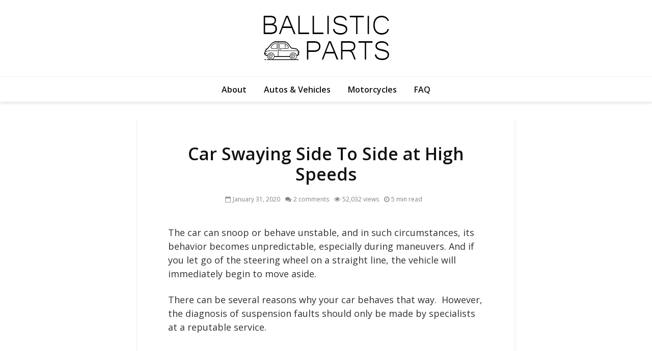

--- FILE ---
content_type: text/html; charset=UTF-8
request_url: https://ballisticparts.com/car-swaying-side-to-side-at-high-speeds/
body_size: 35036
content:
<!DOCTYPE html>
<html lang="en-US" class="no-js">
<head>
	<meta charset="UTF-8">
	<meta name="viewport" content="width=device-width,initial-scale=1.0">
		<link rel="pingback" href="https://ballisticparts.com/xmlrpc.php">
	<link rel="profile" href="https://gmpg.org/xfn/11" />
		<meta name='robots' content='index, follow, max-image-preview:large, max-snippet:-1, max-video-preview:-1' />

	<!-- This site is optimized with the Yoast SEO plugin v19.13 - https://yoast.com/wordpress/plugins/seo/ -->
	<title>Car Swaying Side To Side at High Speeds Explained | Custom Rigs Mag</title>
	<meta name="description" content="Sometimes you may experience such an unpleasant issue as vehicle swaying, especially when driving at high speeds." />
	<link rel="canonical" href="https://ballisticparts.com/car-swaying-side-to-side-at-high-speeds/" />
	<meta property="og:locale" content="en_US" />
	<meta property="og:type" content="article" />
	<meta property="og:title" content="Car Swaying Side To Side at High Speeds Explained | Custom Rigs Mag" />
	<meta property="og:description" content="Sometimes you may experience such an unpleasant issue as vehicle swaying, especially when driving at high speeds." />
	<meta property="og:url" content="https://ballisticparts.com/car-swaying-side-to-side-at-high-speeds/" />
	<meta property="og:site_name" content="Ballistic Parts" />
	<meta property="article:published_time" content="2020-01-31T09:50:00+00:00" />
	<meta property="article:modified_time" content="2022-12-09T07:52:31+00:00" />
	<meta property="og:image" content="https://ballisticparts.com/wp-content/uploads/29.jpg" />
	<meta property="og:image:width" content="1280" />
	<meta property="og:image:height" content="720" />
	<meta property="og:image:type" content="image/jpeg" />
	<meta name="author" content="Editorial Staff" />
	<meta name="twitter:card" content="summary_large_image" />
	<meta name="twitter:label1" content="Written by" />
	<meta name="twitter:data1" content="Editorial Staff" />
	<meta name="twitter:label2" content="Est. reading time" />
	<meta name="twitter:data2" content="4 minutes" />
	<script type="application/ld+json" class="yoast-schema-graph">{"@context":"https://schema.org","@graph":[{"@type":"WebPage","@id":"https://ballisticparts.com/car-swaying-side-to-side-at-high-speeds/","url":"https://ballisticparts.com/car-swaying-side-to-side-at-high-speeds/","name":"Car Swaying Side To Side at High Speeds Explained | Custom Rigs Mag","isPartOf":{"@id":"https://ballisticparts.com/#website"},"primaryImageOfPage":{"@id":"https://ballisticparts.com/car-swaying-side-to-side-at-high-speeds/#primaryimage"},"image":{"@id":"https://ballisticparts.com/car-swaying-side-to-side-at-high-speeds/#primaryimage"},"thumbnailUrl":"https://ballisticparts.com/wp-content/uploads/29.jpg","datePublished":"2020-01-31T09:50:00+00:00","dateModified":"2022-12-09T07:52:31+00:00","author":{"@id":"https://ballisticparts.com/#/schema/person/71d9ab027c397fccbd4c5bb483f4d840"},"description":"Sometimes you may experience such an unpleasant issue as vehicle swaying, especially when driving at high speeds.","breadcrumb":{"@id":"https://ballisticparts.com/car-swaying-side-to-side-at-high-speeds/#breadcrumb"},"inLanguage":"en-US","potentialAction":[{"@type":"ReadAction","target":["https://ballisticparts.com/car-swaying-side-to-side-at-high-speeds/"]}]},{"@type":"ImageObject","inLanguage":"en-US","@id":"https://ballisticparts.com/car-swaying-side-to-side-at-high-speeds/#primaryimage","url":"https://ballisticparts.com/wp-content/uploads/29.jpg","contentUrl":"https://ballisticparts.com/wp-content/uploads/29.jpg","width":1280,"height":720,"caption":"Black Audi A4 sedan"},{"@type":"BreadcrumbList","@id":"https://ballisticparts.com/car-swaying-side-to-side-at-high-speeds/#breadcrumb","itemListElement":[{"@type":"ListItem","position":1,"name":"Home","item":"https://ballisticparts.com/"},{"@type":"ListItem","position":2,"name":"FAQ","item":"https://ballisticparts.com/faq/"},{"@type":"ListItem","position":3,"name":"Car Swaying Side To Side at High Speeds"}]},{"@type":"WebSite","@id":"https://ballisticparts.com/#website","url":"https://ballisticparts.com/","name":"Ballistic Parts","description":"How-To &amp; DIY Guides for Car Owners","potentialAction":[{"@type":"SearchAction","target":{"@type":"EntryPoint","urlTemplate":"https://ballisticparts.com/?s={search_term_string}"},"query-input":"required name=search_term_string"}],"inLanguage":"en-US"},{"@type":"Person","@id":"https://ballisticparts.com/#/schema/person/71d9ab027c397fccbd4c5bb483f4d840","name":"Editorial Staff","image":{"@type":"ImageObject","inLanguage":"en-US","@id":"https://ballisticparts.com/#/schema/person/image/","url":"https://secure.gravatar.com/avatar/48519ed57d597fecc17818b2dc101f6c?s=96&d=mm&r=g","contentUrl":"https://secure.gravatar.com/avatar/48519ed57d597fecc17818b2dc101f6c?s=96&d=mm&r=g","caption":"Editorial Staff"}}]}</script>
	<!-- / Yoast SEO plugin. -->


<link rel='dns-prefetch' href='//www.googletagmanager.com' />
<link rel='dns-prefetch' href='//fonts.googleapis.com' />
<link rel='dns-prefetch' href='//s.w.org' />
<script type="text/javascript">
window._wpemojiSettings = {"baseUrl":"https:\/\/s.w.org\/images\/core\/emoji\/13.1.0\/72x72\/","ext":".png","svgUrl":"https:\/\/s.w.org\/images\/core\/emoji\/13.1.0\/svg\/","svgExt":".svg","source":{"concatemoji":"https:\/\/ballisticparts.com\/wp-includes\/js\/wp-emoji-release.min.js?ver=5.9.12"}};
/*! This file is auto-generated */
!function(e,a,t){var n,r,o,i=a.createElement("canvas"),p=i.getContext&&i.getContext("2d");function s(e,t){var a=String.fromCharCode;p.clearRect(0,0,i.width,i.height),p.fillText(a.apply(this,e),0,0);e=i.toDataURL();return p.clearRect(0,0,i.width,i.height),p.fillText(a.apply(this,t),0,0),e===i.toDataURL()}function c(e){var t=a.createElement("script");t.src=e,t.defer=t.type="text/javascript",a.getElementsByTagName("head")[0].appendChild(t)}for(o=Array("flag","emoji"),t.supports={everything:!0,everythingExceptFlag:!0},r=0;r<o.length;r++)t.supports[o[r]]=function(e){if(!p||!p.fillText)return!1;switch(p.textBaseline="top",p.font="600 32px Arial",e){case"flag":return s([127987,65039,8205,9895,65039],[127987,65039,8203,9895,65039])?!1:!s([55356,56826,55356,56819],[55356,56826,8203,55356,56819])&&!s([55356,57332,56128,56423,56128,56418,56128,56421,56128,56430,56128,56423,56128,56447],[55356,57332,8203,56128,56423,8203,56128,56418,8203,56128,56421,8203,56128,56430,8203,56128,56423,8203,56128,56447]);case"emoji":return!s([10084,65039,8205,55357,56613],[10084,65039,8203,55357,56613])}return!1}(o[r]),t.supports.everything=t.supports.everything&&t.supports[o[r]],"flag"!==o[r]&&(t.supports.everythingExceptFlag=t.supports.everythingExceptFlag&&t.supports[o[r]]);t.supports.everythingExceptFlag=t.supports.everythingExceptFlag&&!t.supports.flag,t.DOMReady=!1,t.readyCallback=function(){t.DOMReady=!0},t.supports.everything||(n=function(){t.readyCallback()},a.addEventListener?(a.addEventListener("DOMContentLoaded",n,!1),e.addEventListener("load",n,!1)):(e.attachEvent("onload",n),a.attachEvent("onreadystatechange",function(){"complete"===a.readyState&&t.readyCallback()})),(n=t.source||{}).concatemoji?c(n.concatemoji):n.wpemoji&&n.twemoji&&(c(n.twemoji),c(n.wpemoji)))}(window,document,window._wpemojiSettings);
</script>
<style type="text/css">
img.wp-smiley,
img.emoji {
	display: inline !important;
	border: none !important;
	box-shadow: none !important;
	height: 1em !important;
	width: 1em !important;
	margin: 0 0.07em !important;
	vertical-align: -0.1em !important;
	background: none !important;
	padding: 0 !important;
}
</style>
	<link rel='stylesheet' id='wp-block-library-css'  href='https://ballisticparts.com/wp-includes/css/dist/block-library/style.min.css?ver=5.9.12' type='text/css' media='all' />
<style id='global-styles-inline-css' type='text/css'>
body{--wp--preset--color--black: #000000;--wp--preset--color--cyan-bluish-gray: #abb8c3;--wp--preset--color--white: #ffffff;--wp--preset--color--pale-pink: #f78da7;--wp--preset--color--vivid-red: #cf2e2e;--wp--preset--color--luminous-vivid-orange: #ff6900;--wp--preset--color--luminous-vivid-amber: #fcb900;--wp--preset--color--light-green-cyan: #7bdcb5;--wp--preset--color--vivid-green-cyan: #00d084;--wp--preset--color--pale-cyan-blue: #8ed1fc;--wp--preset--color--vivid-cyan-blue: #0693e3;--wp--preset--color--vivid-purple: #9b51e0;--wp--preset--color--gridlove-acc: #009cff;--wp--preset--color--gridlove-meta: #818181;--wp--preset--color--gridlove-txt: #303030;--wp--preset--color--gridlove-bg: #ffffff;--wp--preset--color--gridlove-highlight-acc: #b5e1ff;--wp--preset--color--gridlove-highlight-txt: #ffffff;--wp--preset--color--gridlove-highlight-bg: #083b5c;--wp--preset--gradient--vivid-cyan-blue-to-vivid-purple: linear-gradient(135deg,rgba(6,147,227,1) 0%,rgb(155,81,224) 100%);--wp--preset--gradient--light-green-cyan-to-vivid-green-cyan: linear-gradient(135deg,rgb(122,220,180) 0%,rgb(0,208,130) 100%);--wp--preset--gradient--luminous-vivid-amber-to-luminous-vivid-orange: linear-gradient(135deg,rgba(252,185,0,1) 0%,rgba(255,105,0,1) 100%);--wp--preset--gradient--luminous-vivid-orange-to-vivid-red: linear-gradient(135deg,rgba(255,105,0,1) 0%,rgb(207,46,46) 100%);--wp--preset--gradient--very-light-gray-to-cyan-bluish-gray: linear-gradient(135deg,rgb(238,238,238) 0%,rgb(169,184,195) 100%);--wp--preset--gradient--cool-to-warm-spectrum: linear-gradient(135deg,rgb(74,234,220) 0%,rgb(151,120,209) 20%,rgb(207,42,186) 40%,rgb(238,44,130) 60%,rgb(251,105,98) 80%,rgb(254,248,76) 100%);--wp--preset--gradient--blush-light-purple: linear-gradient(135deg,rgb(255,206,236) 0%,rgb(152,150,240) 100%);--wp--preset--gradient--blush-bordeaux: linear-gradient(135deg,rgb(254,205,165) 0%,rgb(254,45,45) 50%,rgb(107,0,62) 100%);--wp--preset--gradient--luminous-dusk: linear-gradient(135deg,rgb(255,203,112) 0%,rgb(199,81,192) 50%,rgb(65,88,208) 100%);--wp--preset--gradient--pale-ocean: linear-gradient(135deg,rgb(255,245,203) 0%,rgb(182,227,212) 50%,rgb(51,167,181) 100%);--wp--preset--gradient--electric-grass: linear-gradient(135deg,rgb(202,248,128) 0%,rgb(113,206,126) 100%);--wp--preset--gradient--midnight: linear-gradient(135deg,rgb(2,3,129) 0%,rgb(40,116,252) 100%);--wp--preset--duotone--dark-grayscale: url('#wp-duotone-dark-grayscale');--wp--preset--duotone--grayscale: url('#wp-duotone-grayscale');--wp--preset--duotone--purple-yellow: url('#wp-duotone-purple-yellow');--wp--preset--duotone--blue-red: url('#wp-duotone-blue-red');--wp--preset--duotone--midnight: url('#wp-duotone-midnight');--wp--preset--duotone--magenta-yellow: url('#wp-duotone-magenta-yellow');--wp--preset--duotone--purple-green: url('#wp-duotone-purple-green');--wp--preset--duotone--blue-orange: url('#wp-duotone-blue-orange');--wp--preset--font-size--small: 14.4px;--wp--preset--font-size--medium: 20px;--wp--preset--font-size--large: 23.4px;--wp--preset--font-size--x-large: 42px;--wp--preset--font-size--normal: 18px;--wp--preset--font-size--huge: 30.6px;}.has-black-color{color: var(--wp--preset--color--black) !important;}.has-cyan-bluish-gray-color{color: var(--wp--preset--color--cyan-bluish-gray) !important;}.has-white-color{color: var(--wp--preset--color--white) !important;}.has-pale-pink-color{color: var(--wp--preset--color--pale-pink) !important;}.has-vivid-red-color{color: var(--wp--preset--color--vivid-red) !important;}.has-luminous-vivid-orange-color{color: var(--wp--preset--color--luminous-vivid-orange) !important;}.has-luminous-vivid-amber-color{color: var(--wp--preset--color--luminous-vivid-amber) !important;}.has-light-green-cyan-color{color: var(--wp--preset--color--light-green-cyan) !important;}.has-vivid-green-cyan-color{color: var(--wp--preset--color--vivid-green-cyan) !important;}.has-pale-cyan-blue-color{color: var(--wp--preset--color--pale-cyan-blue) !important;}.has-vivid-cyan-blue-color{color: var(--wp--preset--color--vivid-cyan-blue) !important;}.has-vivid-purple-color{color: var(--wp--preset--color--vivid-purple) !important;}.has-black-background-color{background-color: var(--wp--preset--color--black) !important;}.has-cyan-bluish-gray-background-color{background-color: var(--wp--preset--color--cyan-bluish-gray) !important;}.has-white-background-color{background-color: var(--wp--preset--color--white) !important;}.has-pale-pink-background-color{background-color: var(--wp--preset--color--pale-pink) !important;}.has-vivid-red-background-color{background-color: var(--wp--preset--color--vivid-red) !important;}.has-luminous-vivid-orange-background-color{background-color: var(--wp--preset--color--luminous-vivid-orange) !important;}.has-luminous-vivid-amber-background-color{background-color: var(--wp--preset--color--luminous-vivid-amber) !important;}.has-light-green-cyan-background-color{background-color: var(--wp--preset--color--light-green-cyan) !important;}.has-vivid-green-cyan-background-color{background-color: var(--wp--preset--color--vivid-green-cyan) !important;}.has-pale-cyan-blue-background-color{background-color: var(--wp--preset--color--pale-cyan-blue) !important;}.has-vivid-cyan-blue-background-color{background-color: var(--wp--preset--color--vivid-cyan-blue) !important;}.has-vivid-purple-background-color{background-color: var(--wp--preset--color--vivid-purple) !important;}.has-black-border-color{border-color: var(--wp--preset--color--black) !important;}.has-cyan-bluish-gray-border-color{border-color: var(--wp--preset--color--cyan-bluish-gray) !important;}.has-white-border-color{border-color: var(--wp--preset--color--white) !important;}.has-pale-pink-border-color{border-color: var(--wp--preset--color--pale-pink) !important;}.has-vivid-red-border-color{border-color: var(--wp--preset--color--vivid-red) !important;}.has-luminous-vivid-orange-border-color{border-color: var(--wp--preset--color--luminous-vivid-orange) !important;}.has-luminous-vivid-amber-border-color{border-color: var(--wp--preset--color--luminous-vivid-amber) !important;}.has-light-green-cyan-border-color{border-color: var(--wp--preset--color--light-green-cyan) !important;}.has-vivid-green-cyan-border-color{border-color: var(--wp--preset--color--vivid-green-cyan) !important;}.has-pale-cyan-blue-border-color{border-color: var(--wp--preset--color--pale-cyan-blue) !important;}.has-vivid-cyan-blue-border-color{border-color: var(--wp--preset--color--vivid-cyan-blue) !important;}.has-vivid-purple-border-color{border-color: var(--wp--preset--color--vivid-purple) !important;}.has-vivid-cyan-blue-to-vivid-purple-gradient-background{background: var(--wp--preset--gradient--vivid-cyan-blue-to-vivid-purple) !important;}.has-light-green-cyan-to-vivid-green-cyan-gradient-background{background: var(--wp--preset--gradient--light-green-cyan-to-vivid-green-cyan) !important;}.has-luminous-vivid-amber-to-luminous-vivid-orange-gradient-background{background: var(--wp--preset--gradient--luminous-vivid-amber-to-luminous-vivid-orange) !important;}.has-luminous-vivid-orange-to-vivid-red-gradient-background{background: var(--wp--preset--gradient--luminous-vivid-orange-to-vivid-red) !important;}.has-very-light-gray-to-cyan-bluish-gray-gradient-background{background: var(--wp--preset--gradient--very-light-gray-to-cyan-bluish-gray) !important;}.has-cool-to-warm-spectrum-gradient-background{background: var(--wp--preset--gradient--cool-to-warm-spectrum) !important;}.has-blush-light-purple-gradient-background{background: var(--wp--preset--gradient--blush-light-purple) !important;}.has-blush-bordeaux-gradient-background{background: var(--wp--preset--gradient--blush-bordeaux) !important;}.has-luminous-dusk-gradient-background{background: var(--wp--preset--gradient--luminous-dusk) !important;}.has-pale-ocean-gradient-background{background: var(--wp--preset--gradient--pale-ocean) !important;}.has-electric-grass-gradient-background{background: var(--wp--preset--gradient--electric-grass) !important;}.has-midnight-gradient-background{background: var(--wp--preset--gradient--midnight) !important;}.has-small-font-size{font-size: var(--wp--preset--font-size--small) !important;}.has-medium-font-size{font-size: var(--wp--preset--font-size--medium) !important;}.has-large-font-size{font-size: var(--wp--preset--font-size--large) !important;}.has-x-large-font-size{font-size: var(--wp--preset--font-size--x-large) !important;}
</style>
<style id='extendify-gutenberg-patterns-and-templates-utilities-inline-css' type='text/css'>
.ext-absolute {
  position: absolute !important;
}

.ext-relative {
  position: relative !important;
}

.ext-top-base {
  top: var(--wp--style--block-gap, 1.75rem) !important;
}

.ext-top-lg {
  top: var(--extendify--spacing--large, 3rem) !important;
}

.ext--top-base {
  top: calc(var(--wp--style--block-gap, 1.75rem) * -1) !important;
}

.ext--top-lg {
  top: calc(var(--extendify--spacing--large, 3rem) * -1) !important;
}

.ext-right-base {
  right: var(--wp--style--block-gap, 1.75rem) !important;
}

.ext-right-lg {
  right: var(--extendify--spacing--large, 3rem) !important;
}

.ext--right-base {
  right: calc(var(--wp--style--block-gap, 1.75rem) * -1) !important;
}

.ext--right-lg {
  right: calc(var(--extendify--spacing--large, 3rem) * -1) !important;
}

.ext-bottom-base {
  bottom: var(--wp--style--block-gap, 1.75rem) !important;
}

.ext-bottom-lg {
  bottom: var(--extendify--spacing--large, 3rem) !important;
}

.ext--bottom-base {
  bottom: calc(var(--wp--style--block-gap, 1.75rem) * -1) !important;
}

.ext--bottom-lg {
  bottom: calc(var(--extendify--spacing--large, 3rem) * -1) !important;
}

.ext-left-base {
  left: var(--wp--style--block-gap, 1.75rem) !important;
}

.ext-left-lg {
  left: var(--extendify--spacing--large, 3rem) !important;
}

.ext--left-base {
  left: calc(var(--wp--style--block-gap, 1.75rem) * -1) !important;
}

.ext--left-lg {
  left: calc(var(--extendify--spacing--large, 3rem) * -1) !important;
}

.ext-order-1 {
  order: 1 !important;
}

.ext-order-2 {
  order: 2 !important;
}

.ext-col-auto {
  grid-column: auto !important;
}

.ext-col-span-1 {
  grid-column: span 1 / span 1 !important;
}

.ext-col-span-2 {
  grid-column: span 2 / span 2 !important;
}

.ext-col-span-3 {
  grid-column: span 3 / span 3 !important;
}

.ext-col-span-4 {
  grid-column: span 4 / span 4 !important;
}

.ext-col-span-5 {
  grid-column: span 5 / span 5 !important;
}

.ext-col-span-6 {
  grid-column: span 6 / span 6 !important;
}

.ext-col-span-7 {
  grid-column: span 7 / span 7 !important;
}

.ext-col-span-8 {
  grid-column: span 8 / span 8 !important;
}

.ext-col-span-9 {
  grid-column: span 9 / span 9 !important;
}

.ext-col-span-10 {
  grid-column: span 10 / span 10 !important;
}

.ext-col-span-11 {
  grid-column: span 11 / span 11 !important;
}

.ext-col-span-12 {
  grid-column: span 12 / span 12 !important;
}

.ext-col-span-full {
  grid-column: 1 / -1 !important;
}

.ext-col-start-1 {
  grid-column-start: 1 !important;
}

.ext-col-start-2 {
  grid-column-start: 2 !important;
}

.ext-col-start-3 {
  grid-column-start: 3 !important;
}

.ext-col-start-4 {
  grid-column-start: 4 !important;
}

.ext-col-start-5 {
  grid-column-start: 5 !important;
}

.ext-col-start-6 {
  grid-column-start: 6 !important;
}

.ext-col-start-7 {
  grid-column-start: 7 !important;
}

.ext-col-start-8 {
  grid-column-start: 8 !important;
}

.ext-col-start-9 {
  grid-column-start: 9 !important;
}

.ext-col-start-10 {
  grid-column-start: 10 !important;
}

.ext-col-start-11 {
  grid-column-start: 11 !important;
}

.ext-col-start-12 {
  grid-column-start: 12 !important;
}

.ext-col-start-13 {
  grid-column-start: 13 !important;
}

.ext-col-start-auto {
  grid-column-start: auto !important;
}

.ext-col-end-1 {
  grid-column-end: 1 !important;
}

.ext-col-end-2 {
  grid-column-end: 2 !important;
}

.ext-col-end-3 {
  grid-column-end: 3 !important;
}

.ext-col-end-4 {
  grid-column-end: 4 !important;
}

.ext-col-end-5 {
  grid-column-end: 5 !important;
}

.ext-col-end-6 {
  grid-column-end: 6 !important;
}

.ext-col-end-7 {
  grid-column-end: 7 !important;
}

.ext-col-end-8 {
  grid-column-end: 8 !important;
}

.ext-col-end-9 {
  grid-column-end: 9 !important;
}

.ext-col-end-10 {
  grid-column-end: 10 !important;
}

.ext-col-end-11 {
  grid-column-end: 11 !important;
}

.ext-col-end-12 {
  grid-column-end: 12 !important;
}

.ext-col-end-13 {
  grid-column-end: 13 !important;
}

.ext-col-end-auto {
  grid-column-end: auto !important;
}

.ext-row-auto {
  grid-row: auto !important;
}

.ext-row-span-1 {
  grid-row: span 1 / span 1 !important;
}

.ext-row-span-2 {
  grid-row: span 2 / span 2 !important;
}

.ext-row-span-3 {
  grid-row: span 3 / span 3 !important;
}

.ext-row-span-4 {
  grid-row: span 4 / span 4 !important;
}

.ext-row-span-5 {
  grid-row: span 5 / span 5 !important;
}

.ext-row-span-6 {
  grid-row: span 6 / span 6 !important;
}

.ext-row-span-full {
  grid-row: 1 / -1 !important;
}

.ext-row-start-1 {
  grid-row-start: 1 !important;
}

.ext-row-start-2 {
  grid-row-start: 2 !important;
}

.ext-row-start-3 {
  grid-row-start: 3 !important;
}

.ext-row-start-4 {
  grid-row-start: 4 !important;
}

.ext-row-start-5 {
  grid-row-start: 5 !important;
}

.ext-row-start-6 {
  grid-row-start: 6 !important;
}

.ext-row-start-7 {
  grid-row-start: 7 !important;
}

.ext-row-start-auto {
  grid-row-start: auto !important;
}

.ext-row-end-1 {
  grid-row-end: 1 !important;
}

.ext-row-end-2 {
  grid-row-end: 2 !important;
}

.ext-row-end-3 {
  grid-row-end: 3 !important;
}

.ext-row-end-4 {
  grid-row-end: 4 !important;
}

.ext-row-end-5 {
  grid-row-end: 5 !important;
}

.ext-row-end-6 {
  grid-row-end: 6 !important;
}

.ext-row-end-7 {
  grid-row-end: 7 !important;
}

.ext-row-end-auto {
  grid-row-end: auto !important;
}

.ext-m-0:not([style*="margin"]) {
  margin: 0 !important;
}

.ext-m-auto:not([style*="margin"]) {
  margin: auto !important;
}

.ext-m-base:not([style*="margin"]) {
  margin: var(--wp--style--block-gap, 1.75rem) !important;
}

.ext-m-lg:not([style*="margin"]) {
  margin: var(--extendify--spacing--large, 3rem) !important;
}

.ext--m-base:not([style*="margin"]) {
  margin: calc(var(--wp--style--block-gap, 1.75rem) * -1) !important;
}

.ext--m-lg:not([style*="margin"]) {
  margin: calc(var(--extendify--spacing--large, 3rem) * -1) !important;
}

.ext-mx-0:not([style*="margin"]) {
  margin-left: 0 !important;
  margin-right: 0 !important;
}

.ext-mx-auto:not([style*="margin"]) {
  margin-left: auto !important;
  margin-right: auto !important;
}

.ext-mx-base:not([style*="margin"]) {
  margin-left: var(--wp--style--block-gap, 1.75rem) !important;
  margin-right: var(--wp--style--block-gap, 1.75rem) !important;
}

.ext-mx-lg:not([style*="margin"]) {
  margin-left: var(--extendify--spacing--large, 3rem) !important;
  margin-right: var(--extendify--spacing--large, 3rem) !important;
}

.ext--mx-base:not([style*="margin"]) {
  margin-left: calc(var(--wp--style--block-gap, 1.75rem) * -1) !important;
  margin-right: calc(var(--wp--style--block-gap, 1.75rem) * -1) !important;
}

.ext--mx-lg:not([style*="margin"]) {
  margin-left: calc(var(--extendify--spacing--large, 3rem) * -1) !important;
  margin-right: calc(var(--extendify--spacing--large, 3rem) * -1) !important;
}

.ext-my-0:not([style*="margin"]) {
  margin-top: 0 !important;
  margin-bottom: 0 !important;
}

.ext-my-auto:not([style*="margin"]) {
  margin-top: auto !important;
  margin-bottom: auto !important;
}

.ext-my-base:not([style*="margin"]) {
  margin-top: var(--wp--style--block-gap, 1.75rem) !important;
  margin-bottom: var(--wp--style--block-gap, 1.75rem) !important;
}

.ext-my-lg:not([style*="margin"]) {
  margin-top: var(--extendify--spacing--large, 3rem) !important;
  margin-bottom: var(--extendify--spacing--large, 3rem) !important;
}

.ext--my-base:not([style*="margin"]) {
  margin-top: calc(var(--wp--style--block-gap, 1.75rem) * -1) !important;
  margin-bottom: calc(var(--wp--style--block-gap, 1.75rem) * -1) !important;
}

.ext--my-lg:not([style*="margin"]) {
  margin-top: calc(var(--extendify--spacing--large, 3rem) * -1) !important;
  margin-bottom: calc(var(--extendify--spacing--large, 3rem) * -1) !important;
}

.ext-mt-0:not([style*="margin"]) {
  margin-top: 0 !important;
}

.ext-mt-auto:not([style*="margin"]) {
  margin-top: auto !important;
}

.ext-mt-base:not([style*="margin"]) {
  margin-top: var(--wp--style--block-gap, 1.75rem) !important;
}

.ext-mt-lg:not([style*="margin"]) {
  margin-top: var(--extendify--spacing--large, 3rem) !important;
}

.ext--mt-base:not([style*="margin"]) {
  margin-top: calc(var(--wp--style--block-gap, 1.75rem) * -1) !important;
}

.ext--mt-lg:not([style*="margin"]) {
  margin-top: calc(var(--extendify--spacing--large, 3rem) * -1) !important;
}

.ext-mr-0:not([style*="margin"]) {
  margin-right: 0 !important;
}

.ext-mr-auto:not([style*="margin"]) {
  margin-right: auto !important;
}

.ext-mr-base:not([style*="margin"]) {
  margin-right: var(--wp--style--block-gap, 1.75rem) !important;
}

.ext-mr-lg:not([style*="margin"]) {
  margin-right: var(--extendify--spacing--large, 3rem) !important;
}

.ext--mr-base:not([style*="margin"]) {
  margin-right: calc(var(--wp--style--block-gap, 1.75rem) * -1) !important;
}

.ext--mr-lg:not([style*="margin"]) {
  margin-right: calc(var(--extendify--spacing--large, 3rem) * -1) !important;
}

.ext-mb-0:not([style*="margin"]) {
  margin-bottom: 0 !important;
}

.ext-mb-auto:not([style*="margin"]) {
  margin-bottom: auto !important;
}

.ext-mb-base:not([style*="margin"]) {
  margin-bottom: var(--wp--style--block-gap, 1.75rem) !important;
}

.ext-mb-lg:not([style*="margin"]) {
  margin-bottom: var(--extendify--spacing--large, 3rem) !important;
}

.ext--mb-base:not([style*="margin"]) {
  margin-bottom: calc(var(--wp--style--block-gap, 1.75rem) * -1) !important;
}

.ext--mb-lg:not([style*="margin"]) {
  margin-bottom: calc(var(--extendify--spacing--large, 3rem) * -1) !important;
}

.ext-ml-0:not([style*="margin"]) {
  margin-left: 0 !important;
}

.ext-ml-auto:not([style*="margin"]) {
  margin-left: auto !important;
}

.ext-ml-base:not([style*="margin"]) {
  margin-left: var(--wp--style--block-gap, 1.75rem) !important;
}

.ext-ml-lg:not([style*="margin"]) {
  margin-left: var(--extendify--spacing--large, 3rem) !important;
}

.ext--ml-base:not([style*="margin"]) {
  margin-left: calc(var(--wp--style--block-gap, 1.75rem) * -1) !important;
}

.ext--ml-lg:not([style*="margin"]) {
  margin-left: calc(var(--extendify--spacing--large, 3rem) * -1) !important;
}

.ext-block {
  display: block !important;
}

.ext-inline-block {
  display: inline-block !important;
}

.ext-inline {
  display: inline !important;
}

.ext-flex {
  display: flex !important;
}

.ext-inline-flex {
  display: inline-flex !important;
}

.ext-grid {
  display: grid !important;
}

.ext-inline-grid {
  display: inline-grid !important;
}

.ext-hidden {
  display: none !important;
}

.ext-w-auto {
  width: auto !important;
}

.ext-w-full {
  width: 100% !important;
}

.ext-max-w-full {
  max-width: 100% !important;
}

.ext-flex-1 {
  flex: 1 1 0% !important;
}

.ext-flex-auto {
  flex: 1 1 auto !important;
}

.ext-flex-initial {
  flex: 0 1 auto !important;
}

.ext-flex-none {
  flex: none !important;
}

.ext-flex-shrink-0 {
  flex-shrink: 0 !important;
}

.ext-flex-shrink {
  flex-shrink: 1 !important;
}

.ext-flex-grow-0 {
  flex-grow: 0 !important;
}

.ext-flex-grow {
  flex-grow: 1 !important;
}

.ext-list-none {
  list-style-type: none !important;
}

.ext-grid-cols-1 {
  grid-template-columns: repeat(1, minmax(0, 1fr)) !important;
}

.ext-grid-cols-2 {
  grid-template-columns: repeat(2, minmax(0, 1fr)) !important;
}

.ext-grid-cols-3 {
  grid-template-columns: repeat(3, minmax(0, 1fr)) !important;
}

.ext-grid-cols-4 {
  grid-template-columns: repeat(4, minmax(0, 1fr)) !important;
}

.ext-grid-cols-5 {
  grid-template-columns: repeat(5, minmax(0, 1fr)) !important;
}

.ext-grid-cols-6 {
  grid-template-columns: repeat(6, minmax(0, 1fr)) !important;
}

.ext-grid-cols-7 {
  grid-template-columns: repeat(7, minmax(0, 1fr)) !important;
}

.ext-grid-cols-8 {
  grid-template-columns: repeat(8, minmax(0, 1fr)) !important;
}

.ext-grid-cols-9 {
  grid-template-columns: repeat(9, minmax(0, 1fr)) !important;
}

.ext-grid-cols-10 {
  grid-template-columns: repeat(10, minmax(0, 1fr)) !important;
}

.ext-grid-cols-11 {
  grid-template-columns: repeat(11, minmax(0, 1fr)) !important;
}

.ext-grid-cols-12 {
  grid-template-columns: repeat(12, minmax(0, 1fr)) !important;
}

.ext-grid-cols-none {
  grid-template-columns: none !important;
}

.ext-grid-rows-1 {
  grid-template-rows: repeat(1, minmax(0, 1fr)) !important;
}

.ext-grid-rows-2 {
  grid-template-rows: repeat(2, minmax(0, 1fr)) !important;
}

.ext-grid-rows-3 {
  grid-template-rows: repeat(3, minmax(0, 1fr)) !important;
}

.ext-grid-rows-4 {
  grid-template-rows: repeat(4, minmax(0, 1fr)) !important;
}

.ext-grid-rows-5 {
  grid-template-rows: repeat(5, minmax(0, 1fr)) !important;
}

.ext-grid-rows-6 {
  grid-template-rows: repeat(6, minmax(0, 1fr)) !important;
}

.ext-grid-rows-none {
  grid-template-rows: none !important;
}

.ext-flex-row {
  flex-direction: row !important;
}

.ext-flex-row-reverse {
  flex-direction: row-reverse !important;
}

.ext-flex-col {
  flex-direction: column !important;
}

.ext-flex-col-reverse {
  flex-direction: column-reverse !important;
}

.ext-flex-wrap {
  flex-wrap: wrap !important;
}

.ext-flex-wrap-reverse {
  flex-wrap: wrap-reverse !important;
}

.ext-flex-nowrap {
  flex-wrap: nowrap !important;
}

.ext-items-start {
  align-items: flex-start !important;
}

.ext-items-end {
  align-items: flex-end !important;
}

.ext-items-center {
  align-items: center !important;
}

.ext-items-baseline {
  align-items: baseline !important;
}

.ext-items-stretch {
  align-items: stretch !important;
}

.ext-justify-start {
  justify-content: flex-start !important;
}

.ext-justify-end {
  justify-content: flex-end !important;
}

.ext-justify-center {
  justify-content: center !important;
}

.ext-justify-between {
  justify-content: space-between !important;
}

.ext-justify-around {
  justify-content: space-around !important;
}

.ext-justify-evenly {
  justify-content: space-evenly !important;
}

.ext-justify-items-start {
  justify-items: start !important;
}

.ext-justify-items-end {
  justify-items: end !important;
}

.ext-justify-items-center {
  justify-items: center !important;
}

.ext-justify-items-stretch {
  justify-items: stretch !important;
}

.ext-gap-0 {
  gap: 0 !important;
}

.ext-gap-base {
  gap: var(--wp--style--block-gap, 1.75rem) !important;
}

.ext-gap-lg {
  gap: var(--extendify--spacing--large, 3rem) !important;
}

.ext-gap-x-0 {
  -moz-column-gap: 0 !important;
       column-gap: 0 !important;
}

.ext-gap-x-base {
  -moz-column-gap: var(--wp--style--block-gap, 1.75rem) !important;
       column-gap: var(--wp--style--block-gap, 1.75rem) !important;
}

.ext-gap-x-lg {
  -moz-column-gap: var(--extendify--spacing--large, 3rem) !important;
       column-gap: var(--extendify--spacing--large, 3rem) !important;
}

.ext-gap-y-0 {
  row-gap: 0 !important;
}

.ext-gap-y-base {
  row-gap: var(--wp--style--block-gap, 1.75rem) !important;
}

.ext-gap-y-lg {
  row-gap: var(--extendify--spacing--large, 3rem) !important;
}

.ext-justify-self-auto {
  justify-self: auto !important;
}

.ext-justify-self-start {
  justify-self: start !important;
}

.ext-justify-self-end {
  justify-self: end !important;
}

.ext-justify-self-center {
  justify-self: center !important;
}

.ext-justify-self-stretch {
  justify-self: stretch !important;
}

.ext-rounded-none {
  border-radius: 0px !important;
}

.ext-rounded-full {
  border-radius: 9999px !important;
}

.ext-rounded-t-none {
  border-top-left-radius: 0px !important;
  border-top-right-radius: 0px !important;
}

.ext-rounded-t-full {
  border-top-left-radius: 9999px !important;
  border-top-right-radius: 9999px !important;
}

.ext-rounded-r-none {
  border-top-right-radius: 0px !important;
  border-bottom-right-radius: 0px !important;
}

.ext-rounded-r-full {
  border-top-right-radius: 9999px !important;
  border-bottom-right-radius: 9999px !important;
}

.ext-rounded-b-none {
  border-bottom-right-radius: 0px !important;
  border-bottom-left-radius: 0px !important;
}

.ext-rounded-b-full {
  border-bottom-right-radius: 9999px !important;
  border-bottom-left-radius: 9999px !important;
}

.ext-rounded-l-none {
  border-top-left-radius: 0px !important;
  border-bottom-left-radius: 0px !important;
}

.ext-rounded-l-full {
  border-top-left-radius: 9999px !important;
  border-bottom-left-radius: 9999px !important;
}

.ext-rounded-tl-none {
  border-top-left-radius: 0px !important;
}

.ext-rounded-tl-full {
  border-top-left-radius: 9999px !important;
}

.ext-rounded-tr-none {
  border-top-right-radius: 0px !important;
}

.ext-rounded-tr-full {
  border-top-right-radius: 9999px !important;
}

.ext-rounded-br-none {
  border-bottom-right-radius: 0px !important;
}

.ext-rounded-br-full {
  border-bottom-right-radius: 9999px !important;
}

.ext-rounded-bl-none {
  border-bottom-left-radius: 0px !important;
}

.ext-rounded-bl-full {
  border-bottom-left-radius: 9999px !important;
}

.ext-border-0 {
  border-width: 0px !important;
}

.ext-border-t-0 {
  border-top-width: 0px !important;
}

.ext-border-r-0 {
  border-right-width: 0px !important;
}

.ext-border-b-0 {
  border-bottom-width: 0px !important;
}

.ext-border-l-0 {
  border-left-width: 0px !important;
}

.ext-p-0:not([style*="padding"]) {
  padding: 0 !important;
}

.ext-p-base:not([style*="padding"]) {
  padding: var(--wp--style--block-gap, 1.75rem) !important;
}

.ext-p-lg:not([style*="padding"]) {
  padding: var(--extendify--spacing--large, 3rem) !important;
}

.ext-px-0:not([style*="padding"]) {
  padding-left: 0 !important;
  padding-right: 0 !important;
}

.ext-px-base:not([style*="padding"]) {
  padding-left: var(--wp--style--block-gap, 1.75rem) !important;
  padding-right: var(--wp--style--block-gap, 1.75rem) !important;
}

.ext-px-lg:not([style*="padding"]) {
  padding-left: var(--extendify--spacing--large, 3rem) !important;
  padding-right: var(--extendify--spacing--large, 3rem) !important;
}

.ext-py-0:not([style*="padding"]) {
  padding-top: 0 !important;
  padding-bottom: 0 !important;
}

.ext-py-base:not([style*="padding"]) {
  padding-top: var(--wp--style--block-gap, 1.75rem) !important;
  padding-bottom: var(--wp--style--block-gap, 1.75rem) !important;
}

.ext-py-lg:not([style*="padding"]) {
  padding-top: var(--extendify--spacing--large, 3rem) !important;
  padding-bottom: var(--extendify--spacing--large, 3rem) !important;
}

.ext-pt-0:not([style*="padding"]) {
  padding-top: 0 !important;
}

.ext-pt-base:not([style*="padding"]) {
  padding-top: var(--wp--style--block-gap, 1.75rem) !important;
}

.ext-pt-lg:not([style*="padding"]) {
  padding-top: var(--extendify--spacing--large, 3rem) !important;
}

.ext-pr-0:not([style*="padding"]) {
  padding-right: 0 !important;
}

.ext-pr-base:not([style*="padding"]) {
  padding-right: var(--wp--style--block-gap, 1.75rem) !important;
}

.ext-pr-lg:not([style*="padding"]) {
  padding-right: var(--extendify--spacing--large, 3rem) !important;
}

.ext-pb-0:not([style*="padding"]) {
  padding-bottom: 0 !important;
}

.ext-pb-base:not([style*="padding"]) {
  padding-bottom: var(--wp--style--block-gap, 1.75rem) !important;
}

.ext-pb-lg:not([style*="padding"]) {
  padding-bottom: var(--extendify--spacing--large, 3rem) !important;
}

.ext-pl-0:not([style*="padding"]) {
  padding-left: 0 !important;
}

.ext-pl-base:not([style*="padding"]) {
  padding-left: var(--wp--style--block-gap, 1.75rem) !important;
}

.ext-pl-lg:not([style*="padding"]) {
  padding-left: var(--extendify--spacing--large, 3rem) !important;
}

.ext-text-left {
  text-align: left !important;
}

.ext-text-center {
  text-align: center !important;
}

.ext-text-right {
  text-align: right !important;
}

.ext-leading-none {
  line-height: 1 !important;
}

.ext-leading-tight {
  line-height: 1.25 !important;
}

.ext-leading-snug {
  line-height: 1.375 !important;
}

.ext-leading-normal {
  line-height: 1.5 !important;
}

.ext-leading-relaxed {
  line-height: 1.625 !important;
}

.ext-leading-loose {
  line-height: 2 !important;
}

.ext-aspect-square img {
  aspect-ratio: 1 / 1 !important;
  -o-object-fit: cover !important;
     object-fit: cover !important;
}

.ext-aspect-landscape img {
  aspect-ratio: 4 / 3 !important;
  -o-object-fit: cover !important;
     object-fit: cover !important;
}

.ext-aspect-landscape-wide img {
  aspect-ratio: 16 / 9 !important;
  -o-object-fit: cover !important;
     object-fit: cover !important;
}

.ext-aspect-portrait img {
  aspect-ratio: 3 / 4 !important;
  -o-object-fit: cover !important;
     object-fit: cover !important;
}

.ext-aspect-square .components-resizable-box__container,
.ext-aspect-landscape .components-resizable-box__container,
.ext-aspect-landscape-wide .components-resizable-box__container,
.ext-aspect-portrait .components-resizable-box__container {
  height: auto !important;
}

.clip-path--rhombus img {
  -webkit-clip-path: polygon(15% 6%, 80% 29%, 84% 93%, 23% 69%) !important;
          clip-path: polygon(15% 6%, 80% 29%, 84% 93%, 23% 69%) !important;
}

.clip-path--diamond img {
  -webkit-clip-path: polygon(5% 29%, 60% 2%, 91% 64%, 36% 89%) !important;
          clip-path: polygon(5% 29%, 60% 2%, 91% 64%, 36% 89%) !important;
}

.clip-path--rhombus-alt img {
  -webkit-clip-path: polygon(14% 9%, 85% 24%, 91% 89%, 19% 76%) !important;
          clip-path: polygon(14% 9%, 85% 24%, 91% 89%, 19% 76%) !important;
}

/*
The .ext utility is a top-level class that we use to target contents within our patterns.
We use it here to ensure columns blocks display well across themes.
*/

.wp-block-columns[class*="fullwidth-cols"] {
  /* no suggestion */
  margin-bottom: unset !important;
}

.wp-block-column.editor\:pointer-events-none {
  /* no suggestion */
  margin-top: 0 !important;
  margin-bottom: 0 !important;
}

.is-root-container.block-editor-block-list__layout
    > [data-align="full"]:not(:first-of-type)
    > .wp-block-column.editor\:pointer-events-none,
.is-root-container.block-editor-block-list__layout
    > [data-align="wide"]
    > .wp-block-column.editor\:pointer-events-none {
  /* no suggestion */
  margin-top: calc(-1 * var(--wp--style--block-gap, 28px)) !important;
}

.is-root-container.block-editor-block-list__layout
    > [data-align="full"]:not(:first-of-type)
    > .ext-my-0,
.is-root-container.block-editor-block-list__layout
    > [data-align="wide"]
    > .ext-my-0:not([style*="margin"]) {
  /* no suggestion */
  margin-top: calc(-1 * var(--wp--style--block-gap, 28px)) !important;
}

/* Some popular themes use padding instead of core margin for columns; remove it */

.ext .wp-block-columns .wp-block-column[style*="padding"] {
  /* no suggestion */
  padding-left: 0 !important;
  padding-right: 0 !important;
}

/* Some popular themes add double spacing between columns; remove it */

.ext
    .wp-block-columns
    + .wp-block-columns:not([class*="mt-"]):not([class*="my-"]):not([style*="margin"]) {
  /* no suggestion */
  margin-top: 0 !important;
}

[class*="fullwidth-cols"] .wp-block-column:first-child,
[class*="fullwidth-cols"] .wp-block-group:first-child {
  /* no suggestion */
}

[class*="fullwidth-cols"] .wp-block-column:first-child, [class*="fullwidth-cols"] .wp-block-group:first-child {
  margin-top: 0 !important;
}

[class*="fullwidth-cols"] .wp-block-column:last-child,
[class*="fullwidth-cols"] .wp-block-group:last-child {
  /* no suggestion */
}

[class*="fullwidth-cols"] .wp-block-column:last-child, [class*="fullwidth-cols"] .wp-block-group:last-child {
  margin-bottom: 0 !important;
}

[class*="fullwidth-cols"] .wp-block-column:first-child > * {
  /* no suggestion */
  margin-top: 0 !important;
}

[class*="fullwidth-cols"] .wp-block-column > *:first-child {
  /* no suggestion */
  margin-top: 0 !important;
}

[class*="fullwidth-cols"] .wp-block-column > *:last-child {
  /* no suggestion */
  margin-bottom: 0 !important;
}

.ext .is-not-stacked-on-mobile .wp-block-column {
  /* no suggestion */
  margin-bottom: 0 !important;
}

/* Add base margin bottom to all columns */

.wp-block-columns[class*="fullwidth-cols"]:not(.is-not-stacked-on-mobile)
    > .wp-block-column:not(:last-child) {
  /* no suggestion */
  margin-bottom: var(--wp--style--block-gap, 1.75rem) !important;
}

@media (min-width: 782px) {
  .wp-block-columns[class*="fullwidth-cols"]:not(.is-not-stacked-on-mobile)
        > .wp-block-column:not(:last-child) {
    /* no suggestion */
    margin-bottom: 0 !important;
  }
}

/* Remove margin bottom from "not-stacked" columns */

.wp-block-columns[class*="fullwidth-cols"].is-not-stacked-on-mobile
    > .wp-block-column {
  /* no suggestion */
  margin-bottom: 0 !important;
}

@media (min-width: 600px) and (max-width: 781px) {
  .wp-block-columns[class*="fullwidth-cols"]:not(.is-not-stacked-on-mobile)
        > .wp-block-column:nth-child(even) {
    /* no suggestion */
    margin-left: var(--wp--style--block-gap, 2em) !important;
  }
}

/*
    The `tablet:fullwidth-cols` and `desktop:fullwidth-cols` utilities are used
    to counter the core/columns responsive for at our breakpoints.
*/

@media (max-width: 781px) {
  .tablet\:fullwidth-cols.wp-block-columns:not(.is-not-stacked-on-mobile) {
    flex-wrap: wrap !important;
  }

  .tablet\:fullwidth-cols.wp-block-columns:not(.is-not-stacked-on-mobile)
        > .wp-block-column {
    margin-left: 0 !important;
  }

  .tablet\:fullwidth-cols.wp-block-columns:not(.is-not-stacked-on-mobile)
        > .wp-block-column:not([style*="margin"]) {
    /* no suggestion */
    margin-left: 0 !important;
  }

  .tablet\:fullwidth-cols.wp-block-columns:not(.is-not-stacked-on-mobile)
        > .wp-block-column {
    flex-basis: 100% !important; /* Required to negate core/columns flex-basis */
  }
}

@media (max-width: 1079px) {
  .desktop\:fullwidth-cols.wp-block-columns:not(.is-not-stacked-on-mobile) {
    flex-wrap: wrap !important;
  }

  .desktop\:fullwidth-cols.wp-block-columns:not(.is-not-stacked-on-mobile)
        > .wp-block-column {
    margin-left: 0 !important;
  }

  .desktop\:fullwidth-cols.wp-block-columns:not(.is-not-stacked-on-mobile)
        > .wp-block-column:not([style*="margin"]) {
    /* no suggestion */
    margin-left: 0 !important;
  }

  .desktop\:fullwidth-cols.wp-block-columns:not(.is-not-stacked-on-mobile)
        > .wp-block-column {
    flex-basis: 100% !important; /* Required to negate core/columns flex-basis */
  }

  .desktop\:fullwidth-cols.wp-block-columns:not(.is-not-stacked-on-mobile)
        > .wp-block-column:not(:last-child) {
    margin-bottom: var(--wp--style--block-gap, 1.75rem) !important;
  }
}

.direction-rtl {
  direction: rtl !important;
}

.direction-ltr {
  direction: ltr !important;
}

/* Use "is-style-" prefix to support adding this style to the core/list block */

.is-style-inline-list {
  padding-left: 0 !important;
}

.is-style-inline-list li {
  /* no suggestion */
  list-style-type: none !important;
}

@media (min-width: 782px) {
  .is-style-inline-list li {
    margin-right: var(--wp--style--block-gap, 1.75rem) !important;
    display: inline !important;
  }
}

.is-style-inline-list li:first-child {
  /* no suggestion */
}

@media (min-width: 782px) {
  .is-style-inline-list li:first-child {
    margin-left: 0 !important;
  }
}

.is-style-inline-list li:last-child {
  /* no suggestion */
}

@media (min-width: 782px) {
  .is-style-inline-list li:last-child {
    margin-right: 0 !important;
  }
}

.bring-to-front {
  position: relative !important;
  z-index: 10 !important;
}

.text-stroke {
  -webkit-text-stroke-width: var(
        --wp--custom--typography--text-stroke-width,
        2px
    ) !important;
  -webkit-text-stroke-color: var(--wp--preset--color--background) !important;
}

.text-stroke--primary {
  -webkit-text-stroke-width: var(
        --wp--custom--typography--text-stroke-width,
        2px
    ) !important;
  -webkit-text-stroke-color: var(--wp--preset--color--primary) !important;
}

.text-stroke--secondary {
  -webkit-text-stroke-width: var(
        --wp--custom--typography--text-stroke-width,
        2px
    ) !important;
  -webkit-text-stroke-color: var(--wp--preset--color--secondary) !important;
}

.editor\:no-caption .block-editor-rich-text__editable {
  display: none !important;
}

.editor\:no-inserter > .block-list-appender,
.editor\:no-inserter .wp-block-group__inner-container > .block-list-appender {
  display: none !important;
}

.editor\:no-inserter .wp-block-cover__inner-container > .block-list-appender {
  display: none !important;
}

.editor\:no-inserter .wp-block-column:not(.is-selected) > .block-list-appender {
  display: none !important;
}

.editor\:no-resize .components-resizable-box__handle::after,
.editor\:no-resize .components-resizable-box__side-handle::before,
.editor\:no-resize .components-resizable-box__handle {
  display: none !important;
  pointer-events: none !important;
}

.editor\:no-resize .components-resizable-box__container {
  display: block !important;
}

.editor\:pointer-events-none {
  pointer-events: none !important;
}

.is-style-angled {
  /* no suggestion */
  align-items: center !important;
  justify-content: flex-end !important;
}

.ext .is-style-angled > [class*="_inner-container"] {
  align-items: center !important;
}

.is-style-angled .wp-block-cover__image-background,
.is-style-angled .wp-block-cover__video-background {
  /* no suggestion */
  -webkit-clip-path: polygon(0 0, 30% 0%, 50% 100%, 0% 100%) !important;
          clip-path: polygon(0 0, 30% 0%, 50% 100%, 0% 100%) !important;
  z-index: 1 !important;
}

@media (min-width: 782px) {
  .is-style-angled .wp-block-cover__image-background,
    .is-style-angled .wp-block-cover__video-background {
    /* no suggestion */
    -webkit-clip-path: polygon(0 0, 55% 0%, 65% 100%, 0% 100%) !important;
            clip-path: polygon(0 0, 55% 0%, 65% 100%, 0% 100%) !important;
  }
}

.has-foreground-color {
  /* no suggestion */
  color: var(--wp--preset--color--foreground, #000) !important;
}

.has-foreground-background-color {
  /* no suggestion */
  background-color: var(--wp--preset--color--foreground, #000) !important;
}

.has-background-color {
  /* no suggestion */
  color: var(--wp--preset--color--background, #fff) !important;
}

.has-background-background-color {
  /* no suggestion */
  background-color: var(--wp--preset--color--background, #fff) !important;
}

.has-primary-color {
  /* no suggestion */
  color: var(--wp--preset--color--primary, #4b5563) !important;
}

.has-primary-background-color {
  /* no suggestion */
  background-color: var(--wp--preset--color--primary, #4b5563) !important;
}

.has-secondary-color {
  /* no suggestion */
  color: var(--wp--preset--color--secondary, #9ca3af) !important;
}

.has-secondary-background-color {
  /* no suggestion */
  background-color: var(--wp--preset--color--secondary, #9ca3af) !important;
}

/* Ensure themes that target specific elements use the right colors */

.ext.has-text-color p,
.ext.has-text-color h1,
.ext.has-text-color h2,
.ext.has-text-color h3,
.ext.has-text-color h4,
.ext.has-text-color h5,
.ext.has-text-color h6 {
  /* no suggestion */
  color: currentColor !important;
}

.has-white-color {
  /* no suggestion */
  color: var(--wp--preset--color--white, #fff) !important;
}

.has-black-color {
  /* no suggestion */
  color: var(--wp--preset--color--black, #000) !important;
}

.has-ext-foreground-background-color {
  /* no suggestion */
  background-color: var(
        --wp--preset--color--foreground,
        var(--wp--preset--color--black, #000)
    ) !important;
}

.has-ext-primary-background-color {
  /* no suggestion */
  background-color: var(
        --wp--preset--color--primary,
        var(--wp--preset--color--cyan-bluish-gray, #000)
    ) !important;
}

/* Fix button borders with specified background colors */

.wp-block-button__link.has-black-background-color {
  /* no suggestion */
  border-color: var(--wp--preset--color--black, #000) !important;
}

.wp-block-button__link.has-white-background-color {
  /* no suggestion */
  border-color: var(--wp--preset--color--white, #fff) !important;
}

.has-ext-small-font-size {
  /* no suggestion */
  font-size: var(--wp--preset--font-size--ext-small) !important;
}

.has-ext-medium-font-size {
  /* no suggestion */
  font-size: var(--wp--preset--font-size--ext-medium) !important;
}

.has-ext-large-font-size {
  /* no suggestion */
  font-size: var(--wp--preset--font-size--ext-large) !important;
  line-height: 1.2 !important;
}

.has-ext-x-large-font-size {
  /* no suggestion */
  font-size: var(--wp--preset--font-size--ext-x-large) !important;
  line-height: 1 !important;
}

.has-ext-xx-large-font-size {
  /* no suggestion */
  font-size: var(--wp--preset--font-size--ext-xx-large) !important;
  line-height: 1 !important;
}

/* Line height */

.has-ext-x-large-font-size:not([style*="line-height"]) {
  /* no suggestion */
  line-height: 1.1 !important;
}

.has-ext-xx-large-font-size:not([style*="line-height"]) {
  /* no suggestion */
  line-height: 1.1 !important;
}

.ext .wp-block-group > * {
  /* Line height */
  margin-top: 0 !important;
  margin-bottom: 0 !important;
}

.ext .wp-block-group > * + * {
  margin-top: var(--wp--style--block-gap, 1.75rem) !important;
  margin-bottom: 0 !important;
}

.ext h2 {
  margin-top: var(--wp--style--block-gap, 1.75rem) !important;
  margin-bottom: var(--wp--style--block-gap, 1.75rem) !important;
}

.has-ext-x-large-font-size + p,
.has-ext-x-large-font-size + h3 {
  margin-top: 0.5rem !important;
}

.ext .wp-block-buttons > .wp-block-button.wp-block-button__width-25 {
  width: calc(25% - var(--wp--style--block-gap, 0.5em) * 0.75) !important;
  min-width: 12rem !important;
}

/* Classic themes use an inner [class*="_inner-container"] that our utilities cannot directly target, so we need to do so with a few */

.ext .ext-grid > [class*="_inner-container"] {
  /* no suggestion */
  display: grid !important;
}

/* Unhinge grid for container blocks in classic themes, and < 5.9 */

.ext > [class*="_inner-container"] > .ext-grid:not([class*="columns"]),
.ext
    > [class*="_inner-container"]
    > .wp-block
    > .ext-grid:not([class*="columns"]) {
  /* no suggestion */
  display: initial !important;
}

/* Grid Columns */

.ext .ext-grid-cols-1 > [class*="_inner-container"] {
  /* no suggestion */
  grid-template-columns: repeat(1, minmax(0, 1fr)) !important;
}

.ext .ext-grid-cols-2 > [class*="_inner-container"] {
  /* no suggestion */
  grid-template-columns: repeat(2, minmax(0, 1fr)) !important;
}

.ext .ext-grid-cols-3 > [class*="_inner-container"] {
  /* no suggestion */
  grid-template-columns: repeat(3, minmax(0, 1fr)) !important;
}

.ext .ext-grid-cols-4 > [class*="_inner-container"] {
  /* no suggestion */
  grid-template-columns: repeat(4, minmax(0, 1fr)) !important;
}

.ext .ext-grid-cols-5 > [class*="_inner-container"] {
  /* no suggestion */
  grid-template-columns: repeat(5, minmax(0, 1fr)) !important;
}

.ext .ext-grid-cols-6 > [class*="_inner-container"] {
  /* no suggestion */
  grid-template-columns: repeat(6, minmax(0, 1fr)) !important;
}

.ext .ext-grid-cols-7 > [class*="_inner-container"] {
  /* no suggestion */
  grid-template-columns: repeat(7, minmax(0, 1fr)) !important;
}

.ext .ext-grid-cols-8 > [class*="_inner-container"] {
  /* no suggestion */
  grid-template-columns: repeat(8, minmax(0, 1fr)) !important;
}

.ext .ext-grid-cols-9 > [class*="_inner-container"] {
  /* no suggestion */
  grid-template-columns: repeat(9, minmax(0, 1fr)) !important;
}

.ext .ext-grid-cols-10 > [class*="_inner-container"] {
  /* no suggestion */
  grid-template-columns: repeat(10, minmax(0, 1fr)) !important;
}

.ext .ext-grid-cols-11 > [class*="_inner-container"] {
  /* no suggestion */
  grid-template-columns: repeat(11, minmax(0, 1fr)) !important;
}

.ext .ext-grid-cols-12 > [class*="_inner-container"] {
  /* no suggestion */
  grid-template-columns: repeat(12, minmax(0, 1fr)) !important;
}

.ext .ext-grid-cols-13 > [class*="_inner-container"] {
  /* no suggestion */
  grid-template-columns: repeat(13, minmax(0, 1fr)) !important;
}

.ext .ext-grid-cols-none > [class*="_inner-container"] {
  /* no suggestion */
  grid-template-columns: none !important;
}

/* Grid Rows */

.ext .ext-grid-rows-1 > [class*="_inner-container"] {
  /* no suggestion */
  grid-template-rows: repeat(1, minmax(0, 1fr)) !important;
}

.ext .ext-grid-rows-2 > [class*="_inner-container"] {
  /* no suggestion */
  grid-template-rows: repeat(2, minmax(0, 1fr)) !important;
}

.ext .ext-grid-rows-3 > [class*="_inner-container"] {
  /* no suggestion */
  grid-template-rows: repeat(3, minmax(0, 1fr)) !important;
}

.ext .ext-grid-rows-4 > [class*="_inner-container"] {
  /* no suggestion */
  grid-template-rows: repeat(4, minmax(0, 1fr)) !important;
}

.ext .ext-grid-rows-5 > [class*="_inner-container"] {
  /* no suggestion */
  grid-template-rows: repeat(5, minmax(0, 1fr)) !important;
}

.ext .ext-grid-rows-6 > [class*="_inner-container"] {
  /* no suggestion */
  grid-template-rows: repeat(6, minmax(0, 1fr)) !important;
}

.ext .ext-grid-rows-none > [class*="_inner-container"] {
  /* no suggestion */
  grid-template-rows: none !important;
}

/* Align */

.ext .ext-items-start > [class*="_inner-container"] {
  align-items: flex-start !important;
}

.ext .ext-items-end > [class*="_inner-container"] {
  align-items: flex-end !important;
}

.ext .ext-items-center > [class*="_inner-container"] {
  align-items: center !important;
}

.ext .ext-items-baseline > [class*="_inner-container"] {
  align-items: baseline !important;
}

.ext .ext-items-stretch > [class*="_inner-container"] {
  align-items: stretch !important;
}

.ext.wp-block-group > *:last-child {
  /* no suggestion */
  margin-bottom: 0 !important;
}

/* For <5.9 */

.ext .wp-block-group__inner-container {
  /* no suggestion */
  padding: 0 !important;
}

.ext.has-background {
  /* no suggestion */
  padding-left: var(--wp--style--block-gap, 1.75rem) !important;
  padding-right: var(--wp--style--block-gap, 1.75rem) !important;
}

/* Fallback for classic theme group blocks */

.ext *[class*="inner-container"] > .alignwide *[class*="inner-container"],
.ext
    *[class*="inner-container"]
    > [data-align="wide"]
    *[class*="inner-container"] {
  /* no suggestion */
  max-width: var(--responsive--alignwide-width, 120rem) !important;
}

.ext *[class*="inner-container"] > .alignwide *[class*="inner-container"] > *,
.ext
    *[class*="inner-container"]
    > [data-align="wide"]
    *[class*="inner-container"]
    > * {
  /* no suggestion */
}

.ext *[class*="inner-container"] > .alignwide *[class*="inner-container"] > *, .ext
    *[class*="inner-container"]
    > [data-align="wide"]
    *[class*="inner-container"]
    > * {
  max-width: 100% !important;
}

/* Ensure image block display is standardized */

.ext .wp-block-image {
  /* no suggestion */
  position: relative !important;
  text-align: center !important;
}

.ext .wp-block-image img {
  /* no suggestion */
  display: inline-block !important;
  vertical-align: middle !important;
}

body {
  /* no suggestion */
  /* We need to abstract this out of tailwind.config because clamp doesnt translate with negative margins */
  --extendify--spacing--large: var(
        --wp--custom--spacing--large,
        clamp(2em, 8vw, 8em)
    ) !important;
  /* Add pattern preset font sizes */
  --wp--preset--font-size--ext-small: 1rem !important;
  --wp--preset--font-size--ext-medium: 1.125rem !important;
  --wp--preset--font-size--ext-large: clamp(1.65rem, 3.5vw, 2.15rem) !important;
  --wp--preset--font-size--ext-x-large: clamp(3rem, 6vw, 4.75rem) !important;
  --wp--preset--font-size--ext-xx-large: clamp(3.25rem, 7.5vw, 5.75rem) !important;
  /* Fallbacks for pre 5.9 themes */
  --wp--preset--color--black: #000 !important;
  --wp--preset--color--white: #fff !important;
}

.ext * {
  box-sizing: border-box !important;
}

/* Astra: Remove spacer block visuals in the library */

.block-editor-block-preview__content-iframe
    .ext
    [data-type="core/spacer"]
    .components-resizable-box__container {
  /* no suggestion */
  background: transparent !important;
}

.block-editor-block-preview__content-iframe
    .ext
    [data-type="core/spacer"]
    .block-library-spacer__resize-container::before {
  /* no suggestion */
  display: none !important;
}

/* Twenty Twenty adds a lot of margin automatically to blocks. We only want our own margin added to our patterns. */

.ext .wp-block-group__inner-container figure.wp-block-gallery.alignfull {
  /* no suggestion */
  margin-top: unset !important;
  margin-bottom: unset !important;
}

/* Ensure no funky business is assigned to alignwide */

.ext .alignwide {
  /* no suggestion */
  margin-left: auto !important;
  margin-right: auto !important;
}

/* Negate blockGap being inappropriately assigned in the editor */

.is-root-container.block-editor-block-list__layout
    > [data-align="full"]:not(:first-of-type)
    > .ext-my-0,
.is-root-container.block-editor-block-list__layout
    > [data-align="wide"]
    > .ext-my-0:not([style*="margin"]) {
  /* no suggestion */
  margin-top: calc(-1 * var(--wp--style--block-gap, 28px)) !important;
}

/* Ensure vh content in previews looks taller */

.block-editor-block-preview__content-iframe .preview\:min-h-50 {
  /* no suggestion */
  min-height: 50vw !important;
}

.block-editor-block-preview__content-iframe .preview\:min-h-60 {
  /* no suggestion */
  min-height: 60vw !important;
}

.block-editor-block-preview__content-iframe .preview\:min-h-70 {
  /* no suggestion */
  min-height: 70vw !important;
}

.block-editor-block-preview__content-iframe .preview\:min-h-80 {
  /* no suggestion */
  min-height: 80vw !important;
}

.block-editor-block-preview__content-iframe .preview\:min-h-100 {
  /* no suggestion */
  min-height: 100vw !important;
}

/*  Removes excess margin when applied to the alignfull parent div in Block Themes */

.ext-mr-0.alignfull:not([style*="margin"]):not([style*="margin"]) {
  /* no suggestion */
  margin-right: 0 !important;
}

.ext-ml-0:not([style*="margin"]):not([style*="margin"]) {
  /* no suggestion */
  margin-left: 0 !important;
}

/*  Ensures fullwidth blocks display properly in the editor when margin is zeroed out */

.is-root-container
    .wp-block[data-align="full"]
    > .ext-mx-0:not([style*="margin"]):not([style*="margin"]) {
  /* no suggestion */
  margin-right: calc(1 * var(--wp--custom--spacing--outer, 0)) !important;
  margin-left: calc(1 * var(--wp--custom--spacing--outer, 0)) !important;
  overflow: hidden !important;
  width: unset !important;
}

@media (min-width: 782px) {
  .tablet\:ext-absolute {
    position: absolute !important;
  }

  .tablet\:ext-relative {
    position: relative !important;
  }

  .tablet\:ext-top-base {
    top: var(--wp--style--block-gap, 1.75rem) !important;
  }

  .tablet\:ext-top-lg {
    top: var(--extendify--spacing--large, 3rem) !important;
  }

  .tablet\:ext--top-base {
    top: calc(var(--wp--style--block-gap, 1.75rem) * -1) !important;
  }

  .tablet\:ext--top-lg {
    top: calc(var(--extendify--spacing--large, 3rem) * -1) !important;
  }

  .tablet\:ext-right-base {
    right: var(--wp--style--block-gap, 1.75rem) !important;
  }

  .tablet\:ext-right-lg {
    right: var(--extendify--spacing--large, 3rem) !important;
  }

  .tablet\:ext--right-base {
    right: calc(var(--wp--style--block-gap, 1.75rem) * -1) !important;
  }

  .tablet\:ext--right-lg {
    right: calc(var(--extendify--spacing--large, 3rem) * -1) !important;
  }

  .tablet\:ext-bottom-base {
    bottom: var(--wp--style--block-gap, 1.75rem) !important;
  }

  .tablet\:ext-bottom-lg {
    bottom: var(--extendify--spacing--large, 3rem) !important;
  }

  .tablet\:ext--bottom-base {
    bottom: calc(var(--wp--style--block-gap, 1.75rem) * -1) !important;
  }

  .tablet\:ext--bottom-lg {
    bottom: calc(var(--extendify--spacing--large, 3rem) * -1) !important;
  }

  .tablet\:ext-left-base {
    left: var(--wp--style--block-gap, 1.75rem) !important;
  }

  .tablet\:ext-left-lg {
    left: var(--extendify--spacing--large, 3rem) !important;
  }

  .tablet\:ext--left-base {
    left: calc(var(--wp--style--block-gap, 1.75rem) * -1) !important;
  }

  .tablet\:ext--left-lg {
    left: calc(var(--extendify--spacing--large, 3rem) * -1) !important;
  }

  .tablet\:ext-order-1 {
    order: 1 !important;
  }

  .tablet\:ext-order-2 {
    order: 2 !important;
  }

  .tablet\:ext-m-0:not([style*="margin"]) {
    margin: 0 !important;
  }

  .tablet\:ext-m-auto:not([style*="margin"]) {
    margin: auto !important;
  }

  .tablet\:ext-m-base:not([style*="margin"]) {
    margin: var(--wp--style--block-gap, 1.75rem) !important;
  }

  .tablet\:ext-m-lg:not([style*="margin"]) {
    margin: var(--extendify--spacing--large, 3rem) !important;
  }

  .tablet\:ext--m-base:not([style*="margin"]) {
    margin: calc(var(--wp--style--block-gap, 1.75rem) * -1) !important;
  }

  .tablet\:ext--m-lg:not([style*="margin"]) {
    margin: calc(var(--extendify--spacing--large, 3rem) * -1) !important;
  }

  .tablet\:ext-mx-0:not([style*="margin"]) {
    margin-left: 0 !important;
    margin-right: 0 !important;
  }

  .tablet\:ext-mx-auto:not([style*="margin"]) {
    margin-left: auto !important;
    margin-right: auto !important;
  }

  .tablet\:ext-mx-base:not([style*="margin"]) {
    margin-left: var(--wp--style--block-gap, 1.75rem) !important;
    margin-right: var(--wp--style--block-gap, 1.75rem) !important;
  }

  .tablet\:ext-mx-lg:not([style*="margin"]) {
    margin-left: var(--extendify--spacing--large, 3rem) !important;
    margin-right: var(--extendify--spacing--large, 3rem) !important;
  }

  .tablet\:ext--mx-base:not([style*="margin"]) {
    margin-left: calc(var(--wp--style--block-gap, 1.75rem) * -1) !important;
    margin-right: calc(var(--wp--style--block-gap, 1.75rem) * -1) !important;
  }

  .tablet\:ext--mx-lg:not([style*="margin"]) {
    margin-left: calc(var(--extendify--spacing--large, 3rem) * -1) !important;
    margin-right: calc(var(--extendify--spacing--large, 3rem) * -1) !important;
  }

  .tablet\:ext-my-0:not([style*="margin"]) {
    margin-top: 0 !important;
    margin-bottom: 0 !important;
  }

  .tablet\:ext-my-auto:not([style*="margin"]) {
    margin-top: auto !important;
    margin-bottom: auto !important;
  }

  .tablet\:ext-my-base:not([style*="margin"]) {
    margin-top: var(--wp--style--block-gap, 1.75rem) !important;
    margin-bottom: var(--wp--style--block-gap, 1.75rem) !important;
  }

  .tablet\:ext-my-lg:not([style*="margin"]) {
    margin-top: var(--extendify--spacing--large, 3rem) !important;
    margin-bottom: var(--extendify--spacing--large, 3rem) !important;
  }

  .tablet\:ext--my-base:not([style*="margin"]) {
    margin-top: calc(var(--wp--style--block-gap, 1.75rem) * -1) !important;
    margin-bottom: calc(var(--wp--style--block-gap, 1.75rem) * -1) !important;
  }

  .tablet\:ext--my-lg:not([style*="margin"]) {
    margin-top: calc(var(--extendify--spacing--large, 3rem) * -1) !important;
    margin-bottom: calc(var(--extendify--spacing--large, 3rem) * -1) !important;
  }

  .tablet\:ext-mt-0:not([style*="margin"]) {
    margin-top: 0 !important;
  }

  .tablet\:ext-mt-auto:not([style*="margin"]) {
    margin-top: auto !important;
  }

  .tablet\:ext-mt-base:not([style*="margin"]) {
    margin-top: var(--wp--style--block-gap, 1.75rem) !important;
  }

  .tablet\:ext-mt-lg:not([style*="margin"]) {
    margin-top: var(--extendify--spacing--large, 3rem) !important;
  }

  .tablet\:ext--mt-base:not([style*="margin"]) {
    margin-top: calc(var(--wp--style--block-gap, 1.75rem) * -1) !important;
  }

  .tablet\:ext--mt-lg:not([style*="margin"]) {
    margin-top: calc(var(--extendify--spacing--large, 3rem) * -1) !important;
  }

  .tablet\:ext-mr-0:not([style*="margin"]) {
    margin-right: 0 !important;
  }

  .tablet\:ext-mr-auto:not([style*="margin"]) {
    margin-right: auto !important;
  }

  .tablet\:ext-mr-base:not([style*="margin"]) {
    margin-right: var(--wp--style--block-gap, 1.75rem) !important;
  }

  .tablet\:ext-mr-lg:not([style*="margin"]) {
    margin-right: var(--extendify--spacing--large, 3rem) !important;
  }

  .tablet\:ext--mr-base:not([style*="margin"]) {
    margin-right: calc(var(--wp--style--block-gap, 1.75rem) * -1) !important;
  }

  .tablet\:ext--mr-lg:not([style*="margin"]) {
    margin-right: calc(var(--extendify--spacing--large, 3rem) * -1) !important;
  }

  .tablet\:ext-mb-0:not([style*="margin"]) {
    margin-bottom: 0 !important;
  }

  .tablet\:ext-mb-auto:not([style*="margin"]) {
    margin-bottom: auto !important;
  }

  .tablet\:ext-mb-base:not([style*="margin"]) {
    margin-bottom: var(--wp--style--block-gap, 1.75rem) !important;
  }

  .tablet\:ext-mb-lg:not([style*="margin"]) {
    margin-bottom: var(--extendify--spacing--large, 3rem) !important;
  }

  .tablet\:ext--mb-base:not([style*="margin"]) {
    margin-bottom: calc(var(--wp--style--block-gap, 1.75rem) * -1) !important;
  }

  .tablet\:ext--mb-lg:not([style*="margin"]) {
    margin-bottom: calc(var(--extendify--spacing--large, 3rem) * -1) !important;
  }

  .tablet\:ext-ml-0:not([style*="margin"]) {
    margin-left: 0 !important;
  }

  .tablet\:ext-ml-auto:not([style*="margin"]) {
    margin-left: auto !important;
  }

  .tablet\:ext-ml-base:not([style*="margin"]) {
    margin-left: var(--wp--style--block-gap, 1.75rem) !important;
  }

  .tablet\:ext-ml-lg:not([style*="margin"]) {
    margin-left: var(--extendify--spacing--large, 3rem) !important;
  }

  .tablet\:ext--ml-base:not([style*="margin"]) {
    margin-left: calc(var(--wp--style--block-gap, 1.75rem) * -1) !important;
  }

  .tablet\:ext--ml-lg:not([style*="margin"]) {
    margin-left: calc(var(--extendify--spacing--large, 3rem) * -1) !important;
  }

  .tablet\:ext-block {
    display: block !important;
  }

  .tablet\:ext-inline-block {
    display: inline-block !important;
  }

  .tablet\:ext-inline {
    display: inline !important;
  }

  .tablet\:ext-flex {
    display: flex !important;
  }

  .tablet\:ext-inline-flex {
    display: inline-flex !important;
  }

  .tablet\:ext-grid {
    display: grid !important;
  }

  .tablet\:ext-inline-grid {
    display: inline-grid !important;
  }

  .tablet\:ext-hidden {
    display: none !important;
  }

  .tablet\:ext-w-auto {
    width: auto !important;
  }

  .tablet\:ext-w-full {
    width: 100% !important;
  }

  .tablet\:ext-max-w-full {
    max-width: 100% !important;
  }

  .tablet\:ext-flex-1 {
    flex: 1 1 0% !important;
  }

  .tablet\:ext-flex-auto {
    flex: 1 1 auto !important;
  }

  .tablet\:ext-flex-initial {
    flex: 0 1 auto !important;
  }

  .tablet\:ext-flex-none {
    flex: none !important;
  }

  .tablet\:ext-flex-shrink-0 {
    flex-shrink: 0 !important;
  }

  .tablet\:ext-flex-shrink {
    flex-shrink: 1 !important;
  }

  .tablet\:ext-flex-grow-0 {
    flex-grow: 0 !important;
  }

  .tablet\:ext-flex-grow {
    flex-grow: 1 !important;
  }

  .tablet\:ext-list-none {
    list-style-type: none !important;
  }

  .tablet\:ext-grid-cols-1 {
    grid-template-columns: repeat(1, minmax(0, 1fr)) !important;
  }

  .tablet\:ext-grid-cols-2 {
    grid-template-columns: repeat(2, minmax(0, 1fr)) !important;
  }

  .tablet\:ext-grid-cols-3 {
    grid-template-columns: repeat(3, minmax(0, 1fr)) !important;
  }

  .tablet\:ext-grid-cols-4 {
    grid-template-columns: repeat(4, minmax(0, 1fr)) !important;
  }

  .tablet\:ext-grid-cols-5 {
    grid-template-columns: repeat(5, minmax(0, 1fr)) !important;
  }

  .tablet\:ext-grid-cols-6 {
    grid-template-columns: repeat(6, minmax(0, 1fr)) !important;
  }

  .tablet\:ext-grid-cols-7 {
    grid-template-columns: repeat(7, minmax(0, 1fr)) !important;
  }

  .tablet\:ext-grid-cols-8 {
    grid-template-columns: repeat(8, minmax(0, 1fr)) !important;
  }

  .tablet\:ext-grid-cols-9 {
    grid-template-columns: repeat(9, minmax(0, 1fr)) !important;
  }

  .tablet\:ext-grid-cols-10 {
    grid-template-columns: repeat(10, minmax(0, 1fr)) !important;
  }

  .tablet\:ext-grid-cols-11 {
    grid-template-columns: repeat(11, minmax(0, 1fr)) !important;
  }

  .tablet\:ext-grid-cols-12 {
    grid-template-columns: repeat(12, minmax(0, 1fr)) !important;
  }

  .tablet\:ext-grid-cols-none {
    grid-template-columns: none !important;
  }

  .tablet\:ext-flex-row {
    flex-direction: row !important;
  }

  .tablet\:ext-flex-row-reverse {
    flex-direction: row-reverse !important;
  }

  .tablet\:ext-flex-col {
    flex-direction: column !important;
  }

  .tablet\:ext-flex-col-reverse {
    flex-direction: column-reverse !important;
  }

  .tablet\:ext-flex-wrap {
    flex-wrap: wrap !important;
  }

  .tablet\:ext-flex-wrap-reverse {
    flex-wrap: wrap-reverse !important;
  }

  .tablet\:ext-flex-nowrap {
    flex-wrap: nowrap !important;
  }

  .tablet\:ext-items-start {
    align-items: flex-start !important;
  }

  .tablet\:ext-items-end {
    align-items: flex-end !important;
  }

  .tablet\:ext-items-center {
    align-items: center !important;
  }

  .tablet\:ext-items-baseline {
    align-items: baseline !important;
  }

  .tablet\:ext-items-stretch {
    align-items: stretch !important;
  }

  .tablet\:ext-justify-start {
    justify-content: flex-start !important;
  }

  .tablet\:ext-justify-end {
    justify-content: flex-end !important;
  }

  .tablet\:ext-justify-center {
    justify-content: center !important;
  }

  .tablet\:ext-justify-between {
    justify-content: space-between !important;
  }

  .tablet\:ext-justify-around {
    justify-content: space-around !important;
  }

  .tablet\:ext-justify-evenly {
    justify-content: space-evenly !important;
  }

  .tablet\:ext-justify-items-start {
    justify-items: start !important;
  }

  .tablet\:ext-justify-items-end {
    justify-items: end !important;
  }

  .tablet\:ext-justify-items-center {
    justify-items: center !important;
  }

  .tablet\:ext-justify-items-stretch {
    justify-items: stretch !important;
  }

  .tablet\:ext-justify-self-auto {
    justify-self: auto !important;
  }

  .tablet\:ext-justify-self-start {
    justify-self: start !important;
  }

  .tablet\:ext-justify-self-end {
    justify-self: end !important;
  }

  .tablet\:ext-justify-self-center {
    justify-self: center !important;
  }

  .tablet\:ext-justify-self-stretch {
    justify-self: stretch !important;
  }

  .tablet\:ext-p-0:not([style*="padding"]) {
    padding: 0 !important;
  }

  .tablet\:ext-p-base:not([style*="padding"]) {
    padding: var(--wp--style--block-gap, 1.75rem) !important;
  }

  .tablet\:ext-p-lg:not([style*="padding"]) {
    padding: var(--extendify--spacing--large, 3rem) !important;
  }

  .tablet\:ext-px-0:not([style*="padding"]) {
    padding-left: 0 !important;
    padding-right: 0 !important;
  }

  .tablet\:ext-px-base:not([style*="padding"]) {
    padding-left: var(--wp--style--block-gap, 1.75rem) !important;
    padding-right: var(--wp--style--block-gap, 1.75rem) !important;
  }

  .tablet\:ext-px-lg:not([style*="padding"]) {
    padding-left: var(--extendify--spacing--large, 3rem) !important;
    padding-right: var(--extendify--spacing--large, 3rem) !important;
  }

  .tablet\:ext-py-0:not([style*="padding"]) {
    padding-top: 0 !important;
    padding-bottom: 0 !important;
  }

  .tablet\:ext-py-base:not([style*="padding"]) {
    padding-top: var(--wp--style--block-gap, 1.75rem) !important;
    padding-bottom: var(--wp--style--block-gap, 1.75rem) !important;
  }

  .tablet\:ext-py-lg:not([style*="padding"]) {
    padding-top: var(--extendify--spacing--large, 3rem) !important;
    padding-bottom: var(--extendify--spacing--large, 3rem) !important;
  }

  .tablet\:ext-pt-0:not([style*="padding"]) {
    padding-top: 0 !important;
  }

  .tablet\:ext-pt-base:not([style*="padding"]) {
    padding-top: var(--wp--style--block-gap, 1.75rem) !important;
  }

  .tablet\:ext-pt-lg:not([style*="padding"]) {
    padding-top: var(--extendify--spacing--large, 3rem) !important;
  }

  .tablet\:ext-pr-0:not([style*="padding"]) {
    padding-right: 0 !important;
  }

  .tablet\:ext-pr-base:not([style*="padding"]) {
    padding-right: var(--wp--style--block-gap, 1.75rem) !important;
  }

  .tablet\:ext-pr-lg:not([style*="padding"]) {
    padding-right: var(--extendify--spacing--large, 3rem) !important;
  }

  .tablet\:ext-pb-0:not([style*="padding"]) {
    padding-bottom: 0 !important;
  }

  .tablet\:ext-pb-base:not([style*="padding"]) {
    padding-bottom: var(--wp--style--block-gap, 1.75rem) !important;
  }

  .tablet\:ext-pb-lg:not([style*="padding"]) {
    padding-bottom: var(--extendify--spacing--large, 3rem) !important;
  }

  .tablet\:ext-pl-0:not([style*="padding"]) {
    padding-left: 0 !important;
  }

  .tablet\:ext-pl-base:not([style*="padding"]) {
    padding-left: var(--wp--style--block-gap, 1.75rem) !important;
  }

  .tablet\:ext-pl-lg:not([style*="padding"]) {
    padding-left: var(--extendify--spacing--large, 3rem) !important;
  }

  .tablet\:ext-text-left {
    text-align: left !important;
  }

  .tablet\:ext-text-center {
    text-align: center !important;
  }

  .tablet\:ext-text-right {
    text-align: right !important;
  }
}

@media (min-width: 1080px) {
  .desktop\:ext-absolute {
    position: absolute !important;
  }

  .desktop\:ext-relative {
    position: relative !important;
  }

  .desktop\:ext-top-base {
    top: var(--wp--style--block-gap, 1.75rem) !important;
  }

  .desktop\:ext-top-lg {
    top: var(--extendify--spacing--large, 3rem) !important;
  }

  .desktop\:ext--top-base {
    top: calc(var(--wp--style--block-gap, 1.75rem) * -1) !important;
  }

  .desktop\:ext--top-lg {
    top: calc(var(--extendify--spacing--large, 3rem) * -1) !important;
  }

  .desktop\:ext-right-base {
    right: var(--wp--style--block-gap, 1.75rem) !important;
  }

  .desktop\:ext-right-lg {
    right: var(--extendify--spacing--large, 3rem) !important;
  }

  .desktop\:ext--right-base {
    right: calc(var(--wp--style--block-gap, 1.75rem) * -1) !important;
  }

  .desktop\:ext--right-lg {
    right: calc(var(--extendify--spacing--large, 3rem) * -1) !important;
  }

  .desktop\:ext-bottom-base {
    bottom: var(--wp--style--block-gap, 1.75rem) !important;
  }

  .desktop\:ext-bottom-lg {
    bottom: var(--extendify--spacing--large, 3rem) !important;
  }

  .desktop\:ext--bottom-base {
    bottom: calc(var(--wp--style--block-gap, 1.75rem) * -1) !important;
  }

  .desktop\:ext--bottom-lg {
    bottom: calc(var(--extendify--spacing--large, 3rem) * -1) !important;
  }

  .desktop\:ext-left-base {
    left: var(--wp--style--block-gap, 1.75rem) !important;
  }

  .desktop\:ext-left-lg {
    left: var(--extendify--spacing--large, 3rem) !important;
  }

  .desktop\:ext--left-base {
    left: calc(var(--wp--style--block-gap, 1.75rem) * -1) !important;
  }

  .desktop\:ext--left-lg {
    left: calc(var(--extendify--spacing--large, 3rem) * -1) !important;
  }

  .desktop\:ext-order-1 {
    order: 1 !important;
  }

  .desktop\:ext-order-2 {
    order: 2 !important;
  }

  .desktop\:ext-m-0:not([style*="margin"]) {
    margin: 0 !important;
  }

  .desktop\:ext-m-auto:not([style*="margin"]) {
    margin: auto !important;
  }

  .desktop\:ext-m-base:not([style*="margin"]) {
    margin: var(--wp--style--block-gap, 1.75rem) !important;
  }

  .desktop\:ext-m-lg:not([style*="margin"]) {
    margin: var(--extendify--spacing--large, 3rem) !important;
  }

  .desktop\:ext--m-base:not([style*="margin"]) {
    margin: calc(var(--wp--style--block-gap, 1.75rem) * -1) !important;
  }

  .desktop\:ext--m-lg:not([style*="margin"]) {
    margin: calc(var(--extendify--spacing--large, 3rem) * -1) !important;
  }

  .desktop\:ext-mx-0:not([style*="margin"]) {
    margin-left: 0 !important;
    margin-right: 0 !important;
  }

  .desktop\:ext-mx-auto:not([style*="margin"]) {
    margin-left: auto !important;
    margin-right: auto !important;
  }

  .desktop\:ext-mx-base:not([style*="margin"]) {
    margin-left: var(--wp--style--block-gap, 1.75rem) !important;
    margin-right: var(--wp--style--block-gap, 1.75rem) !important;
  }

  .desktop\:ext-mx-lg:not([style*="margin"]) {
    margin-left: var(--extendify--spacing--large, 3rem) !important;
    margin-right: var(--extendify--spacing--large, 3rem) !important;
  }

  .desktop\:ext--mx-base:not([style*="margin"]) {
    margin-left: calc(var(--wp--style--block-gap, 1.75rem) * -1) !important;
    margin-right: calc(var(--wp--style--block-gap, 1.75rem) * -1) !important;
  }

  .desktop\:ext--mx-lg:not([style*="margin"]) {
    margin-left: calc(var(--extendify--spacing--large, 3rem) * -1) !important;
    margin-right: calc(var(--extendify--spacing--large, 3rem) * -1) !important;
  }

  .desktop\:ext-my-0:not([style*="margin"]) {
    margin-top: 0 !important;
    margin-bottom: 0 !important;
  }

  .desktop\:ext-my-auto:not([style*="margin"]) {
    margin-top: auto !important;
    margin-bottom: auto !important;
  }

  .desktop\:ext-my-base:not([style*="margin"]) {
    margin-top: var(--wp--style--block-gap, 1.75rem) !important;
    margin-bottom: var(--wp--style--block-gap, 1.75rem) !important;
  }

  .desktop\:ext-my-lg:not([style*="margin"]) {
    margin-top: var(--extendify--spacing--large, 3rem) !important;
    margin-bottom: var(--extendify--spacing--large, 3rem) !important;
  }

  .desktop\:ext--my-base:not([style*="margin"]) {
    margin-top: calc(var(--wp--style--block-gap, 1.75rem) * -1) !important;
    margin-bottom: calc(var(--wp--style--block-gap, 1.75rem) * -1) !important;
  }

  .desktop\:ext--my-lg:not([style*="margin"]) {
    margin-top: calc(var(--extendify--spacing--large, 3rem) * -1) !important;
    margin-bottom: calc(var(--extendify--spacing--large, 3rem) * -1) !important;
  }

  .desktop\:ext-mt-0:not([style*="margin"]) {
    margin-top: 0 !important;
  }

  .desktop\:ext-mt-auto:not([style*="margin"]) {
    margin-top: auto !important;
  }

  .desktop\:ext-mt-base:not([style*="margin"]) {
    margin-top: var(--wp--style--block-gap, 1.75rem) !important;
  }

  .desktop\:ext-mt-lg:not([style*="margin"]) {
    margin-top: var(--extendify--spacing--large, 3rem) !important;
  }

  .desktop\:ext--mt-base:not([style*="margin"]) {
    margin-top: calc(var(--wp--style--block-gap, 1.75rem) * -1) !important;
  }

  .desktop\:ext--mt-lg:not([style*="margin"]) {
    margin-top: calc(var(--extendify--spacing--large, 3rem) * -1) !important;
  }

  .desktop\:ext-mr-0:not([style*="margin"]) {
    margin-right: 0 !important;
  }

  .desktop\:ext-mr-auto:not([style*="margin"]) {
    margin-right: auto !important;
  }

  .desktop\:ext-mr-base:not([style*="margin"]) {
    margin-right: var(--wp--style--block-gap, 1.75rem) !important;
  }

  .desktop\:ext-mr-lg:not([style*="margin"]) {
    margin-right: var(--extendify--spacing--large, 3rem) !important;
  }

  .desktop\:ext--mr-base:not([style*="margin"]) {
    margin-right: calc(var(--wp--style--block-gap, 1.75rem) * -1) !important;
  }

  .desktop\:ext--mr-lg:not([style*="margin"]) {
    margin-right: calc(var(--extendify--spacing--large, 3rem) * -1) !important;
  }

  .desktop\:ext-mb-0:not([style*="margin"]) {
    margin-bottom: 0 !important;
  }

  .desktop\:ext-mb-auto:not([style*="margin"]) {
    margin-bottom: auto !important;
  }

  .desktop\:ext-mb-base:not([style*="margin"]) {
    margin-bottom: var(--wp--style--block-gap, 1.75rem) !important;
  }

  .desktop\:ext-mb-lg:not([style*="margin"]) {
    margin-bottom: var(--extendify--spacing--large, 3rem) !important;
  }

  .desktop\:ext--mb-base:not([style*="margin"]) {
    margin-bottom: calc(var(--wp--style--block-gap, 1.75rem) * -1) !important;
  }

  .desktop\:ext--mb-lg:not([style*="margin"]) {
    margin-bottom: calc(var(--extendify--spacing--large, 3rem) * -1) !important;
  }

  .desktop\:ext-ml-0:not([style*="margin"]) {
    margin-left: 0 !important;
  }

  .desktop\:ext-ml-auto:not([style*="margin"]) {
    margin-left: auto !important;
  }

  .desktop\:ext-ml-base:not([style*="margin"]) {
    margin-left: var(--wp--style--block-gap, 1.75rem) !important;
  }

  .desktop\:ext-ml-lg:not([style*="margin"]) {
    margin-left: var(--extendify--spacing--large, 3rem) !important;
  }

  .desktop\:ext--ml-base:not([style*="margin"]) {
    margin-left: calc(var(--wp--style--block-gap, 1.75rem) * -1) !important;
  }

  .desktop\:ext--ml-lg:not([style*="margin"]) {
    margin-left: calc(var(--extendify--spacing--large, 3rem) * -1) !important;
  }

  .desktop\:ext-block {
    display: block !important;
  }

  .desktop\:ext-inline-block {
    display: inline-block !important;
  }

  .desktop\:ext-inline {
    display: inline !important;
  }

  .desktop\:ext-flex {
    display: flex !important;
  }

  .desktop\:ext-inline-flex {
    display: inline-flex !important;
  }

  .desktop\:ext-grid {
    display: grid !important;
  }

  .desktop\:ext-inline-grid {
    display: inline-grid !important;
  }

  .desktop\:ext-hidden {
    display: none !important;
  }

  .desktop\:ext-w-auto {
    width: auto !important;
  }

  .desktop\:ext-w-full {
    width: 100% !important;
  }

  .desktop\:ext-max-w-full {
    max-width: 100% !important;
  }

  .desktop\:ext-flex-1 {
    flex: 1 1 0% !important;
  }

  .desktop\:ext-flex-auto {
    flex: 1 1 auto !important;
  }

  .desktop\:ext-flex-initial {
    flex: 0 1 auto !important;
  }

  .desktop\:ext-flex-none {
    flex: none !important;
  }

  .desktop\:ext-flex-shrink-0 {
    flex-shrink: 0 !important;
  }

  .desktop\:ext-flex-shrink {
    flex-shrink: 1 !important;
  }

  .desktop\:ext-flex-grow-0 {
    flex-grow: 0 !important;
  }

  .desktop\:ext-flex-grow {
    flex-grow: 1 !important;
  }

  .desktop\:ext-list-none {
    list-style-type: none !important;
  }

  .desktop\:ext-grid-cols-1 {
    grid-template-columns: repeat(1, minmax(0, 1fr)) !important;
  }

  .desktop\:ext-grid-cols-2 {
    grid-template-columns: repeat(2, minmax(0, 1fr)) !important;
  }

  .desktop\:ext-grid-cols-3 {
    grid-template-columns: repeat(3, minmax(0, 1fr)) !important;
  }

  .desktop\:ext-grid-cols-4 {
    grid-template-columns: repeat(4, minmax(0, 1fr)) !important;
  }

  .desktop\:ext-grid-cols-5 {
    grid-template-columns: repeat(5, minmax(0, 1fr)) !important;
  }

  .desktop\:ext-grid-cols-6 {
    grid-template-columns: repeat(6, minmax(0, 1fr)) !important;
  }

  .desktop\:ext-grid-cols-7 {
    grid-template-columns: repeat(7, minmax(0, 1fr)) !important;
  }

  .desktop\:ext-grid-cols-8 {
    grid-template-columns: repeat(8, minmax(0, 1fr)) !important;
  }

  .desktop\:ext-grid-cols-9 {
    grid-template-columns: repeat(9, minmax(0, 1fr)) !important;
  }

  .desktop\:ext-grid-cols-10 {
    grid-template-columns: repeat(10, minmax(0, 1fr)) !important;
  }

  .desktop\:ext-grid-cols-11 {
    grid-template-columns: repeat(11, minmax(0, 1fr)) !important;
  }

  .desktop\:ext-grid-cols-12 {
    grid-template-columns: repeat(12, minmax(0, 1fr)) !important;
  }

  .desktop\:ext-grid-cols-none {
    grid-template-columns: none !important;
  }

  .desktop\:ext-flex-row {
    flex-direction: row !important;
  }

  .desktop\:ext-flex-row-reverse {
    flex-direction: row-reverse !important;
  }

  .desktop\:ext-flex-col {
    flex-direction: column !important;
  }

  .desktop\:ext-flex-col-reverse {
    flex-direction: column-reverse !important;
  }

  .desktop\:ext-flex-wrap {
    flex-wrap: wrap !important;
  }

  .desktop\:ext-flex-wrap-reverse {
    flex-wrap: wrap-reverse !important;
  }

  .desktop\:ext-flex-nowrap {
    flex-wrap: nowrap !important;
  }

  .desktop\:ext-items-start {
    align-items: flex-start !important;
  }

  .desktop\:ext-items-end {
    align-items: flex-end !important;
  }

  .desktop\:ext-items-center {
    align-items: center !important;
  }

  .desktop\:ext-items-baseline {
    align-items: baseline !important;
  }

  .desktop\:ext-items-stretch {
    align-items: stretch !important;
  }

  .desktop\:ext-justify-start {
    justify-content: flex-start !important;
  }

  .desktop\:ext-justify-end {
    justify-content: flex-end !important;
  }

  .desktop\:ext-justify-center {
    justify-content: center !important;
  }

  .desktop\:ext-justify-between {
    justify-content: space-between !important;
  }

  .desktop\:ext-justify-around {
    justify-content: space-around !important;
  }

  .desktop\:ext-justify-evenly {
    justify-content: space-evenly !important;
  }

  .desktop\:ext-justify-items-start {
    justify-items: start !important;
  }

  .desktop\:ext-justify-items-end {
    justify-items: end !important;
  }

  .desktop\:ext-justify-items-center {
    justify-items: center !important;
  }

  .desktop\:ext-justify-items-stretch {
    justify-items: stretch !important;
  }

  .desktop\:ext-justify-self-auto {
    justify-self: auto !important;
  }

  .desktop\:ext-justify-self-start {
    justify-self: start !important;
  }

  .desktop\:ext-justify-self-end {
    justify-self: end !important;
  }

  .desktop\:ext-justify-self-center {
    justify-self: center !important;
  }

  .desktop\:ext-justify-self-stretch {
    justify-self: stretch !important;
  }

  .desktop\:ext-p-0:not([style*="padding"]) {
    padding: 0 !important;
  }

  .desktop\:ext-p-base:not([style*="padding"]) {
    padding: var(--wp--style--block-gap, 1.75rem) !important;
  }

  .desktop\:ext-p-lg:not([style*="padding"]) {
    padding: var(--extendify--spacing--large, 3rem) !important;
  }

  .desktop\:ext-px-0:not([style*="padding"]) {
    padding-left: 0 !important;
    padding-right: 0 !important;
  }

  .desktop\:ext-px-base:not([style*="padding"]) {
    padding-left: var(--wp--style--block-gap, 1.75rem) !important;
    padding-right: var(--wp--style--block-gap, 1.75rem) !important;
  }

  .desktop\:ext-px-lg:not([style*="padding"]) {
    padding-left: var(--extendify--spacing--large, 3rem) !important;
    padding-right: var(--extendify--spacing--large, 3rem) !important;
  }

  .desktop\:ext-py-0:not([style*="padding"]) {
    padding-top: 0 !important;
    padding-bottom: 0 !important;
  }

  .desktop\:ext-py-base:not([style*="padding"]) {
    padding-top: var(--wp--style--block-gap, 1.75rem) !important;
    padding-bottom: var(--wp--style--block-gap, 1.75rem) !important;
  }

  .desktop\:ext-py-lg:not([style*="padding"]) {
    padding-top: var(--extendify--spacing--large, 3rem) !important;
    padding-bottom: var(--extendify--spacing--large, 3rem) !important;
  }

  .desktop\:ext-pt-0:not([style*="padding"]) {
    padding-top: 0 !important;
  }

  .desktop\:ext-pt-base:not([style*="padding"]) {
    padding-top: var(--wp--style--block-gap, 1.75rem) !important;
  }

  .desktop\:ext-pt-lg:not([style*="padding"]) {
    padding-top: var(--extendify--spacing--large, 3rem) !important;
  }

  .desktop\:ext-pr-0:not([style*="padding"]) {
    padding-right: 0 !important;
  }

  .desktop\:ext-pr-base:not([style*="padding"]) {
    padding-right: var(--wp--style--block-gap, 1.75rem) !important;
  }

  .desktop\:ext-pr-lg:not([style*="padding"]) {
    padding-right: var(--extendify--spacing--large, 3rem) !important;
  }

  .desktop\:ext-pb-0:not([style*="padding"]) {
    padding-bottom: 0 !important;
  }

  .desktop\:ext-pb-base:not([style*="padding"]) {
    padding-bottom: var(--wp--style--block-gap, 1.75rem) !important;
  }

  .desktop\:ext-pb-lg:not([style*="padding"]) {
    padding-bottom: var(--extendify--spacing--large, 3rem) !important;
  }

  .desktop\:ext-pl-0:not([style*="padding"]) {
    padding-left: 0 !important;
  }

  .desktop\:ext-pl-base:not([style*="padding"]) {
    padding-left: var(--wp--style--block-gap, 1.75rem) !important;
  }

  .desktop\:ext-pl-lg:not([style*="padding"]) {
    padding-left: var(--extendify--spacing--large, 3rem) !important;
  }

  .desktop\:ext-text-left {
    text-align: left !important;
  }

  .desktop\:ext-text-center {
    text-align: center !important;
  }

  .desktop\:ext-text-right {
    text-align: right !important;
  }
}

</style>
<link rel='stylesheet' id='ez-toc-css'  href='https://ballisticparts.com/wp-content/plugins/easy-table-of-contents/assets/css/screen.min.css?ver=2.0.45.1' type='text/css' media='all' />
<style id='ez-toc-inline-css' type='text/css'>
div#ez-toc-container p.ez-toc-title {font-size: 120%;}div#ez-toc-container p.ez-toc-title {font-weight: 500;}div#ez-toc-container ul li {font-size: 95%;}div#ez-toc-container nav ul ul li ul li {font-size: %!important;}div#ez-toc-container {width: 100%;}
</style>
<link rel='stylesheet' id='gridlove-fonts-css'  href='https://fonts.googleapis.com/css?family=Open+Sans%3A400%2C600&#038;subset=latin%2Clatin-ext&#038;ver=2.0' type='text/css' media='all' />
<link rel='stylesheet' id='gridlove-main-css'  href='https://ballisticparts.com/wp-content/themes/gridlove/assets/css/min.css?ver=2.0' type='text/css' media='all' />
<style id='gridlove-main-inline-css' type='text/css'>
body{font-size: 18px;}h1, .h1 {font-size: 34px;}h2, .h2,.col-lg-12 .gridlove-post-b .h3 {font-size: 28px;}h3, .h3 {font-size: 26px;}h4, .h4 {font-size: 24px;}h5, .h5 {font-size: 22px;}h6, .h6 {font-size: 20px;}.widget, .gridlove-header-responsive .sub-menu, .gridlove-site-header .sub-menu{font-size: 14px;}.gridlove-main-navigation {font-size: 16px;}.gridlove-post {font-size: 16px;}body{background-color: #ffffff;color: #303030;font-family: 'Open Sans';font-weight: 400;}h1, h2, h3, h4, h5, h6,.h1, .h2, .h3, .h4, .h5, .h6,blockquote,thead td,.comment-author b,q:before,#bbpress-forums .bbp-forum-title, #bbpress-forums .bbp-topic-permalink{color: #111111;font-family: 'Open Sans';font-weight: 600;}.gridlove-main-nav a,.gridlove-posts-widget a{font-family: 'Open Sans';font-weight: 600;}.gridlove-header-top{background-color: #222222;color: #dddddd;}.gridlove-header-top a{color: #dddddd;}.gridlove-header-top a:hover{color: #ffffff;}.gridlove-header-wrapper,.gridlove-header-middle .sub-menu,.gridlove-header-responsive,.gridlove-header-responsive .sub-menu{background-color:#ffffff; }.gridlove-header-middle,.gridlove-header-middle a,.gridlove-header-responsive,.gridlove-header-responsive a{color: #111111;}.gridlove-header-middle a:hover,.gridlove-header-middle .gridlove-sidebar-action:hover,.gridlove-header-middle .gridlove-actions-button > span:hover,.gridlove-header-middle .current_page_item > a,.gridlove-header-middle .current_page_ancestor > a,.gridlove-header-middle .current-menu-item > a,.gridlove-header-middle .current-menu-ancestor > a,.gridlove-header-middle .gridlove-category-menu article:hover a,.gridlove-header-responsive a:hover{color: #070c70;}.gridlove-header-middle .active>span,.gridlove-header-middle .gridlove-main-nav>li.menu-item-has-children:hover>a,.gridlove-header-middle .gridlove-social-icons:hover>span,.gridlove-header-responsive .active>span{background-color: rgba(17,17,17,0.05)}.gridlove-header-middle .gridlove-button-search{background-color: #070c70;}.gridlove-header-middle .gridlove-search-form input{border-color: rgba(17,17,17,0.1)}.gridlove-header-middle .sub-menu,.gridlove-header-responsive .sub-menu{border-top: 1px solid rgba(17,17,17,0.05)}.gridlove-header-middle{height: 150px;}.gridlove-logo{max-height: 150px;}.gridlove-branding-bg{background:#f0233b;}.gridlove-header-responsive .gridlove-actions-button:hover >span{color:#070c70;}.gridlove-sidebar-action .gridlove-bars:before,.gridlove-sidebar-action .gridlove-bars:after{background:#111111;}.gridlove-sidebar-action:hover .gridlove-bars:before,.gridlove-sidebar-action:hover .gridlove-bars:after{background:#070c70;}.gridlove-sidebar-action .gridlove-bars{border-color: #111111;}.gridlove-sidebar-action:hover .gridlove-bars{border-color:#070c70;}.gridlove-header-bottom .sub-menu{ background-color:#ffffff;}.gridlove-header-bottom .sub-menu a{color:#111111;}.gridlove-header-bottom .sub-menu a:hover,.gridlove-header-bottom .gridlove-category-menu article:hover a{color:#1761a0;}.gridlove-header-bottom{background-color:#ffffff;}.gridlove-header-bottom,.gridlove-header-bottom a{color: #111111;}.gridlove-header-bottom a:hover,.gridlove-header-bottom .gridlove-sidebar-action:hover,.gridlove-header-bottom .gridlove-actions-button > span:hover,.gridlove-header-bottom .current_page_item > a,.gridlove-header-bottom .current_page_ancestor > a,.gridlove-header-bottom .current-menu-item > a,.gridlove-header-bottom .current-menu-ancestor > a {color: #1761a0;}.gridlove-header-bottom .active>span,.gridlove-header-bottom .gridlove-main-nav>li.menu-item-has-children:hover>a,.gridlove-header-bottom .gridlove-social-icons:hover>span{background-color: rgba(17,17,17,0.05)}.gridlove-header-bottom .gridlove-search-form input{border-color: rgba(17,17,17,0.1)}.gridlove-header-bottom,.gridlove-header-bottom .sub-menu{border-top: 1px solid rgba(17,17,17,0.07)}.gridlove-header-bottom .gridlove-button-search{background-color: #1761a0;}.gridlove-header-sticky,.gridlove-header-sticky .sub-menu{background-color:#ffffff; }.gridlove-header-sticky,.gridlove-header-sticky a{color: #111111;}.gridlove-header-sticky a:hover,.gridlove-header-sticky .gridlove-sidebar-action:hover,.gridlove-header-sticky .gridlove-actions-button > span:hover,.gridlove-header-sticky .current_page_item > a,.gridlove-header-sticky .current_page_ancestor > a,.gridlove-header-sticky .current-menu-item > a,.gridlove-header-sticky .current-menu-ancestor > a,.gridlove-header-sticky .gridlove-category-menu article:hover a{color: #070c70;}.gridlove-header-sticky .active>span,.gridlove-header-sticky .gridlove-main-nav>li.menu-item-has-children:hover>a,.gridlove-header-sticky .gridlove-social-icons:hover>span{background-color: rgba(17,17,17,0.05)}.gridlove-header-sticky .gridlove-search-form input{border-color: rgba(17,17,17,0.1)}.gridlove-header-sticky .sub-menu{border-top: 1px solid rgba(17,17,17,0.05)}.gridlove-header-sticky .gridlove-button-search{background-color: #070c70;}.gridlove-cover-area,.gridlove-cover{height:500px; }.gridlove-cover-area .gridlove-cover-bg img{width:1500px; }.gridlove-box,#disqus_thread{background: #ffffff;}a{color: #303030;}.entry-title a{ color: #111111;}a:hover,.comment-reply-link,#cancel-comment-reply-link,.gridlove-box .entry-title a:hover,.gridlove-posts-widget article:hover a{color: #009cff;}.entry-content p a,.widget_text a,.entry-content ul a,.entry-content ol a,.gridlove-text-module-content p a{color: #009cff; border-color: rgba(0,156,255,0.8);}.entry-content p a:hover,.widget_text a:hover,.entry-content ul a:hover,.entry-content ol a:hover,.gridlove-text-module-content p a:hover{border-bottom: 1px solid transparent;}.comment-reply-link:hover,.gallery .gallery-item a:after, .wp-block-gallery .blocks-gallery-item a:after, .entry-content a.gridlove-popup-img {color: #303030; }.gridlove-post-b .box-col-b:only-child .entry-title a,.gridlove-post-d .entry-overlay:only-child .entry-title a{color: #111111;}.gridlove-post-b .box-col-b:only-child .entry-title a:hover,.gridlove-post-d .entry-overlay:only-child .entry-title a:hover,.gridlove-content .entry-header .gridlove-breadcrumbs a,.gridlove-content .entry-header .gridlove-breadcrumbs a:hover,.module-header .gridlove-breadcrumbs a,.module-header .gridlove-breadcrumbs a:hover { color: #009cff; }.gridlove-post-b .box-col-b:only-child .meta-item,.gridlove-post-b .box-col-b:only-child .entry-meta a,.gridlove-post-b .box-col-b:only-child .entry-meta span,.gridlove-post-d .entry-overlay:only-child .meta-item,.gridlove-post-d .entry-overlay:only-child .entry-meta a,.gridlove-post-d .entry-overlay:only-child .entry-meta span {color: #818181;}.entry-meta .meta-item, .entry-meta a, .entry-meta span,.comment-metadata a{color: #818181;}blockquote{color: rgba(17,17,17,0.8);}blockquote:before{color: rgba(17,17,17,0.15);}.entry-meta a:hover{color: #111111;}.widget_tag_cloud a,.entry-tags a,.entry-content .wp-block-tag-cloud a{ background: rgba(48,48,48,0.1); color: #303030; }.submit,.gridlove-button,.mks_autor_link_wrap a,.mks_read_more a,input[type="submit"],button[type="submit"],.gridlove-cat, .gridlove-pill,.gridlove-button-search,body div.wpforms-container-full .wpforms-form input[type=submit], body div.wpforms-container-full .wpforms-form button[type=submit], body div.wpforms-container-full .wpforms-form .wpforms-page-button,.add_to_cart_button{color:#FFF;background-color: #009cff;}body div.wpforms-container-full .wpforms-form input[type=submit]:hover, body div.wpforms-container-full .wpforms-form input[type=submit]:focus, body div.wpforms-container-full .wpforms-form input[type=submit]:active, body div.wpforms-container-full .wpforms-form button[type=submit]:hover, body div.wpforms-container-full .wpforms-form button[type=submit]:focus, body div.wpforms-container-full .wpforms-form button[type=submit]:active, body div.wpforms-container-full .wpforms-form .wpforms-page-button:hover, body div.wpforms-container-full .wpforms-form .wpforms-page-button:active, body div.wpforms-container-full .wpforms-form .wpforms-page-button:focus {color:#FFF;background-color: #009cff;}.wp-block-button__link{background-color: #009cff; }.gridlove-button:hover,.add_to_cart_button:hover{color:#FFF;}.gridlove-share a:hover{background:rgba(17, 17, 17, .8);color:#FFF;}.gridlove-pill:hover,.gridlove-author-links a:hover,.entry-category a:hover{background: #111;color: #FFF;}.gridlove-cover-content .entry-category a:hover,.entry-overlay .entry-category a:hover,.gridlove-highlight .entry-category a:hover,.gridlove-box.gridlove-post-d .entry-overlay .entry-category a:hover,.gridlove-post-a .entry-category a:hover,.gridlove-highlight .gridlove-format-icon{background: #FFF;color: #111;}.gridlove-author, .gridlove-prev-next-nav,.comment .comment-respond{border-color: rgba(48,48,48,0.1);}.gridlove-load-more a,.gridlove-pagination .gridlove-next a,.gridlove-pagination .gridlove-prev a,.gridlove-pagination .next,.gridlove-pagination .prev,.gridlove-infinite-scroll a,.double-bounce1, .double-bounce2,.gridlove-link-pages > span,.module-actions ul.page-numbers span.page-numbers{color:#FFF;background-color: #009cff;}.gridlove-pagination .current{background-color:rgba(48,48,48,0.1);}.gridlove-highlight{background: #083b5c;}.gridlove-highlight,.gridlove-highlight h4,.gridlove-highlight a{color: #ffffff;}.gridlove-highlight .entry-meta .meta-item, .gridlove-highlight .entry-meta a, .gridlove-highlight .entry-meta span,.gridlove-highlight p{color: rgba(255,255,255,0.8);}.gridlove-highlight .gridlove-author-links .fa-link,.gridlove-highlight .gridlove_category_widget .gridlove-full-color li a:after{background: #b5e1ff;}.gridlove-highlight .entry-meta a:hover{color: #ffffff;}.gridlove-highlight.gridlove-post-d .entry-image a:after{background-color: rgba(8,59,92,0.7);}.gridlove-highlight.gridlove-post-d:hover .entry-image a:after{background-color: rgba(8,59,92,0.9);}.gridlove-highlight.gridlove-post-a .entry-image:hover>a:after, .gridlove-highlight.gridlove-post-b .entry-image:hover a:after{background-color: rgba(8,59,92,0.2);}.gridlove-highlight .gridlove-slider-controls > div{background-color: rgba(255,255,255,0.1);color: #ffffff; }.gridlove-highlight .gridlove-slider-controls > div:hover{background-color: rgba(255,255,255,0.3);color: #ffffff; }.gridlove-highlight.gridlove-box .entry-title a:hover{color: #b5e1ff;}.gridlove-highlight.widget_meta a, .gridlove-highlight.widget_recent_entries li, .gridlove-highlight.widget_recent_comments li, .gridlove-highlight.widget_nav_menu a, .gridlove-highlight.widget_archive li, .gridlove-highlight.widget_pages a{border-color: rgba(255,255,255,0.1);}.gridlove-cover-content .entry-meta .meta-item, .gridlove-cover-content .entry-meta a, .gridlove-cover-content .entry-meta span,.gridlove-cover-area .gridlove-breadcrumbs,.gridlove-cover-area .gridlove-breadcrumbs a,.gridlove-cover-area .gridlove-breadcrumbs .breadcrumb_last,body .gridlove-content .entry-overlay .gridlove-breadcrumbs {color: rgba(255, 255, 255, .8);}.gridlove-cover-content .entry-meta a:hover,.gridlove-cover-area .gridlove-breadcrumbs a:hover {color: rgba(255, 255, 255, 1);}.module-title h2,.module-title .h2{ color: #111111; }.gridlove-action-link,.gridlove-slider-controls > div,.module-actions ul.page-numbers .next.page-numbers,.module-actions ul.page-numbers .prev.page-numbers{background: rgba(17,17,17,0.1); color: #111111; }.gridlove-slider-controls > div:hover,.gridlove-action-link:hover,.module-actions ul.page-numbers .next.page-numbers:hover,.module-actions ul.page-numbers .prev.page-numbers:hover{color: #111111;background: rgba(17,17,17,0.3); }.gridlove-pn-ico,.gridlove-author-links .fa-link{background: rgba(48,48,48,0.1); color: #303030;}.gridlove-prev-next-nav a:hover .gridlove-pn-ico{background: rgba(0,156,255,1); color: #ffffff;}.widget_meta a,.widget_recent_entries li,.widget_recent_comments li,.widget_nav_menu a,.widget_archive li,.widget_pages a,.widget_categories li,.gridlove_category_widget .gridlove-count-color li,.widget_categories .children li,.widget_archiv .children li{border-color: rgba(48,48,48,0.1);}.widget_recent_entries a:hover,.menu-item-has-children.active > span,.menu-item-has-children.active > a,.gridlove-nav-widget-acordion:hover,.widget_recent_comments .recentcomments a.url:hover{color: #009cff;}.widget_recent_comments .url,.post-date,.widget_recent_comments .recentcomments,.gridlove-nav-widget-acordion,.widget_archive li,.rss-date,.widget_categories li,.widget_archive li{color:#818181;}.widget_pages .children,.widget_nav_menu .sub-menu{background:#009cff;color:#FFF;}.widget_pages .children a,.widget_nav_menu .sub-menu a,.widget_nav_menu .sub-menu span,.widget_pages .children span{color:#FFF;}.widget_tag_cloud a:hover,.entry-tags a:hover,.entry-content .wp-block-tag-cloud a:hover{background: #009cff;color:#FFF;}.gridlove-footer{background: #111111;color: #ffffff;}.gridlove-footer .widget-title{color: #ffffff;}.gridlove-footer a{color: rgba(255,255,255,0.8);}.gridlove-footer a:hover{color: #ffffff;}.gridlove-footer .widget_recent_comments .url, .gridlove-footer .post-date, .gridlove-footer .widget_recent_comments .recentcomments, .gridlove-footer .gridlove-nav-widget-acordion, .gridlove-footer .widget_archive li, .gridlove-footer .rss-date{color: rgba(255,255,255,0.8); }.gridlove-footer .widget_meta a, .gridlove-footer .widget_recent_entries li, .gridlove-footer .widget_recent_comments li, .gridlove-footer .widget_nav_menu a, .gridlove-footer .widget_archive li, .gridlove-footer .widget_pages a,.gridlove-footer table,.gridlove-footer td,.gridlove-footer th,.gridlove-footer .widget_calendar table,.gridlove-footer .widget.widget_categories select,.gridlove-footer .widget_calendar table tfoot tr td{border-color: rgba(255,255,255,0.2);}table,thead,td,th,.widget_calendar table{ border-color: rgba(48,48,48,0.1);}input[type="text"], input[type="email"],input[type="search"], input[type="url"], input[type="tel"], input[type="number"], input[type="date"], input[type="password"], select, textarea{border-color: rgba(48,48,48,0.2);}.gridlove-site-content div.mejs-container .mejs-controls {background-color: rgba(48,48,48,0.1);}body .gridlove-site-content .mejs-controls .mejs-time-rail .mejs-time-current{background: #009cff;}body .gridlove-site-content .mejs-video.mejs-container .mejs-controls{background-color: rgba(255,255,255,0.9);}.wp-block-cover .wp-block-cover-image-text, .wp-block-cover .wp-block-cover-text, .wp-block-cover h2, .wp-block-cover-image .wp-block-cover-image-text, .wp-block-cover-image .wp-block-cover-text, .wp-block-cover-image h2{font-family: 'Open Sans';font-weight: 600; }.wp-block-cover-image .wp-block-cover-image-text, .wp-block-cover-image h2{font-size: 28px;}.widget_display_replies li, .widget_display_topics li{ color:#818181; }.has-small-font-size{ font-size: 12px;}.has-large-font-size{ font-size: 20px;}.has-huge-font-size{ font-size: 25px;}@media(min-width: 1024px){.has-small-font-size{ font-size: 14px;}.has-normal-font-size{ font-size: 18px;}.has-large-font-size{ font-size: 23px;}.has-huge-font-size{ font-size: 30px;}}.has-gridlove-acc-background-color{ background-color: #009cff;}.has-gridlove-acc-color{ color: #009cff;}.has-gridlove-meta-background-color{ background-color: #818181;}.has-gridlove-meta-color{ color: #818181;}.has-gridlove-txt-background-color{ background-color: #303030;}.has-gridlove-txt-color{ color: #303030;}.has-gridlove-bg-background-color{ background-color: #ffffff;}.has-gridlove-bg-color{ color: #ffffff;}.has-gridlove-highlight-acc-background-color{ background-color: #b5e1ff;}.has-gridlove-highlight-acc-color{ color: #b5e1ff;}.has-gridlove-highlight-txt-background-color{ background-color: #ffffff;}.has-gridlove-highlight-txt-color{ color: #ffffff;}.has-gridlove-highlight-bg-background-color{ background-color: #083b5c;}.has-gridlove-highlight-bg-color{ color: #083b5c;}.gridlove-cats .gridlove-cat .entry-overlay-wrapper .entry-image:after, .gridlove-cat.gridlove-post-d .entry-image a:after { background-color: rgba(0,156,255,0.7); }.gridlove-cat.gridlove-post-d:hover .entry-image a:after { background-color: rgba(0,156,255,0.9); }
</style>
<link rel='stylesheet' id='gridlove_child_load_scripts-css'  href='https://ballisticparts.com/wp-content/themes/gridlove-child/style.css?ver=2.0' type='text/css' media='screen' />
<link rel='stylesheet' id='meks-author-widget-css'  href='https://ballisticparts.com/wp-content/plugins/meks-smart-author-widget/css/style.css?ver=1.1.3' type='text/css' media='all' />
<link rel='stylesheet' id='meks-social-widget-css'  href='https://ballisticparts.com/wp-content/plugins/meks-smart-social-widget/css/style.css?ver=1.6' type='text/css' media='all' />
<link rel='stylesheet' id='meks_ess-main-css'  href='https://ballisticparts.com/wp-content/plugins/meks-easy-social-share/assets/css/main.css?ver=1.2.9' type='text/css' media='all' />
<link rel='stylesheet' id='tablepress-default-css'  href='https://ballisticparts.com/wp-content/plugins/tablepress/css/build/default.css?ver=2.0.4' type='text/css' media='all' />
<script type='text/javascript' src='https://ballisticparts.com/wp-includes/js/jquery/jquery.min.js?ver=3.6.0' id='jquery-core-js'></script>
<script type='text/javascript' src='https://ballisticparts.com/wp-includes/js/jquery/jquery-migrate.min.js?ver=3.3.2' id='jquery-migrate-js'></script>
<script type='text/javascript' id='ez-toc-scroll-scriptjs-js-after'>
jQuery(document).ready(function(){document.querySelectorAll(".ez-toc-section").forEach(t=>{t.setAttribute("ez-toc-data-id","#"+decodeURI(t.getAttribute("id")))}),jQuery("a.ez-toc-link").click(function(){let t=jQuery(this).attr("href"),e=jQuery("#wpadminbar"),i=0;30>30&&(i=30),e.length&&(i+=e.height()),jQuery('[ez-toc-data-id="'+decodeURI(t)+'"]').length>0&&(i=jQuery('[ez-toc-data-id="'+decodeURI(t)+'"]').offset().top-i),jQuery("html, body").animate({scrollTop:i},500)})});
</script>

<!-- Google Analytics snippet added by Site Kit -->
<script type='text/javascript' src='https://www.googletagmanager.com/gtag/js?id=UA-185942870-1' id='google_gtagjs-js' async></script>
<script type='text/javascript' id='google_gtagjs-js-after'>
window.dataLayer = window.dataLayer || [];function gtag(){dataLayer.push(arguments);}
gtag('set', 'linker', {"domains":["ballisticparts.com"]} );
gtag("js", new Date());
gtag("set", "developer_id.dZTNiMT", true);
gtag("config", "UA-185942870-1", {"anonymize_ip":true});
</script>

<!-- End Google Analytics snippet added by Site Kit -->
<link rel="https://api.w.org/" href="https://ballisticparts.com/wp-json/" /><link rel="alternate" type="application/json" href="https://ballisticparts.com/wp-json/wp/v2/posts/4671" /><link rel="EditURI" type="application/rsd+xml" title="RSD" href="https://ballisticparts.com/xmlrpc.php?rsd" />
<link rel="wlwmanifest" type="application/wlwmanifest+xml" href="https://ballisticparts.com/wp-includes/wlwmanifest.xml" /> 
<meta name="generator" content="WordPress 5.9.12" />
<link rel='shortlink' href='https://ballisticparts.com/?p=4671' />
<link rel="alternate" type="application/json+oembed" href="https://ballisticparts.com/wp-json/oembed/1.0/embed?url=https%3A%2F%2Fballisticparts.com%2Fcar-swaying-side-to-side-at-high-speeds%2F" />
<link rel="alternate" type="text/xml+oembed" href="https://ballisticparts.com/wp-json/oembed/1.0/embed?url=https%3A%2F%2Fballisticparts.com%2Fcar-swaying-side-to-side-at-high-speeds%2F&#038;format=xml" />
<meta name="generator" content="Redux 4.3.26" /><meta name="generator" content="Site Kit by Google 1.94.0" /><style type="text/css">.broken_link, a.broken_link {
	text-decoration: line-through;
}</style><link rel="icon" href="https://ballisticparts.com/wp-content/uploads/cropped-Favicon1-32x32.png" sizes="32x32" />
<link rel="icon" href="https://ballisticparts.com/wp-content/uploads/cropped-Favicon1-192x192.png" sizes="192x192" />
<link rel="apple-touch-icon" href="https://ballisticparts.com/wp-content/uploads/cropped-Favicon1-180x180.png" />
<meta name="msapplication-TileImage" content="https://ballisticparts.com/wp-content/uploads/cropped-Favicon1-270x270.png" />
</head>

<body class="post-template-default single single-post postid-4671 single-format-standard wp-embed-responsive chrome gridlove-v_2_0 gridlove-child">

			<svg xmlns="http://www.w3.org/2000/svg" viewBox="0 0 0 0" width="0" height="0" focusable="false" role="none" style="visibility: hidden; position: absolute; left: -9999px; overflow: hidden;" ><defs><filter id="wp-duotone-dark-grayscale"><feColorMatrix color-interpolation-filters="sRGB" type="matrix" values=" .299 .587 .114 0 0 .299 .587 .114 0 0 .299 .587 .114 0 0 .299 .587 .114 0 0 " /><feComponentTransfer color-interpolation-filters="sRGB" ><feFuncR type="table" tableValues="0 0.49803921568627" /><feFuncG type="table" tableValues="0 0.49803921568627" /><feFuncB type="table" tableValues="0 0.49803921568627" /><feFuncA type="table" tableValues="1 1" /></feComponentTransfer><feComposite in2="SourceGraphic" operator="in" /></filter></defs></svg><svg xmlns="http://www.w3.org/2000/svg" viewBox="0 0 0 0" width="0" height="0" focusable="false" role="none" style="visibility: hidden; position: absolute; left: -9999px; overflow: hidden;" ><defs><filter id="wp-duotone-grayscale"><feColorMatrix color-interpolation-filters="sRGB" type="matrix" values=" .299 .587 .114 0 0 .299 .587 .114 0 0 .299 .587 .114 0 0 .299 .587 .114 0 0 " /><feComponentTransfer color-interpolation-filters="sRGB" ><feFuncR type="table" tableValues="0 1" /><feFuncG type="table" tableValues="0 1" /><feFuncB type="table" tableValues="0 1" /><feFuncA type="table" tableValues="1 1" /></feComponentTransfer><feComposite in2="SourceGraphic" operator="in" /></filter></defs></svg><svg xmlns="http://www.w3.org/2000/svg" viewBox="0 0 0 0" width="0" height="0" focusable="false" role="none" style="visibility: hidden; position: absolute; left: -9999px; overflow: hidden;" ><defs><filter id="wp-duotone-purple-yellow"><feColorMatrix color-interpolation-filters="sRGB" type="matrix" values=" .299 .587 .114 0 0 .299 .587 .114 0 0 .299 .587 .114 0 0 .299 .587 .114 0 0 " /><feComponentTransfer color-interpolation-filters="sRGB" ><feFuncR type="table" tableValues="0.54901960784314 0.98823529411765" /><feFuncG type="table" tableValues="0 1" /><feFuncB type="table" tableValues="0.71764705882353 0.25490196078431" /><feFuncA type="table" tableValues="1 1" /></feComponentTransfer><feComposite in2="SourceGraphic" operator="in" /></filter></defs></svg><svg xmlns="http://www.w3.org/2000/svg" viewBox="0 0 0 0" width="0" height="0" focusable="false" role="none" style="visibility: hidden; position: absolute; left: -9999px; overflow: hidden;" ><defs><filter id="wp-duotone-blue-red"><feColorMatrix color-interpolation-filters="sRGB" type="matrix" values=" .299 .587 .114 0 0 .299 .587 .114 0 0 .299 .587 .114 0 0 .299 .587 .114 0 0 " /><feComponentTransfer color-interpolation-filters="sRGB" ><feFuncR type="table" tableValues="0 1" /><feFuncG type="table" tableValues="0 0.27843137254902" /><feFuncB type="table" tableValues="0.5921568627451 0.27843137254902" /><feFuncA type="table" tableValues="1 1" /></feComponentTransfer><feComposite in2="SourceGraphic" operator="in" /></filter></defs></svg><svg xmlns="http://www.w3.org/2000/svg" viewBox="0 0 0 0" width="0" height="0" focusable="false" role="none" style="visibility: hidden; position: absolute; left: -9999px; overflow: hidden;" ><defs><filter id="wp-duotone-midnight"><feColorMatrix color-interpolation-filters="sRGB" type="matrix" values=" .299 .587 .114 0 0 .299 .587 .114 0 0 .299 .587 .114 0 0 .299 .587 .114 0 0 " /><feComponentTransfer color-interpolation-filters="sRGB" ><feFuncR type="table" tableValues="0 0" /><feFuncG type="table" tableValues="0 0.64705882352941" /><feFuncB type="table" tableValues="0 1" /><feFuncA type="table" tableValues="1 1" /></feComponentTransfer><feComposite in2="SourceGraphic" operator="in" /></filter></defs></svg><svg xmlns="http://www.w3.org/2000/svg" viewBox="0 0 0 0" width="0" height="0" focusable="false" role="none" style="visibility: hidden; position: absolute; left: -9999px; overflow: hidden;" ><defs><filter id="wp-duotone-magenta-yellow"><feColorMatrix color-interpolation-filters="sRGB" type="matrix" values=" .299 .587 .114 0 0 .299 .587 .114 0 0 .299 .587 .114 0 0 .299 .587 .114 0 0 " /><feComponentTransfer color-interpolation-filters="sRGB" ><feFuncR type="table" tableValues="0.78039215686275 1" /><feFuncG type="table" tableValues="0 0.94901960784314" /><feFuncB type="table" tableValues="0.35294117647059 0.47058823529412" /><feFuncA type="table" tableValues="1 1" /></feComponentTransfer><feComposite in2="SourceGraphic" operator="in" /></filter></defs></svg><svg xmlns="http://www.w3.org/2000/svg" viewBox="0 0 0 0" width="0" height="0" focusable="false" role="none" style="visibility: hidden; position: absolute; left: -9999px; overflow: hidden;" ><defs><filter id="wp-duotone-purple-green"><feColorMatrix color-interpolation-filters="sRGB" type="matrix" values=" .299 .587 .114 0 0 .299 .587 .114 0 0 .299 .587 .114 0 0 .299 .587 .114 0 0 " /><feComponentTransfer color-interpolation-filters="sRGB" ><feFuncR type="table" tableValues="0.65098039215686 0.40392156862745" /><feFuncG type="table" tableValues="0 1" /><feFuncB type="table" tableValues="0.44705882352941 0.4" /><feFuncA type="table" tableValues="1 1" /></feComponentTransfer><feComposite in2="SourceGraphic" operator="in" /></filter></defs></svg><svg xmlns="http://www.w3.org/2000/svg" viewBox="0 0 0 0" width="0" height="0" focusable="false" role="none" style="visibility: hidden; position: absolute; left: -9999px; overflow: hidden;" ><defs><filter id="wp-duotone-blue-orange"><feColorMatrix color-interpolation-filters="sRGB" type="matrix" values=" .299 .587 .114 0 0 .299 .587 .114 0 0 .299 .587 .114 0 0 .299 .587 .114 0 0 " /><feComponentTransfer color-interpolation-filters="sRGB" ><feFuncR type="table" tableValues="0.098039215686275 1" /><feFuncG type="table" tableValues="0 0.66274509803922" /><feFuncB type="table" tableValues="0.84705882352941 0.41960784313725" /><feFuncA type="table" tableValues="1 1" /></feComponentTransfer><feComposite in2="SourceGraphic" operator="in" /></filter></defs></svg>		
			
			
		<header id="header" class="gridlove-site-header hidden-md-down  gridlove-header-shadow">
				
				
				<div class="gridlove-header-4">
	<div class="gridlove-header-wrapper">
	<div class="gridlove-header-middle">
		<div class="gridlove-slot-c">
			
<div class="gridlove-site-branding  ">
			<span class="site-title h1"><a href="https://ballisticparts.com/" rel="home" data-wpel-link="internal"><picture class="gridlove-logo">
<source type="image/webp" srcset="https://ballisticparts.com/wp-content/uploads/ballistic-300x100-1.png.webp"/>
<img src="https://ballisticparts.com/wp-content/uploads/ballistic-300x100-1.png" alt="Ballistic Parts"/>
</picture>
</a></span>
	
	
</div>

		</div>
	</div>
	</div>
	<div class="gridlove-header-bottom">
		<div class="gridlove-slot-c">
			<nav class="gridlove-main-navigation">	
				<ul id="menu-main" class="gridlove-main-nav gridlove-menu"><li id="menu-item-4728" class="menu-item menu-item-type-post_type menu-item-object-page menu-item-4728"><a href="https://ballisticparts.com/about/" data-wpel-link="internal">About</a></li>
<li id="menu-item-2565" class="menu-item menu-item-type-taxonomy menu-item-object-category menu-item-has-children menu-item-2565"><a href="https://ballisticparts.com/autos-and-vehicles/" data-wpel-link="internal">Autos &amp; Vehicles</a>
<ul class="sub-menu">
	<li id="menu-item-2566" class="menu-item menu-item-type-taxonomy menu-item-object-category menu-item-2566 menu-item-has-children gridlove-category-menu"><a href="https://ballisticparts.com/autos-and-vehicles/bmw/" data-wpel-link="internal">BMW Motor Vehicles</a><ul class="sub-menu"><li class="gridlove-menu-posts">
				<article class="post-1108 post type-post status-publish format-standard has-post-thumbnail hentry category-bmw">

		            		                <div class="entry-image">
		                <a href="https://ballisticparts.com/e36-headlights/" title="Best E36 Headlights" data-wpel-link="internal">
		                   	<picture class="attachment-gridlove-thumbnail size-gridlove-thumbnail wp-post-image" loading="lazy">
<source type="image/webp" srcset="https://ballisticparts.com/wp-content/uploads/2020/07/E36-Headlights-80x60.jpg.webp"/>
<img width="80" height="60" src="https://ballisticparts.com/wp-content/uploads/2020/07/E36-Headlights-80x60.jpg" alt="E36 Headlights" loading="lazy"/>
</picture>
		                </a>
		                </div>
		            
		            <div class="entry-header">
		                <h6><a href="https://ballisticparts.com/e36-headlights/" data-wpel-link="internal">Best E36 Headlights</a></h6>		            </div>

				</article>

			
				<article class="post-625 post type-post status-publish format-standard has-post-thumbnail hentry category-bmw">

		            		                <div class="entry-image">
		                <a href="https://ballisticparts.com/bmw-oil-filter-wrench/" title="BMW Oil Filter Wrench" data-wpel-link="internal">
		                   	<picture class="attachment-gridlove-thumbnail size-gridlove-thumbnail wp-post-image" loading="lazy">
<source type="image/webp" srcset="https://ballisticparts.com/wp-content/uploads/2020/03/oil-filter-wrench-by-froggy-80x60.jpg.webp 80w" sizes="(max-width: 80px) 100vw, 80px"/>
<img width="80" height="60" src="https://ballisticparts.com/wp-content/uploads/2020/03/oil-filter-wrench-by-froggy-80x60.jpg" alt="oil filter wrench by froggy" loading="lazy" srcset="https://ballisticparts.com/wp-content/uploads/2020/03/oil-filter-wrench-by-froggy-80x60.jpg 80w, https://ballisticparts.com/wp-content/uploads/2020/03/oil-filter-wrench-by-froggy-e1594972428645-300x224.jpg 300w, https://ballisticparts.com/wp-content/uploads/2020/03/oil-filter-wrench-by-froggy-e1594972428645-768x574.jpg 768w, https://ballisticparts.com/wp-content/uploads/2020/03/oil-filter-wrench-by-froggy-e1594972428645.jpg 889w" sizes="(max-width: 80px) 100vw, 80px"/>
</picture>
		                </a>
		                </div>
		            
		            <div class="entry-header">
		                <h6><a href="https://ballisticparts.com/bmw-oil-filter-wrench/" data-wpel-link="internal">BMW Oil Filter Wrench</a></h6>		            </div>

				</article>

			
				<article class="post-613 post type-post status-publish format-standard has-post-thumbnail hentry category-bmw">

		            		                <div class="entry-image">
		                <a href="https://ballisticparts.com/bmw-e46-oil-filter/" title="BMW E46 Oil Filter" data-wpel-link="internal">
		                   	<picture class="attachment-gridlove-thumbnail size-gridlove-thumbnail wp-post-image" loading="lazy">
<source type="image/webp" srcset="https://ballisticparts.com/wp-content/uploads/2020/03/Oil-Filters-80x60.jpg.webp 80w" sizes="(max-width: 80px) 100vw, 80px"/>
<img width="80" height="60" src="https://ballisticparts.com/wp-content/uploads/2020/03/Oil-Filters-80x60.jpg" alt="Oil Filters" loading="lazy" srcset="https://ballisticparts.com/wp-content/uploads/2020/03/Oil-Filters-80x60.jpg 80w, https://ballisticparts.com/wp-content/uploads/2020/03/Oil-Filters-e1594972474708-300x224.jpg 300w, https://ballisticparts.com/wp-content/uploads/2020/03/Oil-Filters-e1594972474708-768x574.jpg 768w, https://ballisticparts.com/wp-content/uploads/2020/03/Oil-Filters-e1594972474708.jpg 889w" sizes="(max-width: 80px) 100vw, 80px"/>
</picture>
		                </a>
		                </div>
		            
		            <div class="entry-header">
		                <h6><a href="https://ballisticparts.com/bmw-e46-oil-filter/" data-wpel-link="internal">BMW E46 Oil Filter</a></h6>		            </div>

				</article>

			
				<article class="post-4464 post type-post status-publish format-standard has-post-thumbnail hentry category-bmw">

		            		                <div class="entry-image">
		                <a href="https://ballisticparts.com/bmw-e90-oil-filter/" title="BMW E90 Oil Filter" data-wpel-link="internal">
		                   	<picture class="attachment-gridlove-thumbnail size-gridlove-thumbnail wp-post-image" loading="lazy">
<source type="image/webp" srcset="https://ballisticparts.com/wp-content/uploads/71-80x60.jpg.webp"/>
<img width="80" height="60" src="https://ballisticparts.com/wp-content/uploads/71-80x60.jpg" alt="Preparing for a scheduled oil filter change in a BMW E90" loading="lazy"/>
</picture>
		                </a>
		                </div>
		            
		            <div class="entry-header">
		                <h6><a href="https://ballisticparts.com/bmw-e90-oil-filter/" data-wpel-link="internal">BMW E90 Oil Filter</a></h6>		            </div>

				</article>

			</li></ul></li>
	<li id="menu-item-2567" class="menu-item menu-item-type-taxonomy menu-item-object-category menu-item-2567 menu-item-has-children gridlove-category-menu"><a href="https://ballisticparts.com/autos-and-vehicles/chevy/" data-wpel-link="internal">Chevy Motor Vehicles</a><ul class="sub-menu"><li class="gridlove-menu-posts">
				<article class="post-4021 post type-post status-publish format-standard has-post-thumbnail hentry category-chevy">

		            		                <div class="entry-image">
		                <a href="https://ballisticparts.com/best-oils-for-duramax-engine-in-2020/" title="Best Oils for Duramax Engine in 2020" data-wpel-link="internal">
		                   	<picture class="attachment-gridlove-thumbnail size-gridlove-thumbnail wp-post-image" loading="lazy">
<source type="image/webp" srcset="https://ballisticparts.com/wp-content/uploads/Best-Oils-for-Duramax-Engine--80x60.jpg.webp"/>
<img width="80" height="60" src="https://ballisticparts.com/wp-content/uploads/Best-Oils-for-Duramax-Engine--80x60.jpg" alt="Best Oils for Duramax Engine" loading="lazy"/>
</picture>
		                </a>
		                </div>
		            
		            <div class="entry-header">
		                <h6><a href="https://ballisticparts.com/best-oils-for-duramax-engine-in-2020/" data-wpel-link="internal">Best Oils for Duramax Engine in 2020</a></h6>		            </div>

				</article>

			
				<article class="post-1256 post type-post status-publish format-standard has-post-thumbnail hentry category-chevy">

		            		                <div class="entry-image">
		                <a href="https://ballisticparts.com/best-silverado-headlights/" title="Best Silverado Headlights" data-wpel-link="internal">
		                   	<picture class="attachment-gridlove-thumbnail size-gridlove-thumbnail wp-post-image" loading="lazy">
<source type="image/webp" srcset="https://ballisticparts.com/wp-content/uploads/2020/07/Silverado-Headlights-80x60.jpg.webp 80w" sizes="(max-width: 80px) 100vw, 80px"/>
<img width="80" height="60" src="https://ballisticparts.com/wp-content/uploads/2020/07/Silverado-Headlights-80x60.jpg" alt="Silverado Headlights" loading="lazy" srcset="https://ballisticparts.com/wp-content/uploads/2020/07/Silverado-Headlights-80x60.jpg 80w, https://ballisticparts.com/wp-content/uploads/2020/07/Silverado-Headlights-e1594971363729-300x224.jpg 300w, https://ballisticparts.com/wp-content/uploads/2020/07/Silverado-Headlights-e1594971363729-768x574.jpg 768w, https://ballisticparts.com/wp-content/uploads/2020/07/Silverado-Headlights-e1594971363729.jpg 889w" sizes="(max-width: 80px) 100vw, 80px"/>
</picture>
		                </a>
		                </div>
		            
		            <div class="entry-header">
		                <h6><a href="https://ballisticparts.com/best-silverado-headlights/" data-wpel-link="internal">Best Silverado Headlights</a></h6>		            </div>

				</article>

			
				<article class="post-4277 post type-post status-publish format-standard has-post-thumbnail hentry category-chevy">

		            		                <div class="entry-image">
		                <a href="https://ballisticparts.com/chevy-truck-losing-power-when-accelerating/" title="Chevy Truck Losing Power When Accelerating" data-wpel-link="internal">
		                   	<picture class="attachment-gridlove-thumbnail size-gridlove-thumbnail wp-post-image" loading="lazy">
<source type="image/webp" srcset="https://ballisticparts.com/wp-content/uploads/Chevy-80x60.jpg.webp"/>
<img width="80" height="60" src="https://ballisticparts.com/wp-content/uploads/Chevy-80x60.jpg" alt="Black Chevy Truck" loading="lazy"/>
</picture>
		                </a>
		                </div>
		            
		            <div class="entry-header">
		                <h6><a href="https://ballisticparts.com/chevy-truck-losing-power-when-accelerating/" data-wpel-link="internal">Chevy Truck Losing Power When Accelerating</a></h6>		            </div>

				</article>

			
				<article class="post-4283 post type-post status-publish format-standard has-post-thumbnail hentry category-chevy category-honda">

		            		                <div class="entry-image">
		                <a href="https://ballisticparts.com/honda-paint-recall/" title="Honda Paint Recall" data-wpel-link="internal">
		                   	<picture class="attachment-gridlove-thumbnail size-gridlove-thumbnail wp-post-image" loading="lazy">
<source type="image/webp" srcset="https://ballisticparts.com/wp-content/uploads/The-Honda-2020-CR-V-EX-80x60.jpg.webp"/>
<img width="80" height="60" src="https://ballisticparts.com/wp-content/uploads/The-Honda-2020-CR-V-EX-80x60.jpg" alt="Red Honda 2020 CR-V" loading="lazy"/>
</picture>
		                </a>
		                </div>
		            
		            <div class="entry-header">
		                <h6><a href="https://ballisticparts.com/honda-paint-recall/" data-wpel-link="internal">Honda Paint Recall</a></h6>		            </div>

				</article>

			</li></ul></li>
	<li id="menu-item-2568" class="menu-item menu-item-type-taxonomy menu-item-object-category menu-item-2568 menu-item-has-children gridlove-category-menu"><a href="https://ballisticparts.com/autos-and-vehicles/dodge/" data-wpel-link="internal">Dodge Motor Vehicles</a><ul class="sub-menu"><li class="gridlove-menu-posts">
				<article class="post-4214 post type-post status-publish format-standard has-post-thumbnail hentry category-dodge">

		            		                <div class="entry-image">
		                <a href="https://ballisticparts.com/5-7-hemi-rebuild-kit/" title="5.7 Hemi Rebuild Kit" data-wpel-link="internal">
		                   	<picture class="attachment-gridlove-thumbnail size-gridlove-thumbnail wp-post-image" loading="lazy">
<source type="image/webp" srcset="https://ballisticparts.com/wp-content/uploads/Rebuild-Kit-80x60.jpg.webp"/>
<img width="80" height="60" src="https://ballisticparts.com/wp-content/uploads/Rebuild-Kit-80x60.jpg" alt="5.7 Hemi Rebuild Kit" loading="lazy"/>
</picture>
		                </a>
		                </div>
		            
		            <div class="entry-header">
		                <h6><a href="https://ballisticparts.com/5-7-hemi-rebuild-kit/" data-wpel-link="internal">5.7 Hemi Rebuild Kit</a></h6>		            </div>

				</article>

			
				<article class="post-4139 post type-post status-publish format-standard has-post-thumbnail hentry category-dodge">

		            		                <div class="entry-image">
		                <a href="https://ballisticparts.com/ats-68rfe-internals/" title="ATS 68RFE Internals" data-wpel-link="internal">
		                   	<picture class="attachment-gridlove-thumbnail size-gridlove-thumbnail wp-post-image" loading="lazy">
<source type="image/webp" srcset="https://ballisticparts.com/wp-content/uploads/ATS-68RFE_-80x60.jpg.webp"/>
<img width="80" height="60" src="https://ballisticparts.com/wp-content/uploads/ATS-68RFE_-80x60.jpg" alt="ATS-68RFE Transmission" loading="lazy"/>
</picture>
		                </a>
		                </div>
		            
		            <div class="entry-header">
		                <h6><a href="https://ballisticparts.com/ats-68rfe-internals/" data-wpel-link="internal">ATS 68RFE Internals</a></h6>		            </div>

				</article>

			
				<article class="post-4187 post type-post status-publish format-standard has-post-thumbnail hentry category-dodge">

		            		                <div class="entry-image">
		                <a href="https://ballisticparts.com/how-to-replace-blend-door-actuator-dodge-caravan/" title="How to Replace Blend Door Actuator Dodge Caravan" data-wpel-link="internal">
		                   	<picture class="attachment-gridlove-thumbnail size-gridlove-thumbnail wp-post-image" loading="lazy">
<source type="image/webp" srcset="https://ballisticparts.com/wp-content/uploads/dodge-80x60.png.webp"/>
<img width="80" height="60" src="https://ballisticparts.com/wp-content/uploads/dodge-80x60.png" alt="Dodge logo" loading="lazy"/>
</picture>
		                </a>
		                </div>
		            
		            <div class="entry-header">
		                <h6><a href="https://ballisticparts.com/how-to-replace-blend-door-actuator-dodge-caravan/" data-wpel-link="internal">How to Replace Blend Door Actuator Dodge Caravan</a></h6>		            </div>

				</article>

			
				<article class="post-1471 post type-post status-publish format-standard has-post-thumbnail hentry category-dodge">

		            		                <div class="entry-image">
		                <a href="https://ballisticparts.com/best-tuners-for-5-9-cummins/" title="Best Tuners for 5.9 Cummins" data-wpel-link="internal">
		                   	<picture class="attachment-gridlove-thumbnail size-gridlove-thumbnail wp-post-image" loading="lazy">
<source type="image/webp" srcset="https://ballisticparts.com/wp-content/uploads/2020/07/Best-Tuner-for-5.9-Cummins-80x60.jpg.webp 80w" sizes="(max-width: 80px) 100vw, 80px"/>
<img width="80" height="60" src="https://ballisticparts.com/wp-content/uploads/2020/07/Best-Tuner-for-5.9-Cummins-80x60.jpg" alt="Best Tuner for 5.9 Cummins" loading="lazy" srcset="https://ballisticparts.com/wp-content/uploads/2020/07/Best-Tuner-for-5.9-Cummins-80x60.jpg 80w, https://ballisticparts.com/wp-content/uploads/2020/07/Best-Tuner-for-5.9-Cummins-e1594970318745-300x225.jpg 300w, https://ballisticparts.com/wp-content/uploads/2020/07/Best-Tuner-for-5.9-Cummins-e1594970318745-768x576.jpg 768w, https://ballisticparts.com/wp-content/uploads/2020/07/Best-Tuner-for-5.9-Cummins-e1594970318745.jpg 890w" sizes="(max-width: 80px) 100vw, 80px"/>
</picture>
		                </a>
		                </div>
		            
		            <div class="entry-header">
		                <h6><a href="https://ballisticparts.com/best-tuners-for-5-9-cummins/" data-wpel-link="internal">Best Tuners for 5.9 Cummins</a></h6>		            </div>

				</article>

			</li></ul></li>
	<li id="menu-item-2569" class="menu-item menu-item-type-taxonomy menu-item-object-category menu-item-2569 menu-item-has-children gridlove-category-menu"><a href="https://ballisticparts.com/autos-and-vehicles/ford/" data-wpel-link="internal">Ford Motor Vehicles</a><ul class="sub-menu"><li class="gridlove-menu-posts">
				<article class="post-15 post type-post status-publish format-standard has-post-thumbnail hentry category-ford">

		            		                <div class="entry-image">
		                <a href="https://ballisticparts.com/best-cold-air-intakes-for-7-3-powerstroke/" title="Best Cold Air Intakes for 7.3 Powerstroke" data-wpel-link="internal">
		                   	<picture class="attachment-gridlove-thumbnail size-gridlove-thumbnail wp-post-image" loading="lazy">
<source type="image/webp" srcset="https://ballisticparts.com/wp-content/uploads/Best-Cold-Air-Intakes-for-7.3-Powerstroke-80x60.jpg.webp"/>
<img width="80" height="60" src="https://ballisticparts.com/wp-content/uploads/Best-Cold-Air-Intakes-for-7.3-Powerstroke-80x60.jpg" alt="Best Cold Air Intakes for 7.3 Powerstroke" loading="lazy"/>
</picture>
		                </a>
		                </div>
		            
		            <div class="entry-header">
		                <h6><a href="https://ballisticparts.com/best-cold-air-intakes-for-7-3-powerstroke/" data-wpel-link="internal">Best Cold Air Intakes for 7.3 Powerstroke</a></h6>		            </div>

				</article>

			
				<article class="post-4027 post type-post status-publish format-standard has-post-thumbnail hentry category-ford">

		            		                <div class="entry-image">
		                <a href="https://ballisticparts.com/best-oils-for-6-7-powerstroke-diesel/" title="All Season Engine Oils: Best Oils For 6.7 Powerstroke Diesel" data-wpel-link="internal">
		                   	<picture class="attachment-gridlove-thumbnail size-gridlove-thumbnail wp-post-image" loading="lazy">
<source type="image/webp" srcset="https://ballisticparts.com/wp-content/uploads/Best-Oils-For-6.7-Powerstroke-Diesel-80x60.jpg.webp"/>
<img width="80" height="60" src="https://ballisticparts.com/wp-content/uploads/Best-Oils-For-6.7-Powerstroke-Diesel-80x60.jpg" alt="Best Oils For 6.7 Powerstroke Diesel" loading="lazy"/>
</picture>
		                </a>
		                </div>
		            
		            <div class="entry-header">
		                <h6><a href="https://ballisticparts.com/best-oils-for-6-7-powerstroke-diesel/" data-wpel-link="internal">All Season Engine Oils: Best Oils For 6.7 Powerstroke Diesel</a></h6>		            </div>

				</article>

			
				<article class="post-4018 post type-post status-publish format-standard has-post-thumbnail hentry category-ford">

		            		                <div class="entry-image">
		                <a href="https://ballisticparts.com/best-oils-for-6-0-powerstroke/" title="Best Oils for 6.0 Powerstroke in 2020" data-wpel-link="internal">
		                   	<picture class="attachment-gridlove-thumbnail size-gridlove-thumbnail wp-post-image" loading="lazy">
<source type="image/webp" srcset="https://ballisticparts.com/wp-content/uploads/Best-Oils-for-6.0-Powerstroke--80x60.jpg.webp"/>
<img width="80" height="60" src="https://ballisticparts.com/wp-content/uploads/Best-Oils-for-6.0-Powerstroke--80x60.jpg" alt="Best Oils for 6.0 Powerstroke" loading="lazy"/>
</picture>
		                </a>
		                </div>
		            
		            <div class="entry-header">
		                <h6><a href="https://ballisticparts.com/best-oils-for-6-0-powerstroke/" data-wpel-link="internal">Best Oils for 6.0 Powerstroke in 2020</a></h6>		            </div>

				</article>

			
				<article class="post-4144 post type-post status-publish format-standard has-post-thumbnail hentry category-ford">

		            		                <div class="entry-image">
		                <a href="https://ballisticparts.com/daystar-leveling-kit-install-on-a-ford-f150/" title="Daystar Leveling Kit Install on a Ford F150" data-wpel-link="internal">
		                   	<picture class="attachment-gridlove-thumbnail size-gridlove-thumbnail wp-post-image" loading="lazy">
<source type="image/webp" srcset="https://ballisticparts.com/wp-content/uploads/Daystar-2-Inch-Leveling-Kit-80x60.jpg.webp"/>
<img width="80" height="60" src="https://ballisticparts.com/wp-content/uploads/Daystar-2-Inch-Leveling-Kit-80x60.jpg" alt="Daystar Leveling Kit" loading="lazy"/>
</picture>
		                </a>
		                </div>
		            
		            <div class="entry-header">
		                <h6><a href="https://ballisticparts.com/daystar-leveling-kit-install-on-a-ford-f150/" data-wpel-link="internal">Daystar Leveling Kit Install on a Ford F150</a></h6>		            </div>

				</article>

			</li></ul></li>
	<li id="menu-item-2570" class="menu-item menu-item-type-taxonomy menu-item-object-category menu-item-2570 menu-item-has-children gridlove-category-menu"><a href="https://ballisticparts.com/autos-and-vehicles/gm/" data-wpel-link="internal">General Motors Vehicles</a><ul class="sub-menu"><li class="gridlove-menu-posts">
				<article class="post-4147 post type-post status-publish format-standard has-post-thumbnail hentry category-gm">

		            		                <div class="entry-image">
		                <a href="https://ballisticparts.com/4t65e-transmission/" title="4T65E TRANSMISSION" data-wpel-link="internal">
		                   	<picture class="attachment-gridlove-thumbnail size-gridlove-thumbnail wp-post-image" loading="lazy">
<source type="image/webp" srcset="https://ballisticparts.com/wp-content/uploads/Transmission-80x60.jpg.webp"/>
<img width="80" height="60" src="https://ballisticparts.com/wp-content/uploads/Transmission-80x60.jpg" alt="4T65E TRANSMISSION" loading="lazy"/>
</picture>
		                </a>
		                </div>
		            
		            <div class="entry-header">
		                <h6><a href="https://ballisticparts.com/4t65e-transmission/" data-wpel-link="internal">4T65E TRANSMISSION</a></h6>		            </div>

				</article>

			
				<article class="post-4211 post type-post status-publish format-standard has-post-thumbnail hentry category-gm">

		            		                <div class="entry-image">
		                <a href="https://ballisticparts.com/t56-rebuild-kit/" title="T56 Rebuild Kit" data-wpel-link="internal">
		                   	<picture class="attachment-gridlove-thumbnail size-gridlove-thumbnail wp-post-image" loading="lazy">
<source type="image/webp" srcset="https://ballisticparts.com/wp-content/uploads/Transmissions-80x60.jpg.webp"/>
<img width="80" height="60" src="https://ballisticparts.com/wp-content/uploads/Transmissions-80x60.jpg" alt="T56 transmission" loading="lazy"/>
</picture>
		                </a>
		                </div>
		            
		            <div class="entry-header">
		                <h6><a href="https://ballisticparts.com/t56-rebuild-kit/" data-wpel-link="internal">T56 Rebuild Kit</a></h6>		            </div>

				</article>

			
				<article class="post-4217 post type-post status-publish format-standard has-post-thumbnail hentry category-gm">

		            		                <div class="entry-image">
		                <a href="https://ballisticparts.com/nv4500-rebuild-kit/" title="NV4500 Rebuild Kit" data-wpel-link="internal">
		                   	<picture class="attachment-gridlove-thumbnail size-gridlove-thumbnail wp-post-image" loading="lazy">
<source type="image/webp" srcset="https://ballisticparts.com/wp-content/uploads/NV4500-2-80x60.jpg.webp"/>
<img width="80" height="60" src="https://ballisticparts.com/wp-content/uploads/NV4500-2-80x60.jpg" alt="NV4500 transmission" loading="lazy"/>
</picture>
		                </a>
		                </div>
		            
		            <div class="entry-header">
		                <h6><a href="https://ballisticparts.com/nv4500-rebuild-kit/" data-wpel-link="internal">NV4500 Rebuild Kit</a></h6>		            </div>

				</article>

			
				<article class="post-4220 post type-post status-publish format-standard has-post-thumbnail hentry category-gm">

		            		                <div class="entry-image">
		                <a href="https://ballisticparts.com/ls1-rebuild-kit/" title="LS1 Rebuild Kit" data-wpel-link="internal">
		                   	<picture class="attachment-gridlove-thumbnail size-gridlove-thumbnail wp-post-image" loading="lazy">
<source type="image/webp" srcset="https://ballisticparts.com/wp-content/uploads/Rebuild-Kit-1-80x60.jpg.webp"/>
<img width="80" height="60" src="https://ballisticparts.com/wp-content/uploads/Rebuild-Kit-1-80x60.jpg" alt="LS1 Rebuild Kit" loading="lazy"/>
</picture>
		                </a>
		                </div>
		            
		            <div class="entry-header">
		                <h6><a href="https://ballisticparts.com/ls1-rebuild-kit/" data-wpel-link="internal">LS1 Rebuild Kit</a></h6>		            </div>

				</article>

			</li></ul></li>
	<li id="menu-item-2571" class="menu-item menu-item-type-taxonomy menu-item-object-category menu-item-2571 menu-item-has-children gridlove-category-menu"><a href="https://ballisticparts.com/autos-and-vehicles/jeep/" data-wpel-link="internal">Jeep Motor Vehicles</a><ul class="sub-menu"><li class="gridlove-menu-posts">
				<article class="post-51 post type-post status-publish format-standard has-post-thumbnail hentry category-jeep">

		            		                <div class="entry-image">
		                <a href="https://ballisticparts.com/best-tires-for-jeep-grand-cherokee/" title="Best Tires for Jeep Grand Cherokee" data-wpel-link="internal">
		                   	<picture class="attachment-gridlove-thumbnail size-gridlove-thumbnail wp-post-image" loading="lazy">
<source type="image/webp" srcset="https://ballisticparts.com/wp-content/uploads/Best-Tires-for-Jeep-Grand-Cherokee-80x60.jpg.webp"/>
<img width="80" height="60" src="https://ballisticparts.com/wp-content/uploads/Best-Tires-for-Jeep-Grand-Cherokee-80x60.jpg" alt="Best Tires for Jeep Grand Cherokee" loading="lazy"/>
</picture>
		                </a>
		                </div>
		            
		            <div class="entry-header">
		                <h6><a href="https://ballisticparts.com/best-tires-for-jeep-grand-cherokee/" data-wpel-link="internal">Best Tires for Jeep Grand Cherokee</a></h6>		            </div>

				</article>

			
				<article class="post-4079 post type-post status-publish format-standard has-post-thumbnail hentry category-jeep">

		            		                <div class="entry-image">
		                <a href="https://ballisticparts.com/complete-sets-of-best-coil-springs-for-jeep-tj/" title="Complete Sets of Best Coil Springs for Jeep TJ" data-wpel-link="internal">
		                   	<picture class="attachment-gridlove-thumbnail size-gridlove-thumbnail wp-post-image" loading="lazy">
<source type="image/webp" srcset="https://ballisticparts.com/wp-content/uploads/Complete-Sets-of-Best-Coil-Springs-for-Jeep-TJ-80x60.jpg.webp"/>
<img width="80" height="60" src="https://ballisticparts.com/wp-content/uploads/Complete-Sets-of-Best-Coil-Springs-for-Jeep-TJ-80x60.jpg" alt="Complete Sets of Best Coil Springs for Jeep TJ" loading="lazy"/>
</picture>
		                </a>
		                </div>
		            
		            <div class="entry-header">
		                <h6><a href="https://ballisticparts.com/complete-sets-of-best-coil-springs-for-jeep-tj/" data-wpel-link="internal">Complete Sets of Best Coil Springs for Jeep TJ</a></h6>		            </div>

				</article>

			
				<article class="post-18 post type-post status-publish format-standard has-post-thumbnail hentry category-jeep">

		            		                <div class="entry-image">
		                <a href="https://ballisticparts.com/best-ball-joints-for-jeep-jk/" title="Best Ball Joints for Jeep JK" data-wpel-link="internal">
		                   	<picture class="attachment-gridlove-thumbnail size-gridlove-thumbnail wp-post-image" loading="lazy">
<source type="image/webp" srcset="https://ballisticparts.com/wp-content/uploads/Best-Ball-Joints-for-Jeep-JK-1-80x60.jpg.webp"/>
<img width="80" height="60" src="https://ballisticparts.com/wp-content/uploads/Best-Ball-Joints-for-Jeep-JK-1-80x60.jpg" alt="Best Ball Joints for Jeep JK" loading="lazy"/>
</picture>
		                </a>
		                </div>
		            
		            <div class="entry-header">
		                <h6><a href="https://ballisticparts.com/best-ball-joints-for-jeep-jk/" data-wpel-link="internal">Best Ball Joints for Jeep JK</a></h6>		            </div>

				</article>

			
				<article class="post-4226 post type-post status-publish format-standard has-post-thumbnail hentry category-jeep">

		            		                <div class="entry-image">
		                <a href="https://ballisticparts.com/np231-rebuild-kit/" title="NP231 Rebuild Kit" data-wpel-link="internal">
		                   	<picture class="attachment-gridlove-thumbnail size-gridlove-thumbnail wp-post-image" loading="lazy">
<source type="image/webp" srcset="https://ballisticparts.com/wp-content/uploads/Transfer-Case-80x60.jpg.webp"/>
<img width="80" height="60" src="https://ballisticparts.com/wp-content/uploads/Transfer-Case-80x60.jpg" alt="Removing the np231 transfer case for rebuilding" loading="lazy"/>
</picture>
		                </a>
		                </div>
		            
		            <div class="entry-header">
		                <h6><a href="https://ballisticparts.com/np231-rebuild-kit/" data-wpel-link="internal">NP231 Rebuild Kit</a></h6>		            </div>

				</article>

			</li></ul></li>
	<li id="menu-item-2573" class="menu-item menu-item-type-taxonomy menu-item-object-category menu-item-2573 menu-item-has-children gridlove-category-menu"><a href="https://ballisticparts.com/autos-and-vehicles/nissan/" data-wpel-link="internal">Nissan Motor Vehicles</a><ul class="sub-menu"><li class="gridlove-menu-posts">
				<article class="post-4286 post type-post status-publish format-standard has-post-thumbnail hentry category-nissan">

		            		                <div class="entry-image">
		                <a href="https://ballisticparts.com/nissan-xterra-towing-capacity/" title="Nissan Xterra Towing Capacity" data-wpel-link="internal">
		                   	<picture class="attachment-gridlove-thumbnail size-gridlove-thumbnail wp-post-image" loading="lazy">
<source type="image/webp" srcset="https://ballisticparts.com/wp-content/uploads/Xterra-with-a-Trailer-80x60.jpg.webp"/>
<img width="80" height="60" src="https://ballisticparts.com/wp-content/uploads/Xterra-with-a-Trailer-80x60.jpg" alt="Nissan Xterra pulls a trailer" loading="lazy"/>
</picture>
		                </a>
		                </div>
		            
		            <div class="entry-header">
		                <h6><a href="https://ballisticparts.com/nissan-xterra-towing-capacity/" data-wpel-link="internal">Nissan Xterra Towing Capacity</a></h6>		            </div>

				</article>

			
				<article class="post-559 post type-post status-publish format-standard has-post-thumbnail hentry category-nissan">

		            		                <div class="entry-image">
		                <a href="https://ballisticparts.com/2013-nissan-sentra-transmission-problems/" title="2013 Nissan Sentra Transmission Problems" data-wpel-link="internal">
		                   	<picture class="attachment-gridlove-thumbnail size-gridlove-thumbnail wp-post-image" loading="lazy">
<source type="image/webp" srcset="https://ballisticparts.com/wp-content/uploads/2020/03/CVT-Transmission-80x60.jpg.webp 80w" sizes="(max-width: 80px) 100vw, 80px"/>
<img width="80" height="60" src="https://ballisticparts.com/wp-content/uploads/2020/03/CVT-Transmission-80x60.jpg" alt="CVT Transmission" loading="lazy" srcset="https://ballisticparts.com/wp-content/uploads/2020/03/CVT-Transmission-80x60.jpg 80w, https://ballisticparts.com/wp-content/uploads/2020/03/CVT-Transmission-e1594974070164-300x224.jpg 300w, https://ballisticparts.com/wp-content/uploads/2020/03/CVT-Transmission-e1594974070164-768x574.jpg 768w, https://ballisticparts.com/wp-content/uploads/2020/03/CVT-Transmission-e1594974070164.jpg 889w" sizes="(max-width: 80px) 100vw, 80px"/>
</picture>
		                </a>
		                </div>
		            
		            <div class="entry-header">
		                <h6><a href="https://ballisticparts.com/2013-nissan-sentra-transmission-problems/" data-wpel-link="internal">2013 Nissan Sentra Transmission Problems</a></h6>		            </div>

				</article>

			
				<article class="post-4619 post type-post status-publish format-standard has-post-thumbnail hentry category-nissan">

		            		                <div class="entry-image">
		                <a href="https://ballisticparts.com/nissan-altima-oil-types/" title="Nissan Altima Oil Types" data-wpel-link="internal">
		                   	<picture class="attachment-gridlove-thumbnail size-gridlove-thumbnail wp-post-image" loading="lazy">
<source type="image/webp" srcset="https://ballisticparts.com/wp-content/uploads/10-80x60.jpg.webp"/>
<img width="80" height="60" src="https://ballisticparts.com/wp-content/uploads/10-80x60.jpg" alt="Filling the Nissan engine oil" loading="lazy"/>
</picture>
		                </a>
		                </div>
		            
		            <div class="entry-header">
		                <h6><a href="https://ballisticparts.com/nissan-altima-oil-types/" data-wpel-link="internal">Nissan Altima Oil Types</a></h6>		            </div>

				</article>

			
				<article class="post-4705 post type-post status-publish format-standard has-post-thumbnail hentry category-nissan">

		            		                <div class="entry-image">
		                <a href="https://ballisticparts.com/tcs-off-nissan-maxima/" title="TCS off (Nissan Maxima)" data-wpel-link="internal">
		                   	<picture class="attachment-gridlove-thumbnail size-gridlove-thumbnail wp-post-image" loading="lazy">
<source type="image/webp" srcset="https://ballisticparts.com/wp-content/uploads/17-80x60.jpg.webp"/>
<img width="80" height="60" src="https://ballisticparts.com/wp-content/uploads/17-80x60.jpg" alt="TCS off button for Nissan Maxima" loading="lazy"/>
</picture>
		                </a>
		                </div>
		            
		            <div class="entry-header">
		                <h6><a href="https://ballisticparts.com/tcs-off-nissan-maxima/" data-wpel-link="internal">TCS off (Nissan Maxima)</a></h6>		            </div>

				</article>

			</li></ul></li>
	<li id="menu-item-2574" class="menu-item menu-item-type-taxonomy menu-item-object-category menu-item-2574 menu-item-has-children gridlove-category-menu"><a href="https://ballisticparts.com/autos-and-vehicles/scion/" data-wpel-link="internal">Scion Motor Vehicles</a><ul class="sub-menu"><li class="gridlove-menu-posts">
				<article class="post-1202 post type-post status-publish format-standard has-post-thumbnail hentry category-scion">

		            		                <div class="entry-image">
		                <a href="https://ballisticparts.com/frs-headlights/" title="Best FRS Headlights" data-wpel-link="internal">
		                   	<picture class="attachment-gridlove-thumbnail size-gridlove-thumbnail wp-post-image" loading="lazy">
<source type="image/webp" srcset="https://ballisticparts.com/wp-content/uploads/2020/07/Frs-Headlights-80x60.jpg.webp 80w" sizes="(max-width: 80px) 100vw, 80px"/>
<img width="80" height="60" src="https://ballisticparts.com/wp-content/uploads/2020/07/Frs-Headlights-80x60.jpg" alt="Frs Headlights" loading="lazy" srcset="https://ballisticparts.com/wp-content/uploads/2020/07/Frs-Headlights-80x60.jpg 80w, https://ballisticparts.com/wp-content/uploads/2020/07/Frs-Headlights-e1594970665189-300x229.jpg 300w, https://ballisticparts.com/wp-content/uploads/2020/07/Frs-Headlights-e1594970665189-768x585.jpg 768w, https://ballisticparts.com/wp-content/uploads/2020/07/Frs-Headlights-e1594970665189.jpg 873w" sizes="(max-width: 80px) 100vw, 80px"/>
</picture>
		                </a>
		                </div>
		            
		            <div class="entry-header">
		                <h6><a href="https://ballisticparts.com/frs-headlights/" data-wpel-link="internal">Best FRS Headlights</a></h6>		            </div>

				</article>

			
				<article class="post-4229 post type-post status-publish format-standard has-post-thumbnail hentry category-scion">

		            		                <div class="entry-image">
		                <a href="https://ballisticparts.com/scion-tc-engine-swap/" title="Scion tC Engine Swap" data-wpel-link="internal">
		                   	<picture class="attachment-gridlove-thumbnail size-gridlove-thumbnail wp-post-image" loading="lazy">
<source type="image/webp" srcset="https://ballisticparts.com/wp-content/uploads/2-80x60.jpg.webp"/>
<img width="80" height="60" src="https://ballisticparts.com/wp-content/uploads/2-80x60.jpg" alt="Car engine model" loading="lazy"/>
</picture>
		                </a>
		                </div>
		            
		            <div class="entry-header">
		                <h6><a href="https://ballisticparts.com/scion-tc-engine-swap/" data-wpel-link="internal">Scion tC Engine Swap</a></h6>		            </div>

				</article>

			
				<article class="post-4241 post type-post status-publish format-standard has-post-thumbnail hentry category-scion">

		            		                <div class="entry-image">
		                <a href="https://ballisticparts.com/scion-tc-oil-type/" title="Scion tC Oil Type" data-wpel-link="internal">
		                   	<picture class="attachment-gridlove-thumbnail size-gridlove-thumbnail wp-post-image" loading="lazy">
<source type="image/webp" srcset="https://ballisticparts.com/wp-content/uploads/Scion-tC-80x60.jpg.webp"/>
<img width="80" height="60" src="https://ballisticparts.com/wp-content/uploads/Scion-tC-80x60.jpg" alt="Gray Toyota Celica GT" loading="lazy"/>
</picture>
		                </a>
		                </div>
		            
		            <div class="entry-header">
		                <h6><a href="https://ballisticparts.com/scion-tc-oil-type/" data-wpel-link="internal">Scion tC Oil Type</a></h6>		            </div>

				</article>

			</li></ul></li>
	<li id="menu-item-2575" class="menu-item menu-item-type-taxonomy menu-item-object-category menu-item-2575 menu-item-has-children gridlove-category-menu"><a href="https://ballisticparts.com/autos-and-vehicles/subaru/" data-wpel-link="internal">Subaru Motor Vehicles</a><ul class="sub-menu"><li class="gridlove-menu-posts">
				<article class="post-2096 post type-post status-publish format-standard has-post-thumbnail hentry category-subaru">

		            		                <div class="entry-image">
		                <a href="https://ballisticparts.com/best-battery-for-subaru-outback/" title="Best Battery for Subaru Outback" data-wpel-link="internal">
		                   	<picture class="attachment-gridlove-thumbnail size-gridlove-thumbnail wp-post-image" loading="lazy">
<source type="image/webp" srcset="https://ballisticparts.com/wp-content/uploads/2020/07/Choosing-the-Best-Battery-for-Subaru-Outback-80x60.jpg.webp 80w" sizes="(max-width: 80px) 100vw, 80px"/>
<img width="80" height="60" src="https://ballisticparts.com/wp-content/uploads/2020/07/Choosing-the-Best-Battery-for-Subaru-Outback-80x60.jpg" alt="Choosing the Best Battery for Subaru Outback" loading="lazy" srcset="https://ballisticparts.com/wp-content/uploads/2020/07/Choosing-the-Best-Battery-for-Subaru-Outback-80x60.jpg 80w, https://ballisticparts.com/wp-content/uploads/2020/07/Choosing-the-Best-Battery-for-Subaru-Outback-e1594970029121-300x225.jpg 300w, https://ballisticparts.com/wp-content/uploads/2020/07/Choosing-the-Best-Battery-for-Subaru-Outback-e1594970029121-768x576.jpg 768w, https://ballisticparts.com/wp-content/uploads/2020/07/Choosing-the-Best-Battery-for-Subaru-Outback-e1594970029121.jpg 890w" sizes="(max-width: 80px) 100vw, 80px"/>
</picture>
		                </a>
		                </div>
		            
		            <div class="entry-header">
		                <h6><a href="https://ballisticparts.com/best-battery-for-subaru-outback/" data-wpel-link="internal">Best Battery for Subaru Outback</a></h6>		            </div>

				</article>

			
				<article class="post-1127 post type-post status-publish format-standard has-post-thumbnail hentry category-subaru">

		            		                <div class="entry-image">
		                <a href="https://ballisticparts.com/brz-headlights/" title="Best BRZ Headlights" data-wpel-link="internal">
		                   	<picture class="attachment-gridlove-thumbnail size-gridlove-thumbnail wp-post-image" loading="lazy">
<source type="image/webp" srcset="https://ballisticparts.com/wp-content/uploads/2020/07/BRZ-Headlights-80x60.jpg.webp"/>
<img width="80" height="60" src="https://ballisticparts.com/wp-content/uploads/2020/07/BRZ-Headlights-80x60.jpg" alt="Best BRZ Headlights" loading="lazy"/>
</picture>
		                </a>
		                </div>
		            
		            <div class="entry-header">
		                <h6><a href="https://ballisticparts.com/brz-headlights/" data-wpel-link="internal">Best BRZ Headlights</a></h6>		            </div>

				</article>

			
				<article class="post-4476 post type-post status-publish format-standard has-post-thumbnail hentry category-subaru">

		            		                <div class="entry-image">
		                <a href="https://ballisticparts.com/off-road-wrx/" title="Off-Road WRX" data-wpel-link="internal">
		                   	<picture class="attachment-gridlove-thumbnail size-gridlove-thumbnail wp-post-image" loading="lazy">
<source type="image/webp" srcset="https://ballisticparts.com/wp-content/uploads/63-80x60.jpg.webp"/>
<img width="80" height="60" src="https://ballisticparts.com/wp-content/uploads/63-80x60.jpg" alt="Subaru WRX before off-road modification" loading="lazy"/>
</picture>
		                </a>
		                </div>
		            
		            <div class="entry-header">
		                <h6><a href="https://ballisticparts.com/off-road-wrx/" data-wpel-link="internal">Off-Road WRX</a></h6>		            </div>

				</article>

			
				<article class="post-4501 post type-post status-publish format-standard has-post-thumbnail hentry category-subaru">

		            		                <div class="entry-image">
		                <a href="https://ballisticparts.com/subaru-wrx-battery/" title="Subaru WRX Battery" data-wpel-link="internal">
		                   	<picture class="attachment-gridlove-thumbnail size-gridlove-thumbnail wp-post-image" loading="lazy">
<source type="image/webp" srcset="https://ballisticparts.com/wp-content/uploads/64-80x60.jpg.webp"/>
<img width="80" height="60" src="https://ballisticparts.com/wp-content/uploads/64-80x60.jpg" alt="Battery for Subaru WRX with INTERSTATE mega-trone on top" loading="lazy"/>
</picture>
		                </a>
		                </div>
		            
		            <div class="entry-header">
		                <h6><a href="https://ballisticparts.com/subaru-wrx-battery/" data-wpel-link="internal">Subaru WRX Battery</a></h6>		            </div>

				</article>

			</li></ul></li>
	<li id="menu-item-2576" class="menu-item menu-item-type-taxonomy menu-item-object-category menu-item-2576 menu-item-has-children gridlove-category-menu"><a href="https://ballisticparts.com/autos-and-vehicles/toyota/" data-wpel-link="internal">Toyota Motor Vehicles</a><ul class="sub-menu"><li class="gridlove-menu-posts">
				<article class="post-1141 post type-post status-publish format-standard has-post-thumbnail hentry category-toyota">

		            		                <div class="entry-image">
		                <a href="https://ballisticparts.com/toyota-tundra-headlights/" title="Best Toyota Tundra Headlights" data-wpel-link="internal">
		                   	<picture class="attachment-gridlove-thumbnail size-gridlove-thumbnail wp-post-image" loading="lazy">
<source type="image/webp" srcset="https://ballisticparts.com/wp-content/uploads/2020/07/headlights-for-Toyota-Tundra-80x60.jpg.webp 80w" sizes="(max-width: 80px) 100vw, 80px"/>
<img width="80" height="60" src="https://ballisticparts.com/wp-content/uploads/2020/07/headlights-for-Toyota-Tundra-80x60.jpg" alt="headlights for Toyota Tundra" loading="lazy" srcset="https://ballisticparts.com/wp-content/uploads/2020/07/headlights-for-Toyota-Tundra-80x60.jpg 80w, https://ballisticparts.com/wp-content/uploads/2020/07/headlights-for-Toyota-Tundra-e1594970764572-300x224.jpg 300w, https://ballisticparts.com/wp-content/uploads/2020/07/headlights-for-Toyota-Tundra-e1594970764572-768x574.jpg 768w, https://ballisticparts.com/wp-content/uploads/2020/07/headlights-for-Toyota-Tundra-e1594970764572.jpg 889w" sizes="(max-width: 80px) 100vw, 80px"/>
</picture>
		                </a>
		                </div>
		            
		            <div class="entry-header">
		                <h6><a href="https://ballisticparts.com/toyota-tundra-headlights/" data-wpel-link="internal">Best Toyota Tundra Headlights</a></h6>		            </div>

				</article>

			
				<article class="post-1091 post type-post status-publish format-standard has-post-thumbnail hentry category-toyota">

		            		                <div class="entry-image">
		                <a href="https://ballisticparts.com/tacoma-headlights/" title="Best Tacoma Headlights" data-wpel-link="internal">
		                   	<picture class="attachment-gridlove-thumbnail size-gridlove-thumbnail wp-post-image" loading="lazy">
<source type="image/webp" srcset="https://ballisticparts.com/wp-content/uploads/2020/07/Tacoma-Headlights-80x60.jpg.webp 80w" sizes="(max-width: 80px) 100vw, 80px"/>
<img width="80" height="60" src="https://ballisticparts.com/wp-content/uploads/2020/07/Tacoma-Headlights-80x60.jpg" alt="Tacoma Headlights" loading="lazy" srcset="https://ballisticparts.com/wp-content/uploads/2020/07/Tacoma-Headlights-80x60.jpg 80w, https://ballisticparts.com/wp-content/uploads/2020/07/Tacoma-Headlights-e1594970865719-300x224.jpg 300w, https://ballisticparts.com/wp-content/uploads/2020/07/Tacoma-Headlights-e1594970865719-768x574.jpg 768w, https://ballisticparts.com/wp-content/uploads/2020/07/Tacoma-Headlights-e1594970865719.jpg 889w" sizes="(max-width: 80px) 100vw, 80px"/>
</picture>
		                </a>
		                </div>
		            
		            <div class="entry-header">
		                <h6><a href="https://ballisticparts.com/tacoma-headlights/" data-wpel-link="internal">Best Tacoma Headlights</a></h6>		            </div>

				</article>

			
				<article class="post-4303 post type-post status-publish format-standard has-post-thumbnail hentry category-toyota">

		            		                <div class="entry-image">
		                <a href="https://ballisticparts.com/w58-transmission/" title="W58 Transmission" data-wpel-link="internal">
		                   	<picture class="attachment-gridlove-thumbnail size-gridlove-thumbnail wp-post-image" loading="lazy">
<source type="image/webp" srcset="https://ballisticparts.com/wp-content/uploads/TRANSMISSION-3-80x60.jpg.webp"/>
<img width="80" height="60" src="https://ballisticparts.com/wp-content/uploads/TRANSMISSION-3-80x60.jpg" alt="W58 Transmission" loading="lazy"/>
</picture>
		                </a>
		                </div>
		            
		            <div class="entry-header">
		                <h6><a href="https://ballisticparts.com/w58-transmission/" data-wpel-link="internal">W58 Transmission</a></h6>		            </div>

				</article>

			
				<article class="post-4373 post type-post status-publish format-standard has-post-thumbnail hentry category-toyota">

		            		                <div class="entry-image">
		                <a href="https://ballisticparts.com/mr2-snap-oversteer/" title="MR2 Snap Oversteer" data-wpel-link="internal">
		                   	<picture class="attachment-gridlove-thumbnail size-gridlove-thumbnail wp-post-image" loading="lazy">
<source type="image/webp" srcset="https://ballisticparts.com/wp-content/uploads/94-80x60.jpg.webp"/>
<img width="80" height="60" src="https://ballisticparts.com/wp-content/uploads/94-80x60.jpg" alt="Black Toyota MR2" loading="lazy"/>
</picture>
		                </a>
		                </div>
		            
		            <div class="entry-header">
		                <h6><a href="https://ballisticparts.com/mr2-snap-oversteer/" data-wpel-link="internal">MR2 Snap Oversteer</a></h6>		            </div>

				</article>

			</li></ul></li>
	<li id="menu-item-2577" class="menu-item menu-item-type-taxonomy menu-item-object-category menu-item-2577 menu-item-has-children gridlove-category-menu"><a href="https://ballisticparts.com/autos-and-vehicles/parts-services/" data-wpel-link="internal">Vehicle Parts &amp; Services</a><ul class="sub-menu"><li class="gridlove-menu-posts">
				<article class="post-4019 post type-post status-publish format-standard has-post-thumbnail hentry category-parts-services">

		            		                <div class="entry-image">
		                <a href="https://ballisticparts.com/best-5w-20-oils/" title="Best 5W-20 Oils in 2020" data-wpel-link="internal">
		                   	<picture class="attachment-gridlove-thumbnail size-gridlove-thumbnail wp-post-image" loading="lazy">
<source type="image/webp" srcset="https://ballisticparts.com/wp-content/uploads/Best-5W-20-Oils-in-2020--80x60.jpg.webp"/>
<img width="80" height="60" src="https://ballisticparts.com/wp-content/uploads/Best-5W-20-Oils-in-2020--80x60.jpg" alt="Best 5W-20 Oils in 2020" loading="lazy"/>
</picture>
		                </a>
		                </div>
		            
		            <div class="entry-header">
		                <h6><a href="https://ballisticparts.com/best-5w-20-oils/" data-wpel-link="internal">Best 5W-20 Oils in 2020</a></h6>		            </div>

				</article>

			
				<article class="post-4020 post type-post status-publish format-standard has-post-thumbnail hentry category-parts-services">

		            		                <div class="entry-image">
		                <a href="https://ballisticparts.com/best-5w-30-oil-for-cars-and-trucks/" title="Best 5W-30 Oil for Cars and Trucks in 2020" data-wpel-link="internal">
		                   	<picture class="attachment-gridlove-thumbnail size-gridlove-thumbnail wp-post-image" loading="lazy">
<source type="image/webp" srcset="https://ballisticparts.com/wp-content/uploads/Best-5W-30-Oil-for-Cars-and-Trucks-80x60.jpg.webp"/>
<img width="80" height="60" src="https://ballisticparts.com/wp-content/uploads/Best-5W-30-Oil-for-Cars-and-Trucks-80x60.jpg" alt="Best 5W-30 Oil for Cars and Trucks" loading="lazy"/>
</picture>
		                </a>
		                </div>
		            
		            <div class="entry-header">
		                <h6><a href="https://ballisticparts.com/best-5w-30-oil-for-cars-and-trucks/" data-wpel-link="internal">Best 5W-30 Oil for Cars and Trucks in 2020</a></h6>		            </div>

				</article>

			
				<article class="post-4160 post type-post status-publish format-standard has-post-thumbnail hentry category-parts-services">

		            		                <div class="entry-image">
		                <a href="https://ballisticparts.com/weathertech-window-deflectors-problems/" title="Weathertech Window Deflectors Problems" data-wpel-link="internal">
		                   	<picture class="attachment-gridlove-thumbnail size-gridlove-thumbnail wp-post-image" loading="lazy">
<source type="image/webp" srcset="https://ballisticparts.com/wp-content/uploads/window-deflectors-80x60.jpg.webp"/>
<img width="80" height="60" src="https://ballisticparts.com/wp-content/uploads/window-deflectors-80x60.jpg" alt="Window Deflectors" loading="lazy"/>
</picture>
		                </a>
		                </div>
		            
		            <div class="entry-header">
		                <h6><a href="https://ballisticparts.com/weathertech-window-deflectors-problems/" data-wpel-link="internal">Weathertech Window Deflectors Problems</a></h6>		            </div>

				</article>

			
				<article class="post-1306 post type-post status-publish format-standard has-post-thumbnail hentry category-parts-services">

		            		                <div class="entry-image">
		                <a href="https://ballisticparts.com/best-6054-headlights/" title="Best 6054 Headlights" data-wpel-link="internal">
		                   	<picture class="attachment-gridlove-thumbnail size-gridlove-thumbnail wp-post-image" loading="lazy">
<source type="image/webp" srcset="https://ballisticparts.com/wp-content/uploads/2020/07/6054-80x60.jpg.webp 80w" sizes="(max-width: 80px) 100vw, 80px"/>
<img width="80" height="60" src="https://ballisticparts.com/wp-content/uploads/2020/07/6054-80x60.jpg" alt="Best 6054 Headlights" loading="lazy" srcset="https://ballisticparts.com/wp-content/uploads/2020/07/6054-80x60.jpg 80w, https://ballisticparts.com/wp-content/uploads/2020/07/6054-e1594970516627-300x226.jpg 300w, https://ballisticparts.com/wp-content/uploads/2020/07/6054-e1594970516627-768x580.jpg 768w, https://ballisticparts.com/wp-content/uploads/2020/07/6054-e1594970516627.jpg 873w" sizes="(max-width: 80px) 100vw, 80px"/>
</picture>
		                </a>
		                </div>
		            
		            <div class="entry-header">
		                <h6><a href="https://ballisticparts.com/best-6054-headlights/" data-wpel-link="internal">Best 6054 Headlights</a></h6>		            </div>

				</article>

			</li></ul></li>
</ul>
</li>
<li id="menu-item-4809" class="menu-item menu-item-type-taxonomy menu-item-object-category menu-item-has-children menu-item-4809"><a href="https://ballisticparts.com/motorcycles/" data-wpel-link="internal">Motorcycles</a>
<ul class="sub-menu">
	<li id="menu-item-4810" class="menu-item menu-item-type-taxonomy menu-item-object-category menu-item-4810"><a href="https://ballisticparts.com/motorcycles/harley-davidson/" data-wpel-link="internal">Harley Davidson</a></li>
	<li id="menu-item-4811" class="menu-item menu-item-type-taxonomy menu-item-object-category menu-item-4811"><a href="https://ballisticparts.com/motorcycles/triumph-motorcycles/" data-wpel-link="internal">Triumph Motorcycles</a></li>
</ul>
</li>
<li id="menu-item-2579" class="menu-item menu-item-type-taxonomy menu-item-object-category current-post-ancestor current-menu-parent current-post-parent menu-item-2579 menu-item-has-children gridlove-category-menu"><a href="https://ballisticparts.com/faq/" data-wpel-link="internal">FAQ</a><ul class="sub-menu"><li class="gridlove-menu-posts">
				<article class="post-5167 post type-post status-publish format-standard has-post-thumbnail hentry category-autos-and-vehicles category-faq category-stories">

		            		                <div class="entry-image">
		                <a href="https://ballisticparts.com/how-to-implement-remote-vehicle-diagnostics-with-flexihub/" title="How To Implement Remote Vehicle Diagnostics With FlexiHub" data-wpel-link="internal">
		                   	<picture class="attachment-gridlove-thumbnail size-gridlove-thumbnail wp-post-image" loading="lazy">
<source type="image/webp" srcset="https://ballisticparts.com/wp-content/uploads/Remote-Vehicle-80x60.jpg.webp"/>
<img width="80" height="60" src="https://ballisticparts.com/wp-content/uploads/Remote-Vehicle-80x60.jpg" alt="Remote Vehicle" loading="lazy"/>
</picture>
		                </a>
		                </div>
		            
		            <div class="entry-header">
		                <h6><a href="https://ballisticparts.com/how-to-implement-remote-vehicle-diagnostics-with-flexihub/" data-wpel-link="internal">How To Implement Remote Vehicle Diagnostics With FlexiHub</a></h6>		            </div>

				</article>

			
				<article class="post-5152 post type-post status-publish format-standard has-post-thumbnail hentry category-faq">

		            		                <div class="entry-image">
		                <a href="https://ballisticparts.com/grow-your-store-with-dropshipping-agent/" title="Grow Your Store with Dropshipping Agent" data-wpel-link="internal">
		                   	<picture class="attachment-gridlove-thumbnail size-gridlove-thumbnail wp-post-image" loading="lazy">
<source type="image/webp" srcset="https://ballisticparts.com/wp-content/uploads/Dropshipping-80x60.jpg.webp"/>
<img width="80" height="60" src="https://ballisticparts.com/wp-content/uploads/Dropshipping-80x60.jpg" alt="Dropshipping" loading="lazy"/>
</picture>
		                </a>
		                </div>
		            
		            <div class="entry-header">
		                <h6><a href="https://ballisticparts.com/grow-your-store-with-dropshipping-agent/" data-wpel-link="internal">Grow Your Store with Dropshipping Agent</a></h6>		            </div>

				</article>

			
				<article class="post-4912 post type-post status-publish format-standard has-post-thumbnail hentry category-faq">

		            		                <div class="entry-image">
		                <a href="https://ballisticparts.com/tips-for-an-organized-and-stress-free-long-distance-moving/" title="Tips for an Organized and Stress-Free Long Distance Moving" data-wpel-link="internal">
		                   	<img width="80" height="60" src="https://ballisticparts.com/wp-content/uploads/long-distance-moving-80x60.webp" class="attachment-gridlove-thumbnail size-gridlove-thumbnail wp-post-image" alt="Long-distance moving" loading="lazy" />		                </a>
		                </div>
		            
		            <div class="entry-header">
		                <h6><a href="https://ballisticparts.com/tips-for-an-organized-and-stress-free-long-distance-moving/" data-wpel-link="internal">Tips for an Organized and Stress-Free Long Distance Moving</a></h6>		            </div>

				</article>

			
				<article class="post-4157 post type-post status-publish format-standard has-post-thumbnail hentry category-faq">

		            		                <div class="entry-image">
		                <a href="https://ballisticparts.com/what-happens-when-cam-phasers-go-bad/" title="What Happens When Cam Phasers Go Bad?" data-wpel-link="internal">
		                   	<picture class="attachment-gridlove-thumbnail size-gridlove-thumbnail wp-post-image" loading="lazy">
<source type="image/webp" srcset="https://ballisticparts.com/wp-content/uploads/camshaft-80x60.jpg.webp"/>
<img width="80" height="60" src="https://ballisticparts.com/wp-content/uploads/camshaft-80x60.jpg" alt="Broken Cam Phasers" loading="lazy"/>
</picture>
		                </a>
		                </div>
		            
		            <div class="entry-header">
		                <h6><a href="https://ballisticparts.com/what-happens-when-cam-phasers-go-bad/" data-wpel-link="internal">What Happens When Cam Phasers Go Bad?</a></h6>		            </div>

				</article>

			</li></ul></li>
</ul>	</nav>					</div>
	</div>
</div>
				
		</header>

		<div id="gridlove-header-responsive" class="gridlove-header-responsive hidden-lg-up">

	<div class="container">
		
		
<div class="gridlove-site-branding  ">
			<span class="site-title h1"><a href="https://ballisticparts.com/" rel="home" data-wpel-link="internal"><picture class="gridlove-logo">
<source type="image/webp" srcset="https://ballisticparts.com/wp-content/uploads/ballistic-300x100-1.png.webp"/>
<img src="https://ballisticparts.com/wp-content/uploads/ballistic-300x100-1.png" alt="Ballistic Parts"/>
</picture>
</a></span>
	
	
</div>


		<ul class="gridlove-actions gridlove-menu">

	
			<li class="gridlove-actions-button">
	<span class="gridlove-sidebar-action">
		<i class="fa fa-bars"></i>
	</span>
</li>	
</ul>
	</div>

</div>

		
	




<div id="content" class="gridlove-site-content container gridlove-sidebar-none">

    <div class="row">

    	
        <div class="gridlove-content gridlove-single-layout-4">

                            
                <article id="post-4671" class="gridlove-box box-vm post-4671 post type-post status-publish format-standard has-post-thumbnail hentry category-faq">

<div class="box-inner-p-smaller box-single text-center">
	<div class="entry-header">
		<div class="entry-category">
	    
	    	</div>

    <h1 class="entry-title">Car Swaying Side To Side at High Speeds</h1>
        	<div class="entry-meta"><div class="meta-item meta-date"><span class="updated">January 31, 2020</span></div><div class="meta-item meta-comments"><a href="https://ballisticparts.com/car-swaying-side-to-side-at-high-speeds/#comments" data-wpel-link="internal">2 comments</a></div><div class="meta-item meta-views">52,032 views</div><div class="meta-item meta-rtime">5 min read</div></div>
    
</div></div>

                        
<div class="box-inner-p-bigger box-single">

    

<div class="entry-content">
    
    	    
    
<p>The car can snoop or behave unstable, and in such circumstances, its behavior becomes unpredictable, especially during maneuvers. And if you let go of the steering wheel on a straight line, the vehicle will immediately begin to move aside.</p>



<p>There can be
several reasons why your car behaves that way.&nbsp;
However, the diagnosis of suspension faults should only be made by
specialists at a reputable service.</p>



<figure class="wp-block-embed is-type-video is-provider-youtube wp-block-embed-youtube wp-embed-aspect-16-9 wp-has-aspect-ratio"><div class="wp-block-embed__wrapper">
<iframe title="My car moves to the right or left when driving on freeway has no stability." width="770" height="433" src="https://www.youtube.com/embed/t_U33PcwYbU?feature=oembed" frameborder="0" allow="accelerometer; autoplay; clipboard-write; encrypted-media; gyroscope; picture-in-picture" allowfullscreen></iframe>
</div></figure>



<h3><span class="ez-toc-section" id="why-does-my-car-feel-like-swaying"></span>Why does my car feel like swaying?<span class="ez-toc-section-end"></span></h3>



<p>There may be different problems that lead to vehicle swaying. They are:</p>


<div class="su-list" style="margin-left:0px">
<ul>
<li><i class="sui sui-automobile" style="color:#282279"></i> Shock absorber
<ul></div></ul>
</li>
</ul>



<p>It is possible
that these symptoms produce a malfunction of shock absorbers, which should
dampen shocks and vibrations while driving on rough roads. If they are damaged,
the car becomes unstable and begins to swing at speed and lose its trajectory.
Shock absorbers can break down due to excessive service life, excessive load on
the shock absorber shell due to broken baffle, tires hitting the pit at high
speed, untimely replacement of the support bearing. </p>


<div class="su-list" style="margin-left:0px">
<ul>
<li><i class="sui sui-automobile" style="color:#282279"></i> Silentblock
<ul></div></ul>
</li>
</ul>



<p>The number of
silentblocks in a vehicle depends on the suspension device of a particular
model. Usually these parts are equipped with levers, stabilizer stands,
underframe and beam. Even if one single silent block is damaged, it can lead to
car swaying. &nbsp;Most often they break down
due to the destruction of the rubber component, which can be visually
determined.</p>


<div class="su-list" style="margin-left:0px">
<ul>
<li><i class="sui sui-automobile" style="color:#282279"></i> Ball sockets and steering rod end
<ul></div></ul>
</li>
</ul>



<p>They also affect
the stability in motion, and any malfunction will cause the car to behave
unstable. Most often, they fail due to a ruptured duster, loss of lubrication
and contamination of the hinge. </p>


<div class="su-list" style="margin-left:0px">
<ul>
<li><i class="sui sui-automobile" style="color:#282279"></i> Hub bearing
<ul></div></ul>
</li>
</ul>



<p>As a rule, this
element is damaged due to moisture and dirt entering through the torn dust
collector. For some vehicle models, the hub bearing is not sold separately and
the hub has to be replaced as a complete unit. </p>


<div class="su-list" style="margin-left:0px">
<ul>
<li><i class="sui sui-automobile" style="color:#282279"></i> Wheel alignment camber
<ul></div></ul>
</li>
</ul>



<p>It is the setting
of wheel alignment angles, which determine the steering of the vehicle and its
stability in motion. If not set correctly, the vehicle is also usually driven
off a straight line or thrown when the steering wheel is in motion. </p>



<figure class="wp-block-embed is-type-video is-provider-youtube wp-block-embed-youtube wp-embed-aspect-16-9 wp-has-aspect-ratio"><div class="wp-block-embed__wrapper">
<iframe loading="lazy" title="Why my car pulling to one side ?" width="770" height="433" src="https://www.youtube.com/embed/R29lbJx3a5w?feature=oembed" frameborder="0" allow="accelerometer; autoplay; clipboard-write; encrypted-media; gyroscope; picture-in-picture" allowfullscreen></iframe>
</div></figure>



<h3><span class="ez-toc-section" id="what-is-it-called-when-the-rear-end-of-your-car-sways-back-and-forth-from-side-to-side"></span>What is it called when the rear end of your car sways
back and forth from side to side?<span class="ez-toc-section-end"></span></h3>



<p>When the rear end
of a car feels it’s being blown by wind, this is known as fishtailing. It usually
includes only the rears. You have this problem when the tires skid on the road
surface. Actually, it is very dangerous, because a driver loses control of his
vehicle. However, it is not always because of bad driving, sometimes conditions
like black ice can lead fishtailing. It is typical of vehicles with rear drive.
However, front wheel drive vehicles can also have this issue.</p>



<h3><span class="ez-toc-section" id="can-bad-tires-cause-swaying"></span>Can bad tires cause swaying?<span class="ez-toc-section-end"></span></h3>



<p>Swaying can be
caused by a usual problem with tires like their wear and tear, impaired balance,
uneven pressure in the tires. Do not forget that about the tread depth limit,
and thus its pattern should be even across all area of a wheel, without stains
and strips. You can turn the tires slowly and check the tread which will help
locate the problem. </p>



<h3><span class="ez-toc-section" id="why-does-my-car-drive-side-to-side"></span>Why does my car drive side to side?<span class="ez-toc-section-end"></span></h3>



<p>If your car starts
pulling in any direction, there are common reasons for that. Of course, there
are many factors that affect it such as the fault of the vehicle or the road
surface, but more often it happens because of a malfunction such as:</p>


<div class="su-list" style="margin-left:0px">
<ul>
<li><i class="sui sui-gear" style="color:#282279"></i> Wheel alignment
<ul></div></ul>
</li>
</ul>



<p>The most common
reason that it starts pulling to the right or left is a problem with alignment
(descending and falling apart). The most common reason your car sways side to
side may be because the tires are too worn out. This can also indicate that the
steering wheel is in the wrong position (when the wheels are straight, the
steering wheel is in the wrong center).</p>



<figure class="wp-block-embed is-type-video is-provider-youtube wp-block-embed-youtube wp-embed-aspect-16-9 wp-has-aspect-ratio"><div class="wp-block-embed__wrapper">
<iframe loading="lazy" title="Wheel alignment problems? Car pulling to one side?" width="770" height="433" src="https://www.youtube.com/embed/9pfwgCie154?feature=oembed" frameborder="0" allow="accelerometer; autoplay; clipboard-write; encrypted-media; gyroscope; picture-in-picture" allowfullscreen></iframe>
</div></figure>


<div class="su-list" style="margin-left:0px">
<ul>
<li><i class="sui sui-gear" style="color:#282279"></i> Low tire pressure
<ul></div></ul>
</li>
</ul>



<p>Another very
common reason why the car is pulled to the side is the uneven pressure in the
tires. The fact is that if one of the tires has a low pressure, then your vehicle
will pull to the side where there is a lack of pressure in the tire. You should
check the pressure in all the wheels. If at least one has lower pressure than
the other wheels, then insufficient pressure in one of the them may be the
probable cause of your car moving to the side. </p>


<div class="su-list" style="margin-left:0px">
<ul>
<li><i class="sui sui-gear" style="color:#282279"></i> Uneven tire wear
<ul></div></ul>
</li>
</ul>



<p>If your vehicle is
always pulling in the same direction, and the car starts pulling even more as
the speed increases, this may indicate uneven wear on the tread or due to the
cone-shaped tire. </p>
<div id="ez-toc-container" class="ez-toc-v2_0_45_1 counter-hierarchy ez-toc-counter ez-toc-light-blue ez-toc-container-direction">
<div class="ez-toc-title-container">
<p class="ez-toc-title">Navigation</p>
<span class="ez-toc-title-toggle"><a href="#" class="ez-toc-pull-right ez-toc-btn ez-toc-btn-xs ez-toc-btn-default ez-toc-toggle" area-label="ez-toc-toggle-icon-1"><label for="item-6907908703438" aria-label="Table of Content"><span style="display: flex;align-items: center;width: 35px;height: 30px;justify-content: center;direction:ltr;"><svg style="fill: #999;color:#999" xmlns="http://www.w3.org/2000/svg" class="list-377408" width="20px" height="20px" viewBox="0 0 24 24" fill="none"><path d="M6 6H4v2h2V6zm14 0H8v2h12V6zM4 11h2v2H4v-2zm16 0H8v2h12v-2zM4 16h2v2H4v-2zm16 0H8v2h12v-2z" fill="currentColor"></path></svg><svg style="fill: #999;color:#999" class="arrow-unsorted-368013" xmlns="http://www.w3.org/2000/svg" width="10px" height="10px" viewBox="0 0 24 24" version="1.2" baseProfile="tiny"><path d="M18.2 9.3l-6.2-6.3-6.2 6.3c-.2.2-.3.4-.3.7s.1.5.3.7c.2.2.4.3.7.3h11c.3 0 .5-.1.7-.3.2-.2.3-.5.3-.7s-.1-.5-.3-.7zM5.8 14.7l6.2 6.3 6.2-6.3c.2-.2.3-.5.3-.7s-.1-.5-.3-.7c-.2-.2-.4-.3-.7-.3h-11c-.3 0-.5.1-.7.3-.2.2-.3.5-.3.7s.1.5.3.7z"/></svg></span></label><input  type="checkbox" id="item-6907908703438"></a></span></div>
<nav><ul class='ez-toc-list ez-toc-list-level-1 eztoc-visibility-hide-by-default' ><li class='ez-toc-page-1 ez-toc-heading-level-3'><a class="ez-toc-link ez-toc-heading-1" href="#why-does-my-car-feel-like-swaying" title="Why does my car feel like swaying?">Why does my car feel like swaying?</a></li><li class='ez-toc-page-1 ez-toc-heading-level-3'><a class="ez-toc-link ez-toc-heading-2" href="#what-is-it-called-when-the-rear-end-of-your-car-sways-back-and-forth-from-side-to-side" title="What is it called when the rear end of your car sways
back and forth from side to side?">What is it called when the rear end of your car sways
back and forth from side to side?</a></li><li class='ez-toc-page-1 ez-toc-heading-level-3'><a class="ez-toc-link ez-toc-heading-3" href="#can-bad-tires-cause-swaying" title="Can bad tires cause swaying?">Can bad tires cause swaying?</a></li><li class='ez-toc-page-1 ez-toc-heading-level-3'><a class="ez-toc-link ez-toc-heading-4" href="#why-does-my-car-drive-side-to-side" title="Why does my car drive side to side?">Why does my car drive side to side?</a></li></ul></nav></div>

    
    
    			<div class="gridlove-content-share">
		<div class="meks_ess layout-1-1 rectangle no-labels solid"><a href="#" class="meks_ess-item socicon-facebook" data-url="http://www.facebook.com/sharer/sharer.php?u=https%3A%2F%2Fballisticparts.com%2Fcar-swaying-side-to-side-at-high-speeds%2F&amp;t=Car%20Swaying%20Side%20To%20Side%20at%20High%20Speeds"><span>Facebook</span></a><a href="#" class="meks_ess-item socicon-twitter" data-url="http://twitter.com/intent/tweet?url=https%3A%2F%2Fballisticparts.com%2Fcar-swaying-side-to-side-at-high-speeds%2F&amp;text=Car%20Swaying%20Side%20To%20Side%20at%20High%20Speeds"><span>Twitter</span></a></div>	</div>
    
</div>
    
    
        <div class="gridlove-author">
            <div class="row">
                <div class="col-lg-2 col-md-2 col-sm-5">
                    <img alt='' src='https://secure.gravatar.com/avatar/48519ed57d597fecc17818b2dc101f6c?s=100&#038;d=mm&#038;r=g' srcset='https://secure.gravatar.com/avatar/48519ed57d597fecc17818b2dc101f6c?s=200&#038;d=mm&#038;r=g 2x' class='avatar avatar-100 photo' height='100' width='100' loading='lazy'/>                </div>
                <div class="col-lg-10 col-md-10 col-sm-12">
                    <h4>Editorial Staff</h4>                    <div class="gridlove-author-desc">
                                            </div>
                    <div class="gridlove-author-links">
                        <a href="https://ballisticparts.com/author/staff/" class="gridlove-pill pill-large" data-wpel-link="internal">View all posts</a>                    </div>
                </div>
            </div>
        </div>

    

    
	
	
		<nav class="gridlove-prev-next-nav">
				<div class="gridlove-prev-link">
				
					
						<a href="https://ballisticparts.com/dropping-the-clutch/" data-wpel-link="internal">
							<span class="gridlove-pn-ico"><i class="fa fa fa-chevron-left"></i></span>
							<span class="gridlove-pn-link">Dropping the Clutch</span>
						</a>

					

								</div>
				<div class="gridlove-next-link">
				
					
						<a href="https://ballisticparts.com/brakes-getting-hot-after-new-pads/" data-wpel-link="internal">
							<span class="gridlove-pn-ico"><i class="fa fa fa-chevron-right"></i></span>
							<span class="gridlove-pn-link">Brakes Getting Hot After New Pads</span>
						</a>
					

								</div>

		</nav>

	


</div>

</article>
                            

            	<div class="gridlove-ad"><div id="amzn-assoc-ad-af59ccb8-4390-4aa1-89de-cbb79419a2a2"></div><script async src="//z-na.amazon-adsystem.com/widgets/onejs?MarketPlace=US&adInstanceId=af59ccb8-4390-4aa1-89de-cbb79419a2a2"></script></div>

            

	<div id="comments" class="gridlove-comments gridlove-box box-inner-p-bigger">

		<div class="module-header"><div class="module-title"><h4 class="h2">2 comments</h4></div></div>	<div id="respond" class="comment-respond">
		<h3 id="reply-title" class="comment-reply-title"> <small><a rel="nofollow" id="cancel-comment-reply-link" href="/car-swaying-side-to-side-at-high-speeds/#respond" style="display:none;" data-wpel-link="internal">Cancel reply</a></small></h3><form action="https://ballisticparts.com/wp-comments-post.php" method="post" id="commentform" class="comment-form" novalidate><p class="comment-form-comment"><label for="comment">Comment</label><textarea id="comment" name="comment" cols="45" rows="8" aria-required="true"></textarea></p><p class="comment-form-author"><label for="author">Name <span class="required" aria-hidden="true">*</span></label> <input id="author" name="author" type="text" value="" size="30" maxlength="245" required /></p>
<p class="comment-form-email"><label for="email">Email <span class="required" aria-hidden="true">*</span></label> <input id="email" name="email" type="email" value="" size="30" maxlength="100" required /></p>
<p class="comment-form-url"><label for="url">Website</label> <input id="url" name="url" type="url" value="" size="30" maxlength="200" /></p>
<p class="comment-form-cookies-consent"><input id="wp-comment-cookies-consent" name="wp-comment-cookies-consent" type="checkbox" value="yes" /> <label for="wp-comment-cookies-consent">Save my name, email, and website in this browser for the next time I comment.</label></p>
<p class="form-submit"><input name="submit" type="submit" id="submit" class="submit" value="Submit Comment" /> <input type='hidden' name='comment_post_ID' value='4671' id='comment_post_ID' />
<input type='hidden' name='comment_parent' id='comment_parent' value='0' />
</p></form>	</div><!-- #respond -->
	
		
			<ul class="comment-list">
									<li id="comment-2292" class="comment even thread-even depth-1">
			<article id="div-comment-2292" class="comment-body">
				<footer class="comment-meta">
					<div class="comment-author vcard">
						<img alt='' src='https://secure.gravatar.com/avatar/964a2fc68c7af4e3f453a4e94df2a21a?s=50&#038;d=mm&#038;r=g' srcset='https://secure.gravatar.com/avatar/964a2fc68c7af4e3f453a4e94df2a21a?s=100&#038;d=mm&#038;r=g 2x' class='avatar avatar-50 photo' height='50' width='50' loading='lazy'/>						<b class="fn">James Love III</b> <span class="says">says:</span>					</div><!-- .comment-author -->

					<div class="comment-metadata">
						<a href="https://ballisticparts.com/car-swaying-side-to-side-at-high-speeds/#comment-2292" data-wpel-link="internal"><time datetime="2021-03-25T18:45:10+00:00">March 25, 2021 at 6:45 pm</time></a>					</div><!-- .comment-metadata -->

									</footer><!-- .comment-meta -->

				<div class="comment-content">
					<p>I have a 1991 coachman Clarion RV. 23 feet long 9000 pounds Front wheel drive. Ford engine for chassis with a torsion rear axle once I hit 55 mph the back end swears left to right uncontrollably. Removed the rear shocks and found out they were too short for the vehicle. In the process of replacing all four shocks with air suspension shocks. Will this fix the problem? All tires are new and aligned.</p>
				</div><!-- .comment-content -->

				<div class="reply"><a rel="nofollow" class="comment-reply-link" href="#comment-2292" data-commentid="2292" data-postid="4671" data-belowelement="div-comment-2292" data-respondelement="respond" data-replyto="Reply to James Love III" aria-label="Reply to James Love III">Reply</a></div>			</article><!-- .comment-body -->
		</li><!-- #comment-## -->
		<li id="comment-4138" class="comment odd alt thread-odd thread-alt depth-1">
			<article id="div-comment-4138" class="comment-body">
				<footer class="comment-meta">
					<div class="comment-author vcard">
						<img alt='' src='https://secure.gravatar.com/avatar/4feb8cd2ab51bbae91196fc10d739163?s=50&#038;d=mm&#038;r=g' srcset='https://secure.gravatar.com/avatar/4feb8cd2ab51bbae91196fc10d739163?s=100&#038;d=mm&#038;r=g 2x' class='avatar avatar-50 photo' height='50' width='50' loading='lazy'/>						<b class="fn"><a href="http://2002%20Chevy%20Tahoe" rel="external nofollow ugc noopener noreferrer" class="url" data-wpel-link="external">Pete Stanjeski</a></b> <span class="says">says:</span>					</div><!-- .comment-author -->

					<div class="comment-metadata">
						<a href="https://ballisticparts.com/car-swaying-side-to-side-at-high-speeds/#comment-4138" data-wpel-link="internal"><time datetime="2021-08-11T07:22:30+00:00">August 11, 2021 at 7:22 am</time></a>					</div><!-- .comment-metadata -->

									</footer><!-- .comment-meta -->

				<div class="comment-content">
					<p>As I drive hit 50 and higher, sways. Instead of up and down, left and right. Plz explain why or how I can fix it.</p>
				</div><!-- .comment-content -->

				<div class="reply"><a rel="nofollow" class="comment-reply-link" href="#comment-4138" data-commentid="4138" data-postid="4671" data-belowelement="div-comment-4138" data-respondelement="respond" data-replyto="Reply to Pete Stanjeski" aria-label="Reply to Pete Stanjeski">Reply</a></div>			</article><!-- .comment-body -->
		</li><!-- #comment-## -->
			</ul>
		
	
	</div>

            
            
    
    
        
            <div class="gridlove-related">
                <div class="gridlove-module">

                    <div class="module-header"><div class="module-title"><h4 class="h2">You may also like</h4></div></div>
                                        <div class="row">
                        
                            <div class="col-lg-6 col-md-6 col-sm-12">
                                <article class="gridlove-post gridlove-post-c gridlove-box  post-5167 post type-post status-publish format-standard has-post-thumbnail hentry category-autos-and-vehicles category-faq category-stories">

    <div class="box-inner-p">
    	<div class="box-inner-ellipsis">
	        <div class="entry-category">
                                                    
                            </div>
            <h2 class="entry-title h3"><a href="https://ballisticparts.com/how-to-implement-remote-vehicle-diagnostics-with-flexihub/" data-wpel-link="internal">How To Implement Remote Vehicle Diagnostics With FlexiHub</a></h2>            	        <div class="entry-content"><p>Implementing Remote Vehicle Diagnostics Motor vehicles need to be serviced regularly to keep them running smoothly. Unfortunately, even the most well-cared-for vehicle may experience a problem, often at a very...</p>
</div>
        </div>
            </div>    
	


</article>                            </div>

                        
                            <div class="col-lg-6 col-md-6 col-sm-12">
                                <article class="gridlove-post gridlove-post-c gridlove-box  post-5152 post type-post status-publish format-standard has-post-thumbnail hentry category-faq">

    <div class="box-inner-p">
    	<div class="box-inner-ellipsis">
	        <div class="entry-category">
                                                    
                            </div>
            <h2 class="entry-title h3"><a href="https://ballisticparts.com/grow-your-store-with-dropshipping-agent/" data-wpel-link="internal">Grow Your Store with Dropshipping Agent</a></h2>            	        <div class="entry-content"><p>The world of e-commerce is growing at an unprecedented pace, and dropshipping has emerged as one of the most popular methods of selling products online without holding any inventory. As an e-commerce business owner, you...</p>
</div>
        </div>
            </div>    
	


</article>                            </div>

                        
                            <div class="col-lg-6 col-md-6 col-sm-12">
                                <article class="gridlove-post gridlove-post-c gridlove-box  post-4912 post type-post status-publish format-standard has-post-thumbnail hentry category-faq">

    <div class="box-inner-p">
    	<div class="box-inner-ellipsis">
	        <div class="entry-category">
                                                    
                            </div>
            <h2 class="entry-title h3"><a href="https://ballisticparts.com/tips-for-an-organized-and-stress-free-long-distance-moving/" data-wpel-link="internal">Tips for an Organized and Stress-Free Long Distance Moving</a></h2>            	        <div class="entry-content"><p>There is a lot to accomplish before the moving van can be loaded, so it doesn&#8217;t matter how big or distant your move is, it might be stressful.&nbsp; Utilize this useful planning guide to keep you on track and...</p>
</div>
        </div>
            </div>    
	


</article>                            </div>

                        
                            <div class="col-lg-6 col-md-6 col-sm-12">
                                <article class="gridlove-post gridlove-post-c gridlove-box  post-4157 post type-post status-publish format-standard has-post-thumbnail hentry category-faq">

    <div class="box-inner-p">
    	<div class="box-inner-ellipsis">
	        <div class="entry-category">
                                                    
                            </div>
            <h2 class="entry-title h3"><a href="https://ballisticparts.com/what-happens-when-cam-phasers-go-bad/" data-wpel-link="internal">What Happens When Cam Phasers Go Bad?</a></h2>            	        <div class="entry-content"><p>Main Question: Okay, so as the heading says, I&#8217;m intrigued how you can say if they&#8217;re worse in a more tangible way than a sound without pulling the covering, or if that&#8217;s even possible. I&#8217;d hate...</p>
</div>
        </div>
            </div>    
	


</article>                            </div>

                        
                            <div class="col-lg-6 col-md-6 col-sm-12">
                                <article class="gridlove-post gridlove-post-c gridlove-box  post-4169 post type-post status-publish format-standard has-post-thumbnail hentry category-faq">

    <div class="box-inner-p">
    	<div class="box-inner-ellipsis">
	        <div class="entry-category">
                                                    
                            </div>
            <h2 class="entry-title h3"><a href="https://ballisticparts.com/how-much-does-it-cost-to-replace-lifters-in-a-truck/" data-wpel-link="internal">How Much Does It Cost To Replace Lifters In A Truck</a></h2>            	        <div class="entry-content"><p>Since all trucks are different, and all lifters are different, prices vary from truck to truck and between lifters. Add to this the variations in mechanic fees and labor costs, and you will find differences even when...</p>
</div>
        </div>
            </div>    
	


</article>                            </div>

                        
                            <div class="col-lg-6 col-md-6 col-sm-12">
                                <article class="gridlove-post gridlove-post-c gridlove-box  post-4172 post type-post status-publish format-standard has-post-thumbnail hentry category-faq">

    <div class="box-inner-p">
    	<div class="box-inner-ellipsis">
	        <div class="entry-category">
                                                    
                            </div>
            <h2 class="entry-title h3"><a href="https://ballisticparts.com/how-to-install-lower-ball-joint-without-press/" data-wpel-link="internal">How to Install Lower Ball Joint Without Press</a></h2>            	        <div class="entry-content"><p>There are some ball joints that don’t require a press, but when it comes to certain suspensions that us pressed-in ball joints. Well, there is also a solution for this one too, but you might not like it. What is a ball...</p>
</div>
        </div>
            </div>    
	


</article>                            </div>

                        
                            <div class="col-lg-6 col-md-6 col-sm-12">
                                <article class="gridlove-post gridlove-post-c gridlove-box  post-4175 post type-post status-publish format-standard has-post-thumbnail hentry category-faq">

    <div class="box-inner-p">
    	<div class="box-inner-ellipsis">
	        <div class="entry-category">
                                                    
                            </div>
            <h2 class="entry-title h3"><a href="https://ballisticparts.com/how-to-fix-a-leaking-fuel-line-connector/" data-wpel-link="internal">How to Fix a Leaking Fuel Line Connector</a></h2>            	        <div class="entry-content"><p>It consists of a hose connected from the tank to the distribution point which can be an injector, a pump or a carburettor all dependant on the model of your car. The common issues with car fuel lines are either...</p>
</div>
        </div>
            </div>    
	


</article>                            </div>

                        
                            <div class="col-lg-6 col-md-6 col-sm-12">
                                <article class="gridlove-post gridlove-post-c gridlove-box  post-4178 post type-post status-publish format-standard has-post-thumbnail hentry category-faq">

    <div class="box-inner-p">
    	<div class="box-inner-ellipsis">
	        <div class="entry-category">
                                                    
                            </div>
            <h2 class="entry-title h3"><a href="https://ballisticparts.com/how-to-remove-airbag-from-the-steering-wheel/" data-wpel-link="internal">How to Remove Airbag From The Steering Wheel</a></h2>            	        <div class="entry-content"><p>Today&#8217;s cars are electronic feats of engineering, they come with four or more sensors placed strategically around the car and interact with the safety restraint system (SRS) to provide a secure service in the...</p>
</div>
        </div>
            </div>    
	


</article>                            </div>

                        
                            <div class="col-lg-6 col-md-6 col-sm-12">
                                <article class="gridlove-post gridlove-post-c gridlove-box  post-4181 post type-post status-publish format-standard has-post-thumbnail hentry category-faq">

    <div class="box-inner-p">
    	<div class="box-inner-ellipsis">
	        <div class="entry-category">
                                                    
                            </div>
            <h2 class="entry-title h3"><a href="https://ballisticparts.com/how-to-change-brake-shoes/" data-wpel-link="internal">How to Change Brake Shoes</a></h2>            	        <div class="entry-content"><p>The drum brake is a very simple system that has not really changed in its operation for decades. Whilst the materials have changed, the operation and application are essentially the same. A drum brake system is made up...</p>
</div>
        </div>
            </div>    
	


</article>                            </div>

                        
                            <div class="col-lg-6 col-md-6 col-sm-12">
                                <article class="gridlove-post gridlove-post-c gridlove-box  post-4184 post type-post status-publish format-standard has-post-thumbnail hentry category-faq">

    <div class="box-inner-p">
    	<div class="box-inner-ellipsis">
	        <div class="entry-category">
                                                    
                            </div>
            <h2 class="entry-title h3"><a href="https://ballisticparts.com/how-to-disconnect-drive-shaft-for-towing/" data-wpel-link="internal">How to Disconnect Drive Shaft for Towing</a></h2>            	        <div class="entry-content"><p>If you have a front-wheel-drive vehicle, you won&#8217;t need to disconnect the drive, but if you have a rear-wheel or 4 wheels drive, you will need to disconnect the drive to protect it. Consider that putting your...</p>
</div>
        </div>
            </div>    
	


</article>                            </div>

                                            </div>
                </div>
            </div>

        
        
    

        </div>

        
    </div>
        
</div>




	
	
	<div id="footer" class="gridlove-footer">

		
				<div class="container">
					<div class="row">
						
													<div class="col-lg-6 col-md-6 col-sm-12">
																	<div id="nav_menu-2" class="widget widget_nav_menu"><h4 class="widget-title">About Ballistic Parts</h4><div class="menu-footer-container"><ul id="menu-footer" class="menu"><li id="menu-item-2366" class="menu-item menu-item-type-post_type menu-item-object-page menu-item-2366"><a href="https://ballisticparts.com/privacy-policy/" data-wpel-link="internal">Privacy Policy</a></li>
<li id="menu-item-2367" class="menu-item menu-item-type-post_type menu-item-object-page menu-item-2367"><a href="https://ballisticparts.com/terms-of-use/" data-wpel-link="internal">Terms of Use</a></li>
<li id="menu-item-2365" class="menu-item menu-item-type-post_type menu-item-object-page menu-item-2365"><a href="https://ballisticparts.com/contact/" data-wpel-link="internal">Contact</a></li>
</ul></div></div>															</div>
													<div class="col-lg-6 col-md-6 col-sm-12">
																	<div id="text-2" class="widget widget_text"><h4 class="widget-title">Affiliate Disclosure</h4>			<div class="textwidget"><p>BallisticParts.com is a participant in the Amazon Services LLC Associates Program, an affiliate advertising program designed to provide a means for website owners to earn advertising fees by advertising and linking to amazon(.com, .co.uk, .ca etc) and any other website that may be affiliated with Amazon Service LLC Associates Program. Amazon and the Amazon logo are trademarks of Amazon.com, Inc. or its affiliates.</p>
</div>
		</div>															</div>
						
					</div>
				</div>

		
		
				<div class="gridlove-copyright">
					<div class="container">
						<p style="text-align: center">Copyright &copy; 2025. Created by Ballisticparts.com					</div>
				</div>

		
	</div>



<div class="gridlove-sidebar-action-wrapper">

	<span class="gridlove-action-close"><i class="fa fa-times" aria-hidden="true"></i></span>

	<div class="gridlove-sidebar-action-inside">

		<div class="hidden-lg-up widget gridlove-box widget_nav_menu">
					<ul id="menu-main-1" class="gridlove-mobile-menu"><li class="menu-item menu-item-type-post_type menu-item-object-page menu-item-4728"><a href="https://ballisticparts.com/about/" data-wpel-link="internal">About</a></li>
<li class="menu-item menu-item-type-taxonomy menu-item-object-category menu-item-has-children menu-item-2565"><a href="https://ballisticparts.com/autos-and-vehicles/" data-wpel-link="internal">Autos &amp; Vehicles</a>
<ul class="sub-menu">
	<li class="menu-item menu-item-type-taxonomy menu-item-object-category menu-item-2566 menu-item-has-children gridlove-category-menu"><a href="https://ballisticparts.com/autos-and-vehicles/bmw/" data-wpel-link="internal">BMW Motor Vehicles</a><ul class="sub-menu"><li class="gridlove-menu-posts">
				<article class="post-1108 post type-post status-publish format-standard has-post-thumbnail hentry category-bmw">

		            		                <div class="entry-image">
		                <a href="https://ballisticparts.com/e36-headlights/" title="Best E36 Headlights" data-wpel-link="internal">
		                   	<picture class="attachment-gridlove-thumbnail size-gridlove-thumbnail wp-post-image" loading="lazy">
<source type="image/webp" srcset="https://ballisticparts.com/wp-content/uploads/2020/07/E36-Headlights-80x60.jpg.webp"/>
<img width="80" height="60" src="https://ballisticparts.com/wp-content/uploads/2020/07/E36-Headlights-80x60.jpg" alt="E36 Headlights" loading="lazy"/>
</picture>
		                </a>
		                </div>
		            
		            <div class="entry-header">
		                <h6><a href="https://ballisticparts.com/e36-headlights/" data-wpel-link="internal">Best E36 Headlights</a></h6>		            </div>

				</article>

			
				<article class="post-625 post type-post status-publish format-standard has-post-thumbnail hentry category-bmw">

		            		                <div class="entry-image">
		                <a href="https://ballisticparts.com/bmw-oil-filter-wrench/" title="BMW Oil Filter Wrench" data-wpel-link="internal">
		                   	<picture class="attachment-gridlove-thumbnail size-gridlove-thumbnail wp-post-image" loading="lazy">
<source type="image/webp" srcset="https://ballisticparts.com/wp-content/uploads/2020/03/oil-filter-wrench-by-froggy-80x60.jpg.webp 80w" sizes="(max-width: 80px) 100vw, 80px"/>
<img width="80" height="60" src="https://ballisticparts.com/wp-content/uploads/2020/03/oil-filter-wrench-by-froggy-80x60.jpg" alt="oil filter wrench by froggy" loading="lazy" srcset="https://ballisticparts.com/wp-content/uploads/2020/03/oil-filter-wrench-by-froggy-80x60.jpg 80w, https://ballisticparts.com/wp-content/uploads/2020/03/oil-filter-wrench-by-froggy-e1594972428645-300x224.jpg 300w, https://ballisticparts.com/wp-content/uploads/2020/03/oil-filter-wrench-by-froggy-e1594972428645-768x574.jpg 768w, https://ballisticparts.com/wp-content/uploads/2020/03/oil-filter-wrench-by-froggy-e1594972428645.jpg 889w" sizes="(max-width: 80px) 100vw, 80px"/>
</picture>
		                </a>
		                </div>
		            
		            <div class="entry-header">
		                <h6><a href="https://ballisticparts.com/bmw-oil-filter-wrench/" data-wpel-link="internal">BMW Oil Filter Wrench</a></h6>		            </div>

				</article>

			
				<article class="post-613 post type-post status-publish format-standard has-post-thumbnail hentry category-bmw">

		            		                <div class="entry-image">
		                <a href="https://ballisticparts.com/bmw-e46-oil-filter/" title="BMW E46 Oil Filter" data-wpel-link="internal">
		                   	<picture class="attachment-gridlove-thumbnail size-gridlove-thumbnail wp-post-image" loading="lazy">
<source type="image/webp" srcset="https://ballisticparts.com/wp-content/uploads/2020/03/Oil-Filters-80x60.jpg.webp 80w" sizes="(max-width: 80px) 100vw, 80px"/>
<img width="80" height="60" src="https://ballisticparts.com/wp-content/uploads/2020/03/Oil-Filters-80x60.jpg" alt="Oil Filters" loading="lazy" srcset="https://ballisticparts.com/wp-content/uploads/2020/03/Oil-Filters-80x60.jpg 80w, https://ballisticparts.com/wp-content/uploads/2020/03/Oil-Filters-e1594972474708-300x224.jpg 300w, https://ballisticparts.com/wp-content/uploads/2020/03/Oil-Filters-e1594972474708-768x574.jpg 768w, https://ballisticparts.com/wp-content/uploads/2020/03/Oil-Filters-e1594972474708.jpg 889w" sizes="(max-width: 80px) 100vw, 80px"/>
</picture>
		                </a>
		                </div>
		            
		            <div class="entry-header">
		                <h6><a href="https://ballisticparts.com/bmw-e46-oil-filter/" data-wpel-link="internal">BMW E46 Oil Filter</a></h6>		            </div>

				</article>

			
				<article class="post-4464 post type-post status-publish format-standard has-post-thumbnail hentry category-bmw">

		            		                <div class="entry-image">
		                <a href="https://ballisticparts.com/bmw-e90-oil-filter/" title="BMW E90 Oil Filter" data-wpel-link="internal">
		                   	<picture class="attachment-gridlove-thumbnail size-gridlove-thumbnail wp-post-image" loading="lazy">
<source type="image/webp" srcset="https://ballisticparts.com/wp-content/uploads/71-80x60.jpg.webp"/>
<img width="80" height="60" src="https://ballisticparts.com/wp-content/uploads/71-80x60.jpg" alt="Preparing for a scheduled oil filter change in a BMW E90" loading="lazy"/>
</picture>
		                </a>
		                </div>
		            
		            <div class="entry-header">
		                <h6><a href="https://ballisticparts.com/bmw-e90-oil-filter/" data-wpel-link="internal">BMW E90 Oil Filter</a></h6>		            </div>

				</article>

			</li></ul></li>
	<li class="menu-item menu-item-type-taxonomy menu-item-object-category menu-item-2567 menu-item-has-children gridlove-category-menu"><a href="https://ballisticparts.com/autos-and-vehicles/chevy/" data-wpel-link="internal">Chevy Motor Vehicles</a><ul class="sub-menu"><li class="gridlove-menu-posts">
				<article class="post-4021 post type-post status-publish format-standard has-post-thumbnail hentry category-chevy">

		            		                <div class="entry-image">
		                <a href="https://ballisticparts.com/best-oils-for-duramax-engine-in-2020/" title="Best Oils for Duramax Engine in 2020" data-wpel-link="internal">
		                   	<picture class="attachment-gridlove-thumbnail size-gridlove-thumbnail wp-post-image" loading="lazy">
<source type="image/webp" srcset="https://ballisticparts.com/wp-content/uploads/Best-Oils-for-Duramax-Engine--80x60.jpg.webp"/>
<img width="80" height="60" src="https://ballisticparts.com/wp-content/uploads/Best-Oils-for-Duramax-Engine--80x60.jpg" alt="Best Oils for Duramax Engine" loading="lazy"/>
</picture>
		                </a>
		                </div>
		            
		            <div class="entry-header">
		                <h6><a href="https://ballisticparts.com/best-oils-for-duramax-engine-in-2020/" data-wpel-link="internal">Best Oils for Duramax Engine in 2020</a></h6>		            </div>

				</article>

			
				<article class="post-1256 post type-post status-publish format-standard has-post-thumbnail hentry category-chevy">

		            		                <div class="entry-image">
		                <a href="https://ballisticparts.com/best-silverado-headlights/" title="Best Silverado Headlights" data-wpel-link="internal">
		                   	<picture class="attachment-gridlove-thumbnail size-gridlove-thumbnail wp-post-image" loading="lazy">
<source type="image/webp" srcset="https://ballisticparts.com/wp-content/uploads/2020/07/Silverado-Headlights-80x60.jpg.webp 80w" sizes="(max-width: 80px) 100vw, 80px"/>
<img width="80" height="60" src="https://ballisticparts.com/wp-content/uploads/2020/07/Silverado-Headlights-80x60.jpg" alt="Silverado Headlights" loading="lazy" srcset="https://ballisticparts.com/wp-content/uploads/2020/07/Silverado-Headlights-80x60.jpg 80w, https://ballisticparts.com/wp-content/uploads/2020/07/Silverado-Headlights-e1594971363729-300x224.jpg 300w, https://ballisticparts.com/wp-content/uploads/2020/07/Silverado-Headlights-e1594971363729-768x574.jpg 768w, https://ballisticparts.com/wp-content/uploads/2020/07/Silverado-Headlights-e1594971363729.jpg 889w" sizes="(max-width: 80px) 100vw, 80px"/>
</picture>
		                </a>
		                </div>
		            
		            <div class="entry-header">
		                <h6><a href="https://ballisticparts.com/best-silverado-headlights/" data-wpel-link="internal">Best Silverado Headlights</a></h6>		            </div>

				</article>

			
				<article class="post-4277 post type-post status-publish format-standard has-post-thumbnail hentry category-chevy">

		            		                <div class="entry-image">
		                <a href="https://ballisticparts.com/chevy-truck-losing-power-when-accelerating/" title="Chevy Truck Losing Power When Accelerating" data-wpel-link="internal">
		                   	<picture class="attachment-gridlove-thumbnail size-gridlove-thumbnail wp-post-image" loading="lazy">
<source type="image/webp" srcset="https://ballisticparts.com/wp-content/uploads/Chevy-80x60.jpg.webp"/>
<img width="80" height="60" src="https://ballisticparts.com/wp-content/uploads/Chevy-80x60.jpg" alt="Black Chevy Truck" loading="lazy"/>
</picture>
		                </a>
		                </div>
		            
		            <div class="entry-header">
		                <h6><a href="https://ballisticparts.com/chevy-truck-losing-power-when-accelerating/" data-wpel-link="internal">Chevy Truck Losing Power When Accelerating</a></h6>		            </div>

				</article>

			
				<article class="post-4283 post type-post status-publish format-standard has-post-thumbnail hentry category-chevy category-honda">

		            		                <div class="entry-image">
		                <a href="https://ballisticparts.com/honda-paint-recall/" title="Honda Paint Recall" data-wpel-link="internal">
		                   	<picture class="attachment-gridlove-thumbnail size-gridlove-thumbnail wp-post-image" loading="lazy">
<source type="image/webp" srcset="https://ballisticparts.com/wp-content/uploads/The-Honda-2020-CR-V-EX-80x60.jpg.webp"/>
<img width="80" height="60" src="https://ballisticparts.com/wp-content/uploads/The-Honda-2020-CR-V-EX-80x60.jpg" alt="Red Honda 2020 CR-V" loading="lazy"/>
</picture>
		                </a>
		                </div>
		            
		            <div class="entry-header">
		                <h6><a href="https://ballisticparts.com/honda-paint-recall/" data-wpel-link="internal">Honda Paint Recall</a></h6>		            </div>

				</article>

			</li></ul></li>
	<li class="menu-item menu-item-type-taxonomy menu-item-object-category menu-item-2568 menu-item-has-children gridlove-category-menu"><a href="https://ballisticparts.com/autos-and-vehicles/dodge/" data-wpel-link="internal">Dodge Motor Vehicles</a><ul class="sub-menu"><li class="gridlove-menu-posts">
				<article class="post-4214 post type-post status-publish format-standard has-post-thumbnail hentry category-dodge">

		            		                <div class="entry-image">
		                <a href="https://ballisticparts.com/5-7-hemi-rebuild-kit/" title="5.7 Hemi Rebuild Kit" data-wpel-link="internal">
		                   	<picture class="attachment-gridlove-thumbnail size-gridlove-thumbnail wp-post-image" loading="lazy">
<source type="image/webp" srcset="https://ballisticparts.com/wp-content/uploads/Rebuild-Kit-80x60.jpg.webp"/>
<img width="80" height="60" src="https://ballisticparts.com/wp-content/uploads/Rebuild-Kit-80x60.jpg" alt="5.7 Hemi Rebuild Kit" loading="lazy"/>
</picture>
		                </a>
		                </div>
		            
		            <div class="entry-header">
		                <h6><a href="https://ballisticparts.com/5-7-hemi-rebuild-kit/" data-wpel-link="internal">5.7 Hemi Rebuild Kit</a></h6>		            </div>

				</article>

			
				<article class="post-4139 post type-post status-publish format-standard has-post-thumbnail hentry category-dodge">

		            		                <div class="entry-image">
		                <a href="https://ballisticparts.com/ats-68rfe-internals/" title="ATS 68RFE Internals" data-wpel-link="internal">
		                   	<picture class="attachment-gridlove-thumbnail size-gridlove-thumbnail wp-post-image" loading="lazy">
<source type="image/webp" srcset="https://ballisticparts.com/wp-content/uploads/ATS-68RFE_-80x60.jpg.webp"/>
<img width="80" height="60" src="https://ballisticparts.com/wp-content/uploads/ATS-68RFE_-80x60.jpg" alt="ATS-68RFE Transmission" loading="lazy"/>
</picture>
		                </a>
		                </div>
		            
		            <div class="entry-header">
		                <h6><a href="https://ballisticparts.com/ats-68rfe-internals/" data-wpel-link="internal">ATS 68RFE Internals</a></h6>		            </div>

				</article>

			
				<article class="post-4187 post type-post status-publish format-standard has-post-thumbnail hentry category-dodge">

		            		                <div class="entry-image">
		                <a href="https://ballisticparts.com/how-to-replace-blend-door-actuator-dodge-caravan/" title="How to Replace Blend Door Actuator Dodge Caravan" data-wpel-link="internal">
		                   	<picture class="attachment-gridlove-thumbnail size-gridlove-thumbnail wp-post-image" loading="lazy">
<source type="image/webp" srcset="https://ballisticparts.com/wp-content/uploads/dodge-80x60.png.webp"/>
<img width="80" height="60" src="https://ballisticparts.com/wp-content/uploads/dodge-80x60.png" alt="Dodge logo" loading="lazy"/>
</picture>
		                </a>
		                </div>
		            
		            <div class="entry-header">
		                <h6><a href="https://ballisticparts.com/how-to-replace-blend-door-actuator-dodge-caravan/" data-wpel-link="internal">How to Replace Blend Door Actuator Dodge Caravan</a></h6>		            </div>

				</article>

			
				<article class="post-1471 post type-post status-publish format-standard has-post-thumbnail hentry category-dodge">

		            		                <div class="entry-image">
		                <a href="https://ballisticparts.com/best-tuners-for-5-9-cummins/" title="Best Tuners for 5.9 Cummins" data-wpel-link="internal">
		                   	<picture class="attachment-gridlove-thumbnail size-gridlove-thumbnail wp-post-image" loading="lazy">
<source type="image/webp" srcset="https://ballisticparts.com/wp-content/uploads/2020/07/Best-Tuner-for-5.9-Cummins-80x60.jpg.webp 80w" sizes="(max-width: 80px) 100vw, 80px"/>
<img width="80" height="60" src="https://ballisticparts.com/wp-content/uploads/2020/07/Best-Tuner-for-5.9-Cummins-80x60.jpg" alt="Best Tuner for 5.9 Cummins" loading="lazy" srcset="https://ballisticparts.com/wp-content/uploads/2020/07/Best-Tuner-for-5.9-Cummins-80x60.jpg 80w, https://ballisticparts.com/wp-content/uploads/2020/07/Best-Tuner-for-5.9-Cummins-e1594970318745-300x225.jpg 300w, https://ballisticparts.com/wp-content/uploads/2020/07/Best-Tuner-for-5.9-Cummins-e1594970318745-768x576.jpg 768w, https://ballisticparts.com/wp-content/uploads/2020/07/Best-Tuner-for-5.9-Cummins-e1594970318745.jpg 890w" sizes="(max-width: 80px) 100vw, 80px"/>
</picture>
		                </a>
		                </div>
		            
		            <div class="entry-header">
		                <h6><a href="https://ballisticparts.com/best-tuners-for-5-9-cummins/" data-wpel-link="internal">Best Tuners for 5.9 Cummins</a></h6>		            </div>

				</article>

			</li></ul></li>
	<li class="menu-item menu-item-type-taxonomy menu-item-object-category menu-item-2569 menu-item-has-children gridlove-category-menu"><a href="https://ballisticparts.com/autos-and-vehicles/ford/" data-wpel-link="internal">Ford Motor Vehicles</a><ul class="sub-menu"><li class="gridlove-menu-posts">
				<article class="post-15 post type-post status-publish format-standard has-post-thumbnail hentry category-ford">

		            		                <div class="entry-image">
		                <a href="https://ballisticparts.com/best-cold-air-intakes-for-7-3-powerstroke/" title="Best Cold Air Intakes for 7.3 Powerstroke" data-wpel-link="internal">
		                   	<picture class="attachment-gridlove-thumbnail size-gridlove-thumbnail wp-post-image" loading="lazy">
<source type="image/webp" srcset="https://ballisticparts.com/wp-content/uploads/Best-Cold-Air-Intakes-for-7.3-Powerstroke-80x60.jpg.webp"/>
<img width="80" height="60" src="https://ballisticparts.com/wp-content/uploads/Best-Cold-Air-Intakes-for-7.3-Powerstroke-80x60.jpg" alt="Best Cold Air Intakes for 7.3 Powerstroke" loading="lazy"/>
</picture>
		                </a>
		                </div>
		            
		            <div class="entry-header">
		                <h6><a href="https://ballisticparts.com/best-cold-air-intakes-for-7-3-powerstroke/" data-wpel-link="internal">Best Cold Air Intakes for 7.3 Powerstroke</a></h6>		            </div>

				</article>

			
				<article class="post-4027 post type-post status-publish format-standard has-post-thumbnail hentry category-ford">

		            		                <div class="entry-image">
		                <a href="https://ballisticparts.com/best-oils-for-6-7-powerstroke-diesel/" title="All Season Engine Oils: Best Oils For 6.7 Powerstroke Diesel" data-wpel-link="internal">
		                   	<picture class="attachment-gridlove-thumbnail size-gridlove-thumbnail wp-post-image" loading="lazy">
<source type="image/webp" srcset="https://ballisticparts.com/wp-content/uploads/Best-Oils-For-6.7-Powerstroke-Diesel-80x60.jpg.webp"/>
<img width="80" height="60" src="https://ballisticparts.com/wp-content/uploads/Best-Oils-For-6.7-Powerstroke-Diesel-80x60.jpg" alt="Best Oils For 6.7 Powerstroke Diesel" loading="lazy"/>
</picture>
		                </a>
		                </div>
		            
		            <div class="entry-header">
		                <h6><a href="https://ballisticparts.com/best-oils-for-6-7-powerstroke-diesel/" data-wpel-link="internal">All Season Engine Oils: Best Oils For 6.7 Powerstroke Diesel</a></h6>		            </div>

				</article>

			
				<article class="post-4018 post type-post status-publish format-standard has-post-thumbnail hentry category-ford">

		            		                <div class="entry-image">
		                <a href="https://ballisticparts.com/best-oils-for-6-0-powerstroke/" title="Best Oils for 6.0 Powerstroke in 2020" data-wpel-link="internal">
		                   	<picture class="attachment-gridlove-thumbnail size-gridlove-thumbnail wp-post-image" loading="lazy">
<source type="image/webp" srcset="https://ballisticparts.com/wp-content/uploads/Best-Oils-for-6.0-Powerstroke--80x60.jpg.webp"/>
<img width="80" height="60" src="https://ballisticparts.com/wp-content/uploads/Best-Oils-for-6.0-Powerstroke--80x60.jpg" alt="Best Oils for 6.0 Powerstroke" loading="lazy"/>
</picture>
		                </a>
		                </div>
		            
		            <div class="entry-header">
		                <h6><a href="https://ballisticparts.com/best-oils-for-6-0-powerstroke/" data-wpel-link="internal">Best Oils for 6.0 Powerstroke in 2020</a></h6>		            </div>

				</article>

			
				<article class="post-4144 post type-post status-publish format-standard has-post-thumbnail hentry category-ford">

		            		                <div class="entry-image">
		                <a href="https://ballisticparts.com/daystar-leveling-kit-install-on-a-ford-f150/" title="Daystar Leveling Kit Install on a Ford F150" data-wpel-link="internal">
		                   	<picture class="attachment-gridlove-thumbnail size-gridlove-thumbnail wp-post-image" loading="lazy">
<source type="image/webp" srcset="https://ballisticparts.com/wp-content/uploads/Daystar-2-Inch-Leveling-Kit-80x60.jpg.webp"/>
<img width="80" height="60" src="https://ballisticparts.com/wp-content/uploads/Daystar-2-Inch-Leveling-Kit-80x60.jpg" alt="Daystar Leveling Kit" loading="lazy"/>
</picture>
		                </a>
		                </div>
		            
		            <div class="entry-header">
		                <h6><a href="https://ballisticparts.com/daystar-leveling-kit-install-on-a-ford-f150/" data-wpel-link="internal">Daystar Leveling Kit Install on a Ford F150</a></h6>		            </div>

				</article>

			</li></ul></li>
	<li class="menu-item menu-item-type-taxonomy menu-item-object-category menu-item-2570 menu-item-has-children gridlove-category-menu"><a href="https://ballisticparts.com/autos-and-vehicles/gm/" data-wpel-link="internal">General Motors Vehicles</a><ul class="sub-menu"><li class="gridlove-menu-posts">
				<article class="post-4147 post type-post status-publish format-standard has-post-thumbnail hentry category-gm">

		            		                <div class="entry-image">
		                <a href="https://ballisticparts.com/4t65e-transmission/" title="4T65E TRANSMISSION" data-wpel-link="internal">
		                   	<picture class="attachment-gridlove-thumbnail size-gridlove-thumbnail wp-post-image" loading="lazy">
<source type="image/webp" srcset="https://ballisticparts.com/wp-content/uploads/Transmission-80x60.jpg.webp"/>
<img width="80" height="60" src="https://ballisticparts.com/wp-content/uploads/Transmission-80x60.jpg" alt="4T65E TRANSMISSION" loading="lazy"/>
</picture>
		                </a>
		                </div>
		            
		            <div class="entry-header">
		                <h6><a href="https://ballisticparts.com/4t65e-transmission/" data-wpel-link="internal">4T65E TRANSMISSION</a></h6>		            </div>

				</article>

			
				<article class="post-4211 post type-post status-publish format-standard has-post-thumbnail hentry category-gm">

		            		                <div class="entry-image">
		                <a href="https://ballisticparts.com/t56-rebuild-kit/" title="T56 Rebuild Kit" data-wpel-link="internal">
		                   	<picture class="attachment-gridlove-thumbnail size-gridlove-thumbnail wp-post-image" loading="lazy">
<source type="image/webp" srcset="https://ballisticparts.com/wp-content/uploads/Transmissions-80x60.jpg.webp"/>
<img width="80" height="60" src="https://ballisticparts.com/wp-content/uploads/Transmissions-80x60.jpg" alt="T56 transmission" loading="lazy"/>
</picture>
		                </a>
		                </div>
		            
		            <div class="entry-header">
		                <h6><a href="https://ballisticparts.com/t56-rebuild-kit/" data-wpel-link="internal">T56 Rebuild Kit</a></h6>		            </div>

				</article>

			
				<article class="post-4217 post type-post status-publish format-standard has-post-thumbnail hentry category-gm">

		            		                <div class="entry-image">
		                <a href="https://ballisticparts.com/nv4500-rebuild-kit/" title="NV4500 Rebuild Kit" data-wpel-link="internal">
		                   	<picture class="attachment-gridlove-thumbnail size-gridlove-thumbnail wp-post-image" loading="lazy">
<source type="image/webp" srcset="https://ballisticparts.com/wp-content/uploads/NV4500-2-80x60.jpg.webp"/>
<img width="80" height="60" src="https://ballisticparts.com/wp-content/uploads/NV4500-2-80x60.jpg" alt="NV4500 transmission" loading="lazy"/>
</picture>
		                </a>
		                </div>
		            
		            <div class="entry-header">
		                <h6><a href="https://ballisticparts.com/nv4500-rebuild-kit/" data-wpel-link="internal">NV4500 Rebuild Kit</a></h6>		            </div>

				</article>

			
				<article class="post-4220 post type-post status-publish format-standard has-post-thumbnail hentry category-gm">

		            		                <div class="entry-image">
		                <a href="https://ballisticparts.com/ls1-rebuild-kit/" title="LS1 Rebuild Kit" data-wpel-link="internal">
		                   	<picture class="attachment-gridlove-thumbnail size-gridlove-thumbnail wp-post-image" loading="lazy">
<source type="image/webp" srcset="https://ballisticparts.com/wp-content/uploads/Rebuild-Kit-1-80x60.jpg.webp"/>
<img width="80" height="60" src="https://ballisticparts.com/wp-content/uploads/Rebuild-Kit-1-80x60.jpg" alt="LS1 Rebuild Kit" loading="lazy"/>
</picture>
		                </a>
		                </div>
		            
		            <div class="entry-header">
		                <h6><a href="https://ballisticparts.com/ls1-rebuild-kit/" data-wpel-link="internal">LS1 Rebuild Kit</a></h6>		            </div>

				</article>

			</li></ul></li>
	<li class="menu-item menu-item-type-taxonomy menu-item-object-category menu-item-2571 menu-item-has-children gridlove-category-menu"><a href="https://ballisticparts.com/autos-and-vehicles/jeep/" data-wpel-link="internal">Jeep Motor Vehicles</a><ul class="sub-menu"><li class="gridlove-menu-posts">
				<article class="post-51 post type-post status-publish format-standard has-post-thumbnail hentry category-jeep">

		            		                <div class="entry-image">
		                <a href="https://ballisticparts.com/best-tires-for-jeep-grand-cherokee/" title="Best Tires for Jeep Grand Cherokee" data-wpel-link="internal">
		                   	<picture class="attachment-gridlove-thumbnail size-gridlove-thumbnail wp-post-image" loading="lazy">
<source type="image/webp" srcset="https://ballisticparts.com/wp-content/uploads/Best-Tires-for-Jeep-Grand-Cherokee-80x60.jpg.webp"/>
<img width="80" height="60" src="https://ballisticparts.com/wp-content/uploads/Best-Tires-for-Jeep-Grand-Cherokee-80x60.jpg" alt="Best Tires for Jeep Grand Cherokee" loading="lazy"/>
</picture>
		                </a>
		                </div>
		            
		            <div class="entry-header">
		                <h6><a href="https://ballisticparts.com/best-tires-for-jeep-grand-cherokee/" data-wpel-link="internal">Best Tires for Jeep Grand Cherokee</a></h6>		            </div>

				</article>

			
				<article class="post-4079 post type-post status-publish format-standard has-post-thumbnail hentry category-jeep">

		            		                <div class="entry-image">
		                <a href="https://ballisticparts.com/complete-sets-of-best-coil-springs-for-jeep-tj/" title="Complete Sets of Best Coil Springs for Jeep TJ" data-wpel-link="internal">
		                   	<picture class="attachment-gridlove-thumbnail size-gridlove-thumbnail wp-post-image" loading="lazy">
<source type="image/webp" srcset="https://ballisticparts.com/wp-content/uploads/Complete-Sets-of-Best-Coil-Springs-for-Jeep-TJ-80x60.jpg.webp"/>
<img width="80" height="60" src="https://ballisticparts.com/wp-content/uploads/Complete-Sets-of-Best-Coil-Springs-for-Jeep-TJ-80x60.jpg" alt="Complete Sets of Best Coil Springs for Jeep TJ" loading="lazy"/>
</picture>
		                </a>
		                </div>
		            
		            <div class="entry-header">
		                <h6><a href="https://ballisticparts.com/complete-sets-of-best-coil-springs-for-jeep-tj/" data-wpel-link="internal">Complete Sets of Best Coil Springs for Jeep TJ</a></h6>		            </div>

				</article>

			
				<article class="post-18 post type-post status-publish format-standard has-post-thumbnail hentry category-jeep">

		            		                <div class="entry-image">
		                <a href="https://ballisticparts.com/best-ball-joints-for-jeep-jk/" title="Best Ball Joints for Jeep JK" data-wpel-link="internal">
		                   	<picture class="attachment-gridlove-thumbnail size-gridlove-thumbnail wp-post-image" loading="lazy">
<source type="image/webp" srcset="https://ballisticparts.com/wp-content/uploads/Best-Ball-Joints-for-Jeep-JK-1-80x60.jpg.webp"/>
<img width="80" height="60" src="https://ballisticparts.com/wp-content/uploads/Best-Ball-Joints-for-Jeep-JK-1-80x60.jpg" alt="Best Ball Joints for Jeep JK" loading="lazy"/>
</picture>
		                </a>
		                </div>
		            
		            <div class="entry-header">
		                <h6><a href="https://ballisticparts.com/best-ball-joints-for-jeep-jk/" data-wpel-link="internal">Best Ball Joints for Jeep JK</a></h6>		            </div>

				</article>

			
				<article class="post-4226 post type-post status-publish format-standard has-post-thumbnail hentry category-jeep">

		            		                <div class="entry-image">
		                <a href="https://ballisticparts.com/np231-rebuild-kit/" title="NP231 Rebuild Kit" data-wpel-link="internal">
		                   	<picture class="attachment-gridlove-thumbnail size-gridlove-thumbnail wp-post-image" loading="lazy">
<source type="image/webp" srcset="https://ballisticparts.com/wp-content/uploads/Transfer-Case-80x60.jpg.webp"/>
<img width="80" height="60" src="https://ballisticparts.com/wp-content/uploads/Transfer-Case-80x60.jpg" alt="Removing the np231 transfer case for rebuilding" loading="lazy"/>
</picture>
		                </a>
		                </div>
		            
		            <div class="entry-header">
		                <h6><a href="https://ballisticparts.com/np231-rebuild-kit/" data-wpel-link="internal">NP231 Rebuild Kit</a></h6>		            </div>

				</article>

			</li></ul></li>
	<li class="menu-item menu-item-type-taxonomy menu-item-object-category menu-item-2573 menu-item-has-children gridlove-category-menu"><a href="https://ballisticparts.com/autos-and-vehicles/nissan/" data-wpel-link="internal">Nissan Motor Vehicles</a><ul class="sub-menu"><li class="gridlove-menu-posts">
				<article class="post-4286 post type-post status-publish format-standard has-post-thumbnail hentry category-nissan">

		            		                <div class="entry-image">
		                <a href="https://ballisticparts.com/nissan-xterra-towing-capacity/" title="Nissan Xterra Towing Capacity" data-wpel-link="internal">
		                   	<picture class="attachment-gridlove-thumbnail size-gridlove-thumbnail wp-post-image" loading="lazy">
<source type="image/webp" srcset="https://ballisticparts.com/wp-content/uploads/Xterra-with-a-Trailer-80x60.jpg.webp"/>
<img width="80" height="60" src="https://ballisticparts.com/wp-content/uploads/Xterra-with-a-Trailer-80x60.jpg" alt="Nissan Xterra pulls a trailer" loading="lazy"/>
</picture>
		                </a>
		                </div>
		            
		            <div class="entry-header">
		                <h6><a href="https://ballisticparts.com/nissan-xterra-towing-capacity/" data-wpel-link="internal">Nissan Xterra Towing Capacity</a></h6>		            </div>

				</article>

			
				<article class="post-559 post type-post status-publish format-standard has-post-thumbnail hentry category-nissan">

		            		                <div class="entry-image">
		                <a href="https://ballisticparts.com/2013-nissan-sentra-transmission-problems/" title="2013 Nissan Sentra Transmission Problems" data-wpel-link="internal">
		                   	<picture class="attachment-gridlove-thumbnail size-gridlove-thumbnail wp-post-image" loading="lazy">
<source type="image/webp" srcset="https://ballisticparts.com/wp-content/uploads/2020/03/CVT-Transmission-80x60.jpg.webp 80w" sizes="(max-width: 80px) 100vw, 80px"/>
<img width="80" height="60" src="https://ballisticparts.com/wp-content/uploads/2020/03/CVT-Transmission-80x60.jpg" alt="CVT Transmission" loading="lazy" srcset="https://ballisticparts.com/wp-content/uploads/2020/03/CVT-Transmission-80x60.jpg 80w, https://ballisticparts.com/wp-content/uploads/2020/03/CVT-Transmission-e1594974070164-300x224.jpg 300w, https://ballisticparts.com/wp-content/uploads/2020/03/CVT-Transmission-e1594974070164-768x574.jpg 768w, https://ballisticparts.com/wp-content/uploads/2020/03/CVT-Transmission-e1594974070164.jpg 889w" sizes="(max-width: 80px) 100vw, 80px"/>
</picture>
		                </a>
		                </div>
		            
		            <div class="entry-header">
		                <h6><a href="https://ballisticparts.com/2013-nissan-sentra-transmission-problems/" data-wpel-link="internal">2013 Nissan Sentra Transmission Problems</a></h6>		            </div>

				</article>

			
				<article class="post-4619 post type-post status-publish format-standard has-post-thumbnail hentry category-nissan">

		            		                <div class="entry-image">
		                <a href="https://ballisticparts.com/nissan-altima-oil-types/" title="Nissan Altima Oil Types" data-wpel-link="internal">
		                   	<picture class="attachment-gridlove-thumbnail size-gridlove-thumbnail wp-post-image" loading="lazy">
<source type="image/webp" srcset="https://ballisticparts.com/wp-content/uploads/10-80x60.jpg.webp"/>
<img width="80" height="60" src="https://ballisticparts.com/wp-content/uploads/10-80x60.jpg" alt="Filling the Nissan engine oil" loading="lazy"/>
</picture>
		                </a>
		                </div>
		            
		            <div class="entry-header">
		                <h6><a href="https://ballisticparts.com/nissan-altima-oil-types/" data-wpel-link="internal">Nissan Altima Oil Types</a></h6>		            </div>

				</article>

			
				<article class="post-4705 post type-post status-publish format-standard has-post-thumbnail hentry category-nissan">

		            		                <div class="entry-image">
		                <a href="https://ballisticparts.com/tcs-off-nissan-maxima/" title="TCS off (Nissan Maxima)" data-wpel-link="internal">
		                   	<picture class="attachment-gridlove-thumbnail size-gridlove-thumbnail wp-post-image" loading="lazy">
<source type="image/webp" srcset="https://ballisticparts.com/wp-content/uploads/17-80x60.jpg.webp"/>
<img width="80" height="60" src="https://ballisticparts.com/wp-content/uploads/17-80x60.jpg" alt="TCS off button for Nissan Maxima" loading="lazy"/>
</picture>
		                </a>
		                </div>
		            
		            <div class="entry-header">
		                <h6><a href="https://ballisticparts.com/tcs-off-nissan-maxima/" data-wpel-link="internal">TCS off (Nissan Maxima)</a></h6>		            </div>

				</article>

			</li></ul></li>
	<li class="menu-item menu-item-type-taxonomy menu-item-object-category menu-item-2574 menu-item-has-children gridlove-category-menu"><a href="https://ballisticparts.com/autos-and-vehicles/scion/" data-wpel-link="internal">Scion Motor Vehicles</a><ul class="sub-menu"><li class="gridlove-menu-posts">
				<article class="post-1202 post type-post status-publish format-standard has-post-thumbnail hentry category-scion">

		            		                <div class="entry-image">
		                <a href="https://ballisticparts.com/frs-headlights/" title="Best FRS Headlights" data-wpel-link="internal">
		                   	<picture class="attachment-gridlove-thumbnail size-gridlove-thumbnail wp-post-image" loading="lazy">
<source type="image/webp" srcset="https://ballisticparts.com/wp-content/uploads/2020/07/Frs-Headlights-80x60.jpg.webp 80w" sizes="(max-width: 80px) 100vw, 80px"/>
<img width="80" height="60" src="https://ballisticparts.com/wp-content/uploads/2020/07/Frs-Headlights-80x60.jpg" alt="Frs Headlights" loading="lazy" srcset="https://ballisticparts.com/wp-content/uploads/2020/07/Frs-Headlights-80x60.jpg 80w, https://ballisticparts.com/wp-content/uploads/2020/07/Frs-Headlights-e1594970665189-300x229.jpg 300w, https://ballisticparts.com/wp-content/uploads/2020/07/Frs-Headlights-e1594970665189-768x585.jpg 768w, https://ballisticparts.com/wp-content/uploads/2020/07/Frs-Headlights-e1594970665189.jpg 873w" sizes="(max-width: 80px) 100vw, 80px"/>
</picture>
		                </a>
		                </div>
		            
		            <div class="entry-header">
		                <h6><a href="https://ballisticparts.com/frs-headlights/" data-wpel-link="internal">Best FRS Headlights</a></h6>		            </div>

				</article>

			
				<article class="post-4229 post type-post status-publish format-standard has-post-thumbnail hentry category-scion">

		            		                <div class="entry-image">
		                <a href="https://ballisticparts.com/scion-tc-engine-swap/" title="Scion tC Engine Swap" data-wpel-link="internal">
		                   	<picture class="attachment-gridlove-thumbnail size-gridlove-thumbnail wp-post-image" loading="lazy">
<source type="image/webp" srcset="https://ballisticparts.com/wp-content/uploads/2-80x60.jpg.webp"/>
<img width="80" height="60" src="https://ballisticparts.com/wp-content/uploads/2-80x60.jpg" alt="Car engine model" loading="lazy"/>
</picture>
		                </a>
		                </div>
		            
		            <div class="entry-header">
		                <h6><a href="https://ballisticparts.com/scion-tc-engine-swap/" data-wpel-link="internal">Scion tC Engine Swap</a></h6>		            </div>

				</article>

			
				<article class="post-4241 post type-post status-publish format-standard has-post-thumbnail hentry category-scion">

		            		                <div class="entry-image">
		                <a href="https://ballisticparts.com/scion-tc-oil-type/" title="Scion tC Oil Type" data-wpel-link="internal">
		                   	<picture class="attachment-gridlove-thumbnail size-gridlove-thumbnail wp-post-image" loading="lazy">
<source type="image/webp" srcset="https://ballisticparts.com/wp-content/uploads/Scion-tC-80x60.jpg.webp"/>
<img width="80" height="60" src="https://ballisticparts.com/wp-content/uploads/Scion-tC-80x60.jpg" alt="Gray Toyota Celica GT" loading="lazy"/>
</picture>
		                </a>
		                </div>
		            
		            <div class="entry-header">
		                <h6><a href="https://ballisticparts.com/scion-tc-oil-type/" data-wpel-link="internal">Scion tC Oil Type</a></h6>		            </div>

				</article>

			</li></ul></li>
	<li class="menu-item menu-item-type-taxonomy menu-item-object-category menu-item-2575 menu-item-has-children gridlove-category-menu"><a href="https://ballisticparts.com/autos-and-vehicles/subaru/" data-wpel-link="internal">Subaru Motor Vehicles</a><ul class="sub-menu"><li class="gridlove-menu-posts">
				<article class="post-2096 post type-post status-publish format-standard has-post-thumbnail hentry category-subaru">

		            		                <div class="entry-image">
		                <a href="https://ballisticparts.com/best-battery-for-subaru-outback/" title="Best Battery for Subaru Outback" data-wpel-link="internal">
		                   	<picture class="attachment-gridlove-thumbnail size-gridlove-thumbnail wp-post-image" loading="lazy">
<source type="image/webp" srcset="https://ballisticparts.com/wp-content/uploads/2020/07/Choosing-the-Best-Battery-for-Subaru-Outback-80x60.jpg.webp 80w" sizes="(max-width: 80px) 100vw, 80px"/>
<img width="80" height="60" src="https://ballisticparts.com/wp-content/uploads/2020/07/Choosing-the-Best-Battery-for-Subaru-Outback-80x60.jpg" alt="Choosing the Best Battery for Subaru Outback" loading="lazy" srcset="https://ballisticparts.com/wp-content/uploads/2020/07/Choosing-the-Best-Battery-for-Subaru-Outback-80x60.jpg 80w, https://ballisticparts.com/wp-content/uploads/2020/07/Choosing-the-Best-Battery-for-Subaru-Outback-e1594970029121-300x225.jpg 300w, https://ballisticparts.com/wp-content/uploads/2020/07/Choosing-the-Best-Battery-for-Subaru-Outback-e1594970029121-768x576.jpg 768w, https://ballisticparts.com/wp-content/uploads/2020/07/Choosing-the-Best-Battery-for-Subaru-Outback-e1594970029121.jpg 890w" sizes="(max-width: 80px) 100vw, 80px"/>
</picture>
		                </a>
		                </div>
		            
		            <div class="entry-header">
		                <h6><a href="https://ballisticparts.com/best-battery-for-subaru-outback/" data-wpel-link="internal">Best Battery for Subaru Outback</a></h6>		            </div>

				</article>

			
				<article class="post-1127 post type-post status-publish format-standard has-post-thumbnail hentry category-subaru">

		            		                <div class="entry-image">
		                <a href="https://ballisticparts.com/brz-headlights/" title="Best BRZ Headlights" data-wpel-link="internal">
		                   	<picture class="attachment-gridlove-thumbnail size-gridlove-thumbnail wp-post-image" loading="lazy">
<source type="image/webp" srcset="https://ballisticparts.com/wp-content/uploads/2020/07/BRZ-Headlights-80x60.jpg.webp"/>
<img width="80" height="60" src="https://ballisticparts.com/wp-content/uploads/2020/07/BRZ-Headlights-80x60.jpg" alt="Best BRZ Headlights" loading="lazy"/>
</picture>
		                </a>
		                </div>
		            
		            <div class="entry-header">
		                <h6><a href="https://ballisticparts.com/brz-headlights/" data-wpel-link="internal">Best BRZ Headlights</a></h6>		            </div>

				</article>

			
				<article class="post-4476 post type-post status-publish format-standard has-post-thumbnail hentry category-subaru">

		            		                <div class="entry-image">
		                <a href="https://ballisticparts.com/off-road-wrx/" title="Off-Road WRX" data-wpel-link="internal">
		                   	<picture class="attachment-gridlove-thumbnail size-gridlove-thumbnail wp-post-image" loading="lazy">
<source type="image/webp" srcset="https://ballisticparts.com/wp-content/uploads/63-80x60.jpg.webp"/>
<img width="80" height="60" src="https://ballisticparts.com/wp-content/uploads/63-80x60.jpg" alt="Subaru WRX before off-road modification" loading="lazy"/>
</picture>
		                </a>
		                </div>
		            
		            <div class="entry-header">
		                <h6><a href="https://ballisticparts.com/off-road-wrx/" data-wpel-link="internal">Off-Road WRX</a></h6>		            </div>

				</article>

			
				<article class="post-4501 post type-post status-publish format-standard has-post-thumbnail hentry category-subaru">

		            		                <div class="entry-image">
		                <a href="https://ballisticparts.com/subaru-wrx-battery/" title="Subaru WRX Battery" data-wpel-link="internal">
		                   	<picture class="attachment-gridlove-thumbnail size-gridlove-thumbnail wp-post-image" loading="lazy">
<source type="image/webp" srcset="https://ballisticparts.com/wp-content/uploads/64-80x60.jpg.webp"/>
<img width="80" height="60" src="https://ballisticparts.com/wp-content/uploads/64-80x60.jpg" alt="Battery for Subaru WRX with INTERSTATE mega-trone on top" loading="lazy"/>
</picture>
		                </a>
		                </div>
		            
		            <div class="entry-header">
		                <h6><a href="https://ballisticparts.com/subaru-wrx-battery/" data-wpel-link="internal">Subaru WRX Battery</a></h6>		            </div>

				</article>

			</li></ul></li>
	<li class="menu-item menu-item-type-taxonomy menu-item-object-category menu-item-2576 menu-item-has-children gridlove-category-menu"><a href="https://ballisticparts.com/autos-and-vehicles/toyota/" data-wpel-link="internal">Toyota Motor Vehicles</a><ul class="sub-menu"><li class="gridlove-menu-posts">
				<article class="post-1141 post type-post status-publish format-standard has-post-thumbnail hentry category-toyota">

		            		                <div class="entry-image">
		                <a href="https://ballisticparts.com/toyota-tundra-headlights/" title="Best Toyota Tundra Headlights" data-wpel-link="internal">
		                   	<picture class="attachment-gridlove-thumbnail size-gridlove-thumbnail wp-post-image" loading="lazy">
<source type="image/webp" srcset="https://ballisticparts.com/wp-content/uploads/2020/07/headlights-for-Toyota-Tundra-80x60.jpg.webp 80w" sizes="(max-width: 80px) 100vw, 80px"/>
<img width="80" height="60" src="https://ballisticparts.com/wp-content/uploads/2020/07/headlights-for-Toyota-Tundra-80x60.jpg" alt="headlights for Toyota Tundra" loading="lazy" srcset="https://ballisticparts.com/wp-content/uploads/2020/07/headlights-for-Toyota-Tundra-80x60.jpg 80w, https://ballisticparts.com/wp-content/uploads/2020/07/headlights-for-Toyota-Tundra-e1594970764572-300x224.jpg 300w, https://ballisticparts.com/wp-content/uploads/2020/07/headlights-for-Toyota-Tundra-e1594970764572-768x574.jpg 768w, https://ballisticparts.com/wp-content/uploads/2020/07/headlights-for-Toyota-Tundra-e1594970764572.jpg 889w" sizes="(max-width: 80px) 100vw, 80px"/>
</picture>
		                </a>
		                </div>
		            
		            <div class="entry-header">
		                <h6><a href="https://ballisticparts.com/toyota-tundra-headlights/" data-wpel-link="internal">Best Toyota Tundra Headlights</a></h6>		            </div>

				</article>

			
				<article class="post-1091 post type-post status-publish format-standard has-post-thumbnail hentry category-toyota">

		            		                <div class="entry-image">
		                <a href="https://ballisticparts.com/tacoma-headlights/" title="Best Tacoma Headlights" data-wpel-link="internal">
		                   	<picture class="attachment-gridlove-thumbnail size-gridlove-thumbnail wp-post-image" loading="lazy">
<source type="image/webp" srcset="https://ballisticparts.com/wp-content/uploads/2020/07/Tacoma-Headlights-80x60.jpg.webp 80w" sizes="(max-width: 80px) 100vw, 80px"/>
<img width="80" height="60" src="https://ballisticparts.com/wp-content/uploads/2020/07/Tacoma-Headlights-80x60.jpg" alt="Tacoma Headlights" loading="lazy" srcset="https://ballisticparts.com/wp-content/uploads/2020/07/Tacoma-Headlights-80x60.jpg 80w, https://ballisticparts.com/wp-content/uploads/2020/07/Tacoma-Headlights-e1594970865719-300x224.jpg 300w, https://ballisticparts.com/wp-content/uploads/2020/07/Tacoma-Headlights-e1594970865719-768x574.jpg 768w, https://ballisticparts.com/wp-content/uploads/2020/07/Tacoma-Headlights-e1594970865719.jpg 889w" sizes="(max-width: 80px) 100vw, 80px"/>
</picture>
		                </a>
		                </div>
		            
		            <div class="entry-header">
		                <h6><a href="https://ballisticparts.com/tacoma-headlights/" data-wpel-link="internal">Best Tacoma Headlights</a></h6>		            </div>

				</article>

			
				<article class="post-4303 post type-post status-publish format-standard has-post-thumbnail hentry category-toyota">

		            		                <div class="entry-image">
		                <a href="https://ballisticparts.com/w58-transmission/" title="W58 Transmission" data-wpel-link="internal">
		                   	<picture class="attachment-gridlove-thumbnail size-gridlove-thumbnail wp-post-image" loading="lazy">
<source type="image/webp" srcset="https://ballisticparts.com/wp-content/uploads/TRANSMISSION-3-80x60.jpg.webp"/>
<img width="80" height="60" src="https://ballisticparts.com/wp-content/uploads/TRANSMISSION-3-80x60.jpg" alt="W58 Transmission" loading="lazy"/>
</picture>
		                </a>
		                </div>
		            
		            <div class="entry-header">
		                <h6><a href="https://ballisticparts.com/w58-transmission/" data-wpel-link="internal">W58 Transmission</a></h6>		            </div>

				</article>

			
				<article class="post-4373 post type-post status-publish format-standard has-post-thumbnail hentry category-toyota">

		            		                <div class="entry-image">
		                <a href="https://ballisticparts.com/mr2-snap-oversteer/" title="MR2 Snap Oversteer" data-wpel-link="internal">
		                   	<picture class="attachment-gridlove-thumbnail size-gridlove-thumbnail wp-post-image" loading="lazy">
<source type="image/webp" srcset="https://ballisticparts.com/wp-content/uploads/94-80x60.jpg.webp"/>
<img width="80" height="60" src="https://ballisticparts.com/wp-content/uploads/94-80x60.jpg" alt="Black Toyota MR2" loading="lazy"/>
</picture>
		                </a>
		                </div>
		            
		            <div class="entry-header">
		                <h6><a href="https://ballisticparts.com/mr2-snap-oversteer/" data-wpel-link="internal">MR2 Snap Oversteer</a></h6>		            </div>

				</article>

			</li></ul></li>
	<li class="menu-item menu-item-type-taxonomy menu-item-object-category menu-item-2577 menu-item-has-children gridlove-category-menu"><a href="https://ballisticparts.com/autos-and-vehicles/parts-services/" data-wpel-link="internal">Vehicle Parts &amp; Services</a><ul class="sub-menu"><li class="gridlove-menu-posts">
				<article class="post-4019 post type-post status-publish format-standard has-post-thumbnail hentry category-parts-services">

		            		                <div class="entry-image">
		                <a href="https://ballisticparts.com/best-5w-20-oils/" title="Best 5W-20 Oils in 2020" data-wpel-link="internal">
		                   	<picture class="attachment-gridlove-thumbnail size-gridlove-thumbnail wp-post-image" loading="lazy">
<source type="image/webp" srcset="https://ballisticparts.com/wp-content/uploads/Best-5W-20-Oils-in-2020--80x60.jpg.webp"/>
<img width="80" height="60" src="https://ballisticparts.com/wp-content/uploads/Best-5W-20-Oils-in-2020--80x60.jpg" alt="Best 5W-20 Oils in 2020" loading="lazy"/>
</picture>
		                </a>
		                </div>
		            
		            <div class="entry-header">
		                <h6><a href="https://ballisticparts.com/best-5w-20-oils/" data-wpel-link="internal">Best 5W-20 Oils in 2020</a></h6>		            </div>

				</article>

			
				<article class="post-4020 post type-post status-publish format-standard has-post-thumbnail hentry category-parts-services">

		            		                <div class="entry-image">
		                <a href="https://ballisticparts.com/best-5w-30-oil-for-cars-and-trucks/" title="Best 5W-30 Oil for Cars and Trucks in 2020" data-wpel-link="internal">
		                   	<picture class="attachment-gridlove-thumbnail size-gridlove-thumbnail wp-post-image" loading="lazy">
<source type="image/webp" srcset="https://ballisticparts.com/wp-content/uploads/Best-5W-30-Oil-for-Cars-and-Trucks-80x60.jpg.webp"/>
<img width="80" height="60" src="https://ballisticparts.com/wp-content/uploads/Best-5W-30-Oil-for-Cars-and-Trucks-80x60.jpg" alt="Best 5W-30 Oil for Cars and Trucks" loading="lazy"/>
</picture>
		                </a>
		                </div>
		            
		            <div class="entry-header">
		                <h6><a href="https://ballisticparts.com/best-5w-30-oil-for-cars-and-trucks/" data-wpel-link="internal">Best 5W-30 Oil for Cars and Trucks in 2020</a></h6>		            </div>

				</article>

			
				<article class="post-4160 post type-post status-publish format-standard has-post-thumbnail hentry category-parts-services">

		            		                <div class="entry-image">
		                <a href="https://ballisticparts.com/weathertech-window-deflectors-problems/" title="Weathertech Window Deflectors Problems" data-wpel-link="internal">
		                   	<picture class="attachment-gridlove-thumbnail size-gridlove-thumbnail wp-post-image" loading="lazy">
<source type="image/webp" srcset="https://ballisticparts.com/wp-content/uploads/window-deflectors-80x60.jpg.webp"/>
<img width="80" height="60" src="https://ballisticparts.com/wp-content/uploads/window-deflectors-80x60.jpg" alt="Window Deflectors" loading="lazy"/>
</picture>
		                </a>
		                </div>
		            
		            <div class="entry-header">
		                <h6><a href="https://ballisticparts.com/weathertech-window-deflectors-problems/" data-wpel-link="internal">Weathertech Window Deflectors Problems</a></h6>		            </div>

				</article>

			
				<article class="post-1306 post type-post status-publish format-standard has-post-thumbnail hentry category-parts-services">

		            		                <div class="entry-image">
		                <a href="https://ballisticparts.com/best-6054-headlights/" title="Best 6054 Headlights" data-wpel-link="internal">
		                   	<picture class="attachment-gridlove-thumbnail size-gridlove-thumbnail wp-post-image" loading="lazy">
<source type="image/webp" srcset="https://ballisticparts.com/wp-content/uploads/2020/07/6054-80x60.jpg.webp 80w" sizes="(max-width: 80px) 100vw, 80px"/>
<img width="80" height="60" src="https://ballisticparts.com/wp-content/uploads/2020/07/6054-80x60.jpg" alt="Best 6054 Headlights" loading="lazy" srcset="https://ballisticparts.com/wp-content/uploads/2020/07/6054-80x60.jpg 80w, https://ballisticparts.com/wp-content/uploads/2020/07/6054-e1594970516627-300x226.jpg 300w, https://ballisticparts.com/wp-content/uploads/2020/07/6054-e1594970516627-768x580.jpg 768w, https://ballisticparts.com/wp-content/uploads/2020/07/6054-e1594970516627.jpg 873w" sizes="(max-width: 80px) 100vw, 80px"/>
</picture>
		                </a>
		                </div>
		            
		            <div class="entry-header">
		                <h6><a href="https://ballisticparts.com/best-6054-headlights/" data-wpel-link="internal">Best 6054 Headlights</a></h6>		            </div>

				</article>

			</li></ul></li>
</ul>
</li>
<li class="menu-item menu-item-type-taxonomy menu-item-object-category menu-item-has-children menu-item-4809"><a href="https://ballisticparts.com/motorcycles/" data-wpel-link="internal">Motorcycles</a>
<ul class="sub-menu">
	<li class="menu-item menu-item-type-taxonomy menu-item-object-category menu-item-4810"><a href="https://ballisticparts.com/motorcycles/harley-davidson/" data-wpel-link="internal">Harley Davidson</a></li>
	<li class="menu-item menu-item-type-taxonomy menu-item-object-category menu-item-4811"><a href="https://ballisticparts.com/motorcycles/triumph-motorcycles/" data-wpel-link="internal">Triumph Motorcycles</a></li>
</ul>
</li>
<li class="menu-item menu-item-type-taxonomy menu-item-object-category current-post-ancestor current-menu-parent current-post-parent menu-item-2579 menu-item-has-children gridlove-category-menu"><a href="https://ballisticparts.com/faq/" data-wpel-link="internal">FAQ</a><ul class="sub-menu"><li class="gridlove-menu-posts">
				<article class="post-5167 post type-post status-publish format-standard has-post-thumbnail hentry category-autos-and-vehicles category-faq category-stories">

		            		                <div class="entry-image">
		                <a href="https://ballisticparts.com/how-to-implement-remote-vehicle-diagnostics-with-flexihub/" title="How To Implement Remote Vehicle Diagnostics With FlexiHub" data-wpel-link="internal">
		                   	<picture class="attachment-gridlove-thumbnail size-gridlove-thumbnail wp-post-image" loading="lazy">
<source type="image/webp" srcset="https://ballisticparts.com/wp-content/uploads/Remote-Vehicle-80x60.jpg.webp"/>
<img width="80" height="60" src="https://ballisticparts.com/wp-content/uploads/Remote-Vehicle-80x60.jpg" alt="Remote Vehicle" loading="lazy"/>
</picture>
		                </a>
		                </div>
		            
		            <div class="entry-header">
		                <h6><a href="https://ballisticparts.com/how-to-implement-remote-vehicle-diagnostics-with-flexihub/" data-wpel-link="internal">How To Implement Remote Vehicle Diagnostics With FlexiHub</a></h6>		            </div>

				</article>

			
				<article class="post-5152 post type-post status-publish format-standard has-post-thumbnail hentry category-faq">

		            		                <div class="entry-image">
		                <a href="https://ballisticparts.com/grow-your-store-with-dropshipping-agent/" title="Grow Your Store with Dropshipping Agent" data-wpel-link="internal">
		                   	<picture class="attachment-gridlove-thumbnail size-gridlove-thumbnail wp-post-image" loading="lazy">
<source type="image/webp" srcset="https://ballisticparts.com/wp-content/uploads/Dropshipping-80x60.jpg.webp"/>
<img width="80" height="60" src="https://ballisticparts.com/wp-content/uploads/Dropshipping-80x60.jpg" alt="Dropshipping" loading="lazy"/>
</picture>
		                </a>
		                </div>
		            
		            <div class="entry-header">
		                <h6><a href="https://ballisticparts.com/grow-your-store-with-dropshipping-agent/" data-wpel-link="internal">Grow Your Store with Dropshipping Agent</a></h6>		            </div>

				</article>

			
				<article class="post-4912 post type-post status-publish format-standard has-post-thumbnail hentry category-faq">

		            		                <div class="entry-image">
		                <a href="https://ballisticparts.com/tips-for-an-organized-and-stress-free-long-distance-moving/" title="Tips for an Organized and Stress-Free Long Distance Moving" data-wpel-link="internal">
		                   	<img width="80" height="60" src="https://ballisticparts.com/wp-content/uploads/long-distance-moving-80x60.webp" class="attachment-gridlove-thumbnail size-gridlove-thumbnail wp-post-image" alt="Long-distance moving" loading="lazy" />		                </a>
		                </div>
		            
		            <div class="entry-header">
		                <h6><a href="https://ballisticparts.com/tips-for-an-organized-and-stress-free-long-distance-moving/" data-wpel-link="internal">Tips for an Organized and Stress-Free Long Distance Moving</a></h6>		            </div>

				</article>

			
				<article class="post-4157 post type-post status-publish format-standard has-post-thumbnail hentry category-faq">

		            		                <div class="entry-image">
		                <a href="https://ballisticparts.com/what-happens-when-cam-phasers-go-bad/" title="What Happens When Cam Phasers Go Bad?" data-wpel-link="internal">
		                   	<picture class="attachment-gridlove-thumbnail size-gridlove-thumbnail wp-post-image" loading="lazy">
<source type="image/webp" srcset="https://ballisticparts.com/wp-content/uploads/camshaft-80x60.jpg.webp"/>
<img width="80" height="60" src="https://ballisticparts.com/wp-content/uploads/camshaft-80x60.jpg" alt="Broken Cam Phasers" loading="lazy"/>
</picture>
		                </a>
		                </div>
		            
		            <div class="entry-header">
		                <h6><a href="https://ballisticparts.com/what-happens-when-cam-phasers-go-bad/" data-wpel-link="internal">What Happens When Cam Phasers Go Bad?</a></h6>		            </div>

				</article>

			</li></ul></li>
</ul>		</div>

		

	</div>

</div>

<div class="gridlove-sidebar-action-overlay"></div>
<script type="text/javascript">/* <![CDATA[ */ jQuery(document).ready( function() { jQuery.post( "https://ballisticparts.com/wp-admin/admin-ajax.php", { action : "entry_views", _ajax_nonce : "2703991fdf", post_id : 4671 } ); } ); /* ]]> */</script>
<link rel='stylesheet' id='su-icons-css'  href='https://ballisticparts.com/wp-content/plugins/shortcodes-ultimate/includes/css/icons.css?ver=1.1.5' type='text/css' media='all' />
<link rel='stylesheet' id='su-shortcodes-css'  href='https://ballisticparts.com/wp-content/plugins/shortcodes-ultimate/includes/css/shortcodes.css?ver=5.12.8' type='text/css' media='all' />
<script type='text/javascript' src='https://ballisticparts.com/wp-includes/js/comment-reply.min.js?ver=5.9.12' id='comment-reply-js'></script>
<script type='text/javascript' src='https://ballisticparts.com/wp-includes/js/imagesloaded.min.js?ver=4.1.4' id='imagesloaded-js'></script>
<script type='text/javascript' src='https://ballisticparts.com/wp-includes/js/masonry.min.js?ver=4.2.2' id='masonry-js'></script>
<script type='text/javascript' src='https://ballisticparts.com/wp-includes/js/jquery/jquery.masonry.min.js?ver=3.1.2b' id='jquery-masonry-js'></script>
<script type='text/javascript' id='gridlove-main-js-extra'>
/* <![CDATA[ */
var gridlove_js_settings = {"rtl_mode":"","header_sticky":"","header_sticky_offset":"100","header_sticky_up":"","logo":"https:\/\/ballisticparts.com\/wp-content\/uploads\/ballistic-300x100-1.png","logo_retina":"","logo_mini":"","logo_mini_retina":"","gridlove_gallery":"1","responsive_secondary_nav":"","responsive_more_link":"","responsive_social_nav":""};
/* ]]> */
</script>
<script type='text/javascript' src='https://ballisticparts.com/wp-content/themes/gridlove/assets/js/min.js?ver=2.0' id='gridlove-main-js'></script>
<script type='text/javascript' src='https://ballisticparts.com/wp-content/plugins/meks-easy-social-share/assets/js/main.js?ver=1.2.9' id='meks_ess-main-js'></script>
<script type='text/javascript' src='https://ballisticparts.com/wp-content/plugins/easy-table-of-contents/vendor/js-cookie/js.cookie.min.js?ver=2.2.1' id='ez-toc-js-cookie-js'></script>
<script type='text/javascript' src='https://ballisticparts.com/wp-content/plugins/easy-table-of-contents/vendor/sticky-kit/jquery.sticky-kit.min.js?ver=1.9.2' id='ez-toc-jquery-sticky-kit-js'></script>
<script type='text/javascript' id='ez-toc-js-js-extra'>
/* <![CDATA[ */
var ezTOC = {"smooth_scroll":"1","visibility_hide_by_default":"1","width":"100%","scroll_offset":"30"};
/* ]]> */
</script>
<script type='text/javascript' src='https://ballisticparts.com/wp-content/plugins/easy-table-of-contents/assets/js/front.min.js?ver=2.0.45.1-1677130526' id='ez-toc-js-js'></script>
</body>

</html>